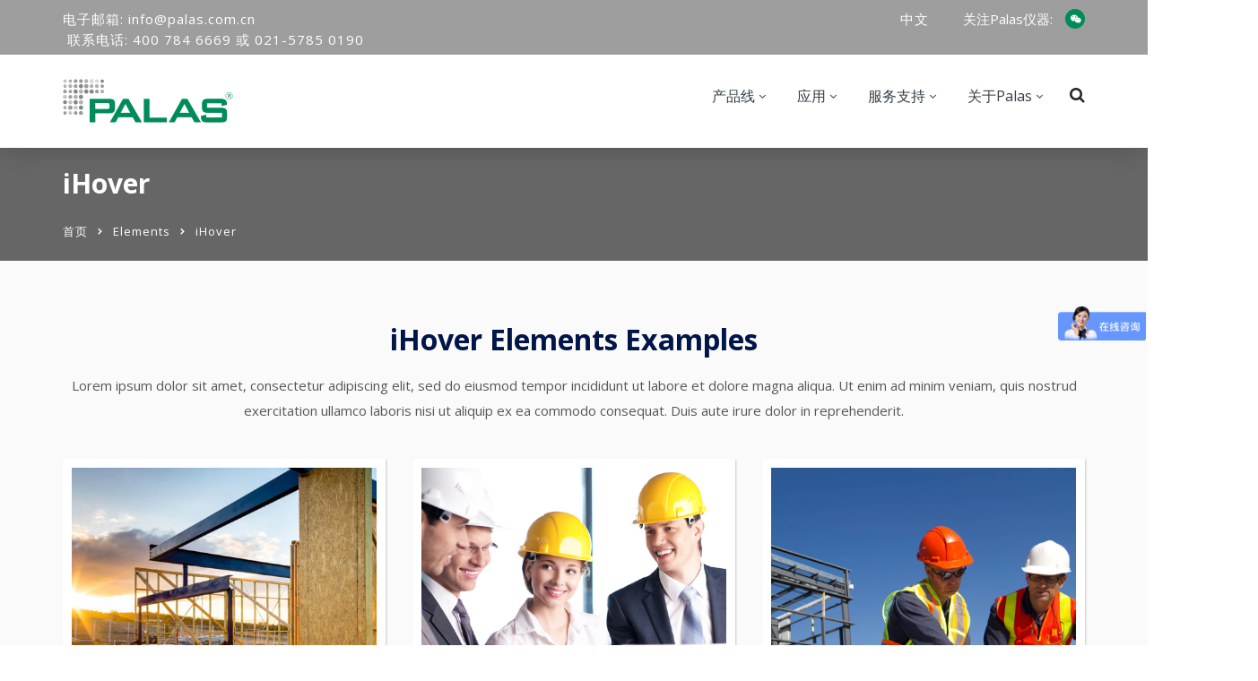

--- FILE ---
content_type: text/html; charset=UTF-8
request_url: https://palas.com.cn/elements/ihover/
body_size: 26574
content:
<!doctype html>
<html lang="en-US">
<head>
	<meta charset="UTF-8">
	<meta http-equiv="Content-Security-Policy" content="upgrade-insecure-requests">
	<meta name="viewport" content="width=device-width, initial-scale=1">
	<link rel="profile" href="http://gmpg.org/xfn/11">
	<title>iHover &#x2d; Palas China</title>

<!-- The SEO Framework by Sybre Waaijer -->
<meta name="robots" content="max-snippet:-1,max-image-preview:standard,max-video-preview:-1" />
<meta property="og:locale" content="en_US" />
<meta property="og:type" content="website" />
<meta property="og:title" content="iHover" />
<meta property="og:url" content="https://palas.com.cn/elements/ihover/" />
<meta property="og:site_name" content="Palas China" />
<meta name="twitter:card" content="summary_large_image" />
<meta name="twitter:title" content="iHover" />
<link rel="canonical" href="https://palas.com.cn/elements/ihover/" />
<script type="application/ld+json">{"@context":"https://schema.org","@type":"BreadcrumbList","itemListElement":[{"@type":"ListItem","position":1,"item":{"@id":"https://palas.com.cn/","name":"\u5e15\u524c\u65af\u4eea\u5668\uff08\u4e0a\u6d77\uff09\u6709\u9650\u516c\u53f8 \u6c14\u6eb6\u80f6\u5149\u8c31\u4eea\u53e3\u7f69\u8fc7\u6ee4\u6548\u7387\u6d4b\u8bd5\u53f0"}},{"@type":"ListItem","position":2,"item":{"@id":"https://palas.com.cn/elements/","name":"Elements"}},{"@type":"ListItem","position":3,"item":{"@id":"https://palas.com.cn/elements/ihover/","name":"iHover"}}]}</script>
<!-- / The SEO Framework by Sybre Waaijer | 2.70ms meta | 0.54ms boot -->

<link rel='dns-prefetch' href='//fonts.googleapis.com' />
<link rel='dns-prefetch' href='//s.w.org' />
<link rel='preconnect' href='https://fonts.gstatic.com' crossorigin />
<link rel="alternate" type="application/rss+xml" title="Palas China &raquo; Feed" href="https://palas.com.cn/feed/" />
<link rel="alternate" type="application/rss+xml" title="Palas China &raquo; Comments Feed" href="https://palas.com.cn/comments/feed/" />
		<script type="text/javascript">
			window._wpemojiSettings = {"baseUrl":"https:\/\/s.w.org\/images\/core\/emoji\/13.0.0\/72x72\/","ext":".png","svgUrl":"https:\/\/s.w.org\/images\/core\/emoji\/13.0.0\/svg\/","svgExt":".svg","source":{"concatemoji":"https:\/\/palas.com.cn\/wp-includes\/js\/wp-emoji-release.min.js?ver=5.5.1"}};
			!function(e,a,t){var r,n,o,i,p=a.createElement("canvas"),s=p.getContext&&p.getContext("2d");function c(e,t){var a=String.fromCharCode;s.clearRect(0,0,p.width,p.height),s.fillText(a.apply(this,e),0,0);var r=p.toDataURL();return s.clearRect(0,0,p.width,p.height),s.fillText(a.apply(this,t),0,0),r===p.toDataURL()}function l(e){if(!s||!s.fillText)return!1;switch(s.textBaseline="top",s.font="600 32px Arial",e){case"flag":return!c([127987,65039,8205,9895,65039],[127987,65039,8203,9895,65039])&&(!c([55356,56826,55356,56819],[55356,56826,8203,55356,56819])&&!c([55356,57332,56128,56423,56128,56418,56128,56421,56128,56430,56128,56423,56128,56447],[55356,57332,8203,56128,56423,8203,56128,56418,8203,56128,56421,8203,56128,56430,8203,56128,56423,8203,56128,56447]));case"emoji":return!c([55357,56424,8205,55356,57212],[55357,56424,8203,55356,57212])}return!1}function d(e){var t=a.createElement("script");t.src=e,t.defer=t.type="text/javascript",a.getElementsByTagName("head")[0].appendChild(t)}for(i=Array("flag","emoji"),t.supports={everything:!0,everythingExceptFlag:!0},o=0;o<i.length;o++)t.supports[i[o]]=l(i[o]),t.supports.everything=t.supports.everything&&t.supports[i[o]],"flag"!==i[o]&&(t.supports.everythingExceptFlag=t.supports.everythingExceptFlag&&t.supports[i[o]]);t.supports.everythingExceptFlag=t.supports.everythingExceptFlag&&!t.supports.flag,t.DOMReady=!1,t.readyCallback=function(){t.DOMReady=!0},t.supports.everything||(n=function(){t.readyCallback()},a.addEventListener?(a.addEventListener("DOMContentLoaded",n,!1),e.addEventListener("load",n,!1)):(e.attachEvent("onload",n),a.attachEvent("onreadystatechange",function(){"complete"===a.readyState&&t.readyCallback()})),(r=t.source||{}).concatemoji?d(r.concatemoji):r.wpemoji&&r.twemoji&&(d(r.twemoji),d(r.wpemoji)))}(window,document,window._wpemojiSettings);
		</script>
		<style type="text/css">
img.wp-smiley,
img.emoji {
	display: inline !important;
	border: none !important;
	box-shadow: none !important;
	height: 1em !important;
	width: 1em !important;
	margin: 0 .07em !important;
	vertical-align: -0.1em !important;
	background: none !important;
	padding: 0 !important;
}
</style>
	<link rel='stylesheet' id='wp-block-library-css'  href='https://palas.com.cn/wp-includes/css/dist/block-library/style.min.css?ver=5.5.1' type='text/css' media='all' />
<link rel='stylesheet' id='wc-block-vendors-style-css'  href='https://palas.com.cn/wp-content/plugins/woocommerce/packages/woocommerce-blocks/build/vendors-style.css?ver=2.7.1' type='text/css' media='all' />
<link rel='stylesheet' id='wc-block-style-css'  href='https://palas.com.cn/wp-content/plugins/woocommerce/packages/woocommerce-blocks/build/style.css?ver=2.7.1' type='text/css' media='all' />
<link rel='stylesheet' id='redux-extendify-styles-css'  href='https://palas.com.cn/wp-content/plugins/redux-framework/redux-core/assets/css/extendify-utilities.css?ver=4.4.13' type='text/css' media='all' />
<link rel='stylesheet' id='button-generation-css'  href='https://palas.com.cn/wp-content/plugins/button-generation/assets/css/style.min.css?ver=2.3.9' type='text/css' media='all' />
<link rel='stylesheet' id='contact-form-7-css'  href='https://palas.com.cn/wp-content/plugins/contact-form-7/includes/css/styles.css?ver=5.2' type='text/css' media='all' />
<link rel='stylesheet' id='email-subscribers-css'  href='https://palas.com.cn/wp-content/plugins/email-subscribers/lite/public/css/email-subscribers-public.css?ver=5.7.19' type='text/css' media='all' />
<link rel='stylesheet' id='h5vp-style-css'  href='https://palas.com.cn/wp-content/plugins/html5-video-player/css/player-style.css?ver=1.4' type='text/css' media='all' />
<link rel='stylesheet' id='menu-image-css'  href='https://palas.com.cn/wp-content/plugins/menu-image/includes/css/menu-image.css?ver=3.11' type='text/css' media='all' />
<link rel='stylesheet' id='dashicons-css'  href='https://palas.com.cn/wp-includes/css/dashicons.min.css?ver=5.5.1' type='text/css' media='all' />
<link rel='stylesheet' id='rt-megamenu-front-end-style-css'  href='https://palas.com.cn/wp-content/plugins/radiantthemes-mega-menu/assets/css/rt-megamenu.css?ver=5.5.1' type='text/css' media='all' />
<link rel='stylesheet' id='rs-plugin-settings-css'  href='https://palas.com.cn/wp-content/plugins/revslider/public/assets/css/rs6.css?ver=6.2.15' type='text/css' media='all' />
<style id='rs-plugin-settings-inline-css' type='text/css'>
#rs-demo-id {}
</style>
<link rel='stylesheet' id='swiper-css-library-css'  href='https://palas.com.cn/wp-content/plugins/swiper-js-slider/public/css/library.css?ver=5.5.1' type='text/css' media='all' />
<link rel='stylesheet' id='swiper-css-main-css'  href='https://palas.com.cn/wp-content/plugins/swiper-js-slider/public/css/main.css?ver=5.5.1' type='text/css' media='all' />
<link rel='stylesheet' id='woocommerce-layout-css'  href='https://palas.com.cn/wp-content/plugins/woocommerce/assets/css/woocommerce-layout.css?ver=4.3.0' type='text/css' media='all' />
<link rel='stylesheet' id='woocommerce-smallscreen-css'  href='https://palas.com.cn/wp-content/plugins/woocommerce/assets/css/woocommerce-smallscreen.css?ver=4.3.0' type='text/css' media='only screen and (max-width: 768px)' />
<link rel='stylesheet' id='woocommerce-general-css'  href='https://palas.com.cn/wp-content/plugins/woocommerce/assets/css/woocommerce.css?ver=4.3.0' type='text/css' media='all' />
<style id='woocommerce-inline-inline-css' type='text/css'>
.woocommerce form .form-row .required { visibility: visible; }
</style>
<link rel='stylesheet' id='bootstrap-css'  href='https://palas.com.cn/wp-content/themes/brixel/css/bootstrap.min.css' type='text/css' media='all' />
<link rel='stylesheet' id='font-awesome-css'  href='https://palas.com.cn/wp-content/themes/brixel/css/font-awesome.min.css' type='text/css' media='all' />
<link rel='stylesheet' id='elusive-icons-css'  href='https://palas.com.cn/wp-content/themes/brixel/css/elusive-icons.min.css' type='text/css' media='all' />
<link rel='stylesheet' id='animate-css'  href='https://palas.com.cn/wp-content/themes/brixel/css/animate.min.css' type='text/css' media='all' />
<link rel='stylesheet' id='js_composer_front-css'  href='https://palas.com.cn/wp-content/plugins/js_composer/assets/css/js_composer.min.css?ver=6.2.0' type='text/css' media='all' />
<link rel='stylesheet' id='radiantthemes-custom-css'  href='https://palas.com.cn/wp-content/themes/brixel/css/radiantthemes-custom.css' type='text/css' media='all' />
<link rel='stylesheet' id='radiantthemes-responsive-css'  href='https://palas.com.cn/wp-content/themes/brixel/css/radiantthemes-responsive.css' type='text/css' media='all' />
<link rel='stylesheet' id='radiantthemes-header-style-nine-css'  href='https://palas.com.cn/wp-content/themes/brixel/css/radiantthemes-header-style-nine.css' type='text/css' media='all' />
<link rel='stylesheet' id='radiantthemes-footer-style-one-css'  href='https://palas.com.cn/wp-content/themes/brixel/css/radiantthemes-footer-style-one.css' type='text/css' media='all' />
<link rel='stylesheet' id='radiantthemes-style-css'  href='https://palas.com.cn/wp-content/themes/brixel/style.css?ver=5.5.1' type='text/css' media='all' />
<style id='radiantthemes-style-inline-css' type='text/css'>


a,
a:hover,
a:focus,
.sidr-close,
.widget-area > .widget.widget_rss ul li .rss-date:before,
.widget-area > .widget.widget_archive ul li a:hover,
.widget-area > .widget.widget_categories ul li a:hover,
.widget-area > .widget.widget_meta ul li a:hover,
.widget-area > .widget.widget_pages ul li a:hover,
.widget-area > .widget.widget_nav_menu ul li a:hover,
.widget-area > .widget.widget_bizcorp_business_contact_box_widget ul.contact li:before,
.post.style-one .post-meta > span i,
.post.style-two .entry-main .post-meta > span i,
.post.style-three .entry-main .post-meta > span i,
.post.style-default .entry-main .entry-meta > .holder > .data .meta > span i,
.post.single-post .entry-header .entry-meta > .holder > .data .meta > span i,
body.rt-coming-soon.coming-soon-style-two .comingsoon_main .comingsoon-counter > .time,
.default-page ul:not(.contact) > li:before,
.comment-content ul:not(.contact) > li:before,
.rt-shop-box > .holder > .data .price{
	color:  ;
}

.nicescroll-cursors,
.preloader,
body > .scrollup,
.pagination > *.current,
.woocommerce nav.woocommerce-pagination ul li span.current,
.woocommerce div.product form.cart .button,
.woocommerce div.product form.cart .button:hover,
.woocommerce #respond input#submit,
.woocommerce #respond input#submit:hover,
.woocommerce input.button[name="apply_coupon"],
.woocommerce button.button[name="update_cart"],
.woocommerce button.button[name="update_cart"]:disabled,
.woocommerce button.button[name="update_cart"]:hover,
.woocommerce input.button:disabled:hover,
.woocommerce input.button:disabled[disabled]:hover,
.woocommerce-cart .wc-proceed-to-checkout a.checkout-button,
.woocommerce-cart .wc-proceed-to-checkout a.checkout-button:hover,
.woocommerce form .form-row input.button,
.woocommerce form .form-row input.button:hover,
.woocommerce form.checkout_coupon .form-row .button,
.woocommerce #payment #place_order,
.widget-area > .widget .tagcloud > [class*='tag-link-']:hover,
.widget-area > .widget.widget_price_filter .ui-slider .ui-slider-range,
.widget-area > .widget.widget_price_filter .ui-slider .ui-slider-handle,
.post.style-default .entry-main .post-read-more .btn,
.page.style-default .entry-main .post-read-more .btn,
.product.style-default .entry-main .post-read-more .btn,
.radiantthemes-search-form .form-row button[type=submit],
.rt-button.element-one > .rt-button-main,
.nav > [class*='menu-'] > ul.menu > li:before,
.rt-megamenu-widget ul.menu > li:before,
.footer_main_item ul.social li a:hover,
.footer_main_item .widget-title:before,
.post.style-two .entry-main .post-read-more .btn,
.post.style-three .entry-main .post-read-more .btn,
.comments-area .comment-form > p button[type=submit],
.comments-area .comment-form > p button[type=reset],
.error_main .btn:before,
.maintenance_main .maintenance-progress > .maintenance-progress-bar,
.maintenance_main .maintenance-progress > .maintenance-progress-bar > .maintenance-progress-percentage > span,
.default-page blockquote,
.comment-content blockquote,
.rt-shop-box > .holder > .onsale,
.shop_single > .product > .woocommerce-tabs > ul.tabs > li > a:before{
	background-color:  ;
}

.edit-link,
.rt-shop-box > .holder > .pic > .action-buttons > .button,
.rt-shop-box > .holder > .pic > .action-buttons > .added_to_cart{
	background-color:  ;
}

.footer_main_item ul.social li a:hover,
.pagination > *.current,
.woocommerce nav.woocommerce-pagination ul li span.current,
.widget-area > .widget .search-form input[type=search]:focus,
.widget-area > .widget select:focus,
.comments-area .comment-form > p input[type=text]:focus,
.comments-area .comment-form > p input[type=email]:focus,
.comments-area .comment-form > p input[type=tel]:focus,
.comments-area .comment-form > p input[type=url]:focus,
.comments-area .comment-form > p input[type=password]:focus,
.comments-area .comment-form > p input[type=date]:focus,
.comments-area .comment-form > p input[type=time]:focus,
.comments-area .comment-form > p select:focus,
.comments-area .comment-form > p textarea:focus,
.rt-shop-box.style-two > .holder > .pic > .data,
.woocommerce #review_form #respond textarea:focus,
.woocommerce form .form-row input.input-text:focus,
.woocommerce form .form-row textarea:focus{
	border-color:  ;
}

.maintenance_main .maintenance-progress > .maintenance-progress-bar > .maintenance-progress-percentage > span:before{
	border-top-color:  ;
}

.radiant-contact-form.element-two .form-row .wpcf7-form-control-wrap:before{
	border-bottom-color:  ;
}


.wraper_header.style-default .wraper_header_main{
	background-color:  ;
}


.wraper_header.style-one .nav > [class*="menu-"] > ul.menu > li:hover > a, .wraper_header.style-one .nav > [class*="menu-"] > ul.menu > li.current-menu-item > a, .wraper_header.style-one .nav > [class*="menu-"] > ul.menu > li.current-menu-parent > a, .wraper_header.style-one .nav > [class*="menu-"] > ul.menu > li.current-menu-ancestor > a{
	color:  ;
}


.wraper_header.style-two .nav > [class*="menu-"] > ul.menu > li:hover > a, .wraper_header.style-two .nav > [class*="menu-"] > ul.menu > li.current-menu-item > a, .wraper_header.style-two .nav > [class*="menu-"] > ul.menu > li.current-menu-parent > a, .wraper_header.style-two .nav > [class*="menu-"] > ul.menu > li.current-menu-ancestor > a{
	color:  ;
}


.wraper_header.style-three .wraper_header_main{
	background-color:  ;
}

.wraper_header.style-three .nav > [class*="menu-"] > ul.menu > li:hover > a, .wraper_header.style-three .nav > [class*="menu-"] > ul.menu > li.current-menu-item > a, .wraper_header.style-three .nav > [class*="menu-"] > ul.menu > li.current-menu-parent > a, .wraper_header.style-three .nav > [class*="menu-"] > ul.menu > li.current-menu-ancestor > a{
	color:  ;
}


.hamburger_menu.header-style-five{
	background-color:  ;
}


.wraper_flyout_menu.header-style-six{
	background-color:  ;
}



.wraper_header.style-nine .wraper_header_top{
	background-color:  ;
}

.wraper_header.style-nine .nav > [class*="menu-"] > ul.menu > li:hover > a, .wraper_header.style-nine .nav > [class*="menu-"] > ul.menu > li.current-menu-item > a, .wraper_header.style-nine .nav > [class*="menu-"] > ul.menu > li.current-menu-parent > a, .wraper_header.style-nine .nav > [class*="menu-"] > ul.menu > li.current-menu-ancestor > a{
	color:  ;
}


.header_top_item ul.contact li i,
.header_main_action ul > li.floating-searchbar > i.fa-times,
.header_main_action ul > li.flyout-searchbar-toggle > i.fa-times,
.rt-megamenu-widget .rt-megamenu-widget-title{
	color:  ;
}

.nav > [class*='menu-'] > ul.menu > li > a:before,
.header_main_action ul > li.header-cart-bar > .header-cart-bar-icon .cart-count{
	background-color:  ;
}


.radiantthemes-button > .radiantthemes-button-main, .radiant-contact-form .form-row input[type=submit], .radiant-contact-form .form-row input[type=button], .radiant-contact-form .form-row button[type=submit], .post.style-two .post-read-more .btn, .post.style-three .entry-main .post-read-more .btn, .woocommerce #respond input#submit, .woocommerce form .form-row input.button, .woocommerce .return-to-shop .button, .widget-area > .widget.widget_price_filter .button, .rt-fancy-text-box.element-one > .holder > .more > a, .rt-fancy-text-box.element-two > .holder > .more > a, .rt-fancy-text-box.element-three > .holder > .more > a, .rt-fancy-text-box.element-four > .holder > .more > a, .team.element-six .team-item > .holder .data .btn, .rt-portfolio-box.element-one .rt-portfolio-box-item > .holder > .title .btn, .rt-portfolio-box.element-one .rt-portfolio-box-item > .holder > .data .btn, .rt-portfolio-box.element-two .rt-portfolio-box-item > .holder > .pic > .title .btn, .rt-portfolio-box.element-two .rt-portfolio-box-item > .holder > .pic > .data .btn, .rt-portfolio-box.element-four .rt-portfolio-box-item > .holder > .pic > .data .btn{
	background-color:  ;
}


.rt-dropcaps.element-one > .holder > .rt-dropcap-letter,
.rt-dropcaps.element-two > .holder > .rt-dropcap-letter{
	background-color:  ;
	border-color:  ;
}


.rt-blockquote.element-one > blockquote > i.fa{
	color:  ;
}


.rt-accordion.element-two .rt-accordion-item > .rt-accordion-item-title > .rt-accordion-item-title-icon > .holder i,
.rt-accordion.element-six .rt-accordion-item > .rt-accordion-item-title > .rt-accordion-item-title-icon .symbol:before{
	color:  ;
}


.rt-pricing-table.element-one.spotlight > .holder,
.rt-pricing-table.element-two > .holder > .more .btn,
.rt-pricing-table.element-four > .holder > .more .btn{
	border-color:  ;
}

.rt-pricing-table.element-one > .holder > .heading .title,
.rt-pricing-table.element-one.spotlight > .holder > .heading .title,
.rt-pricing-table.element-one > .holder > .pricing .price,
.rt-pricing-table.element-one.spotlight > .holder > .pricing .price,
.rt-pricing-table.element-two > .holder > .heading .title,
.rt-pricing-table.element-two > .holder > .list ul li:before,
.rt-pricing-table.element-two > .holder > .more .btn,
.rt-pricing-table.element-three.spotlight > .holder > .data .btn-hover,
.rt-pricing-table.element-four > .holder > .pricing .price,
.rt-pricing-table.element-four > .holder > .more .btn{
	color:  ;
}

.rt-pricing-table.element-one > .holder > .more .btn,
.rt-pricing-table.element-one.spotlight > .holder > .more .btn,
.rt-pricing-table.element-two.spotlight > .holder > .more .btn,
.rt-pricing-table.element-three.spotlight > .holder,
.rt-pricing-table.element-four.spotlight > .holder > .pricing .period,
.rt-pricing-table.element-four.spotlight > .holder > .more .btn,
.rt-pricing-table.element-five > .holder > .data .btn{
	background-color:  ;
}
</style>
<link rel='stylesheet' id='radiantthemes-button-element-one-css'  href='https://palas.com.cn/wp-content/plugins/radiantthemes-addons/button/css/radiantthemes-button-element-one.css?ver=5.5.1' type='text/css' media='all' />
<style id='radiantthemes-button-element-one-inline-css' type='text/css'>
.team.element-six .team-item > .holder .data .btn, .radiantthemes-button > .radiantthemes-button-main, .rt-fancy-text-box > .holder > .more .btn, .rt-call-to-action-wraper .rt-call-to-action-item .btn:hover, .radiant-contact-form .form-row input[type=submit] {  border-radius:30px 30px 30px 30px ; }
</style>
<link rel='stylesheet' id='font_style_js_icf7s-css'  href='https://palas.com.cn/wp-content/plugins/cf7-skins-innozilla/css/front_style.css?ver=5.5.1' type='text/css' media='all' />
<link rel="preload" as="style" href="https://fonts.googleapis.com/css?family=Open%20Sans:300,400,500,600,700,800,300italic,400italic,500italic,600italic,700italic,800italic%7CPoppins:700,500,600,400%7CRubik:400&#038;display=swap&#038;ver=1769738043" /><link rel="stylesheet" href="https://fonts.googleapis.com/css?family=Open%20Sans:300,400,500,600,700,800,300italic,400italic,500italic,600italic,700italic,800italic%7CPoppins:700,500,600,400%7CRubik:400&#038;display=swap&#038;ver=1769738043" media="print" onload="this.media='all'"><noscript><link rel="stylesheet" href="https://fonts.googleapis.com/css?family=Open%20Sans:300,400,500,600,700,800,300italic,400italic,500italic,600italic,700italic,800italic%7CPoppins:700,500,600,400%7CRubik:400&#038;display=swap&#038;ver=1769738043" /></noscript><script type='text/javascript' id='jquery-core-js-extra'>
/* <![CDATA[ */
var SS_DATA = {"ajaxurl":"https:\/\/palas.com.cn\/wp-admin\/admin-ajax.php"};
/* ]]> */
</script>
<script type='text/javascript' src='https://palas.com.cn/wp-includes/js/jquery/jquery.js?ver=1.12.14-wp' id='jquery-core-js'></script>
<script type='text/javascript' src='https://palas.com.cn/wp-content/plugins/e2pdf/js/e2pdf.frontend.js?ver=1.23.05' id='js/e2pdf.frontend-js'></script>
<script type='text/javascript' src='https://palas.com.cn/wp-content/plugins/html5-video-player/js/plyr.js?ver=1.4' id='h5vp-js-js'></script>
<script type='text/javascript' src='https://palas.com.cn/wp-content/plugins/revslider/public/assets/js/rbtools.min.js?ver=6.2.15' id='tp-tools-js'></script>
<script type='text/javascript' src='https://palas.com.cn/wp-content/plugins/revslider/public/assets/js/rs6.min.js?ver=6.2.15' id='revmin-js'></script>
<script type='text/javascript' src='https://palas.com.cn/wp-content/plugins/woocommerce/assets/js/jquery-blockui/jquery.blockUI.min.js?ver=2.70' id='jquery-blockui-js'></script>
<script type='text/javascript' id='wc-add-to-cart-js-extra'>
/* <![CDATA[ */
var wc_add_to_cart_params = {"ajax_url":"\/wp-admin\/admin-ajax.php","wc_ajax_url":"\/?wc-ajax=%%endpoint%%","i18n_view_cart":"View cart","cart_url":"https:\/\/palas.com.cn","is_cart":"","cart_redirect_after_add":"no"};
/* ]]> */
</script>
<script type='text/javascript' src='https://palas.com.cn/wp-content/plugins/woocommerce/assets/js/frontend/add-to-cart.min.js?ver=4.3.0' id='wc-add-to-cart-js'></script>
<script type='text/javascript' src='https://palas.com.cn/wp-content/plugins/js_composer/assets/js/vendors/woocommerce-add-to-cart.js?ver=6.2.0' id='vc_woocommerce-add-to-cart-js-js'></script>
<script type='text/javascript' src='https://palas.com.cn/wp-content/themes/brixel/js/retina.min.js?ver=1' id='retina-js'></script>
<script type='text/javascript' id='filter_js_icf7s-js-extra'>
/* <![CDATA[ */
var icf7s_option = [""];
/* ]]> */
</script>
<script type='text/javascript' src='https://palas.com.cn/wp-content/plugins/cf7-skins-innozilla/js/icf7s_configure.js?ver=5.5.1' id='filter_js_icf7s-js'></script>
<link rel="https://api.w.org/" href="https://palas.com.cn/wp-json/" /><link rel="alternate" type="application/json" href="https://palas.com.cn/wp-json/wp/v2/pages/2301" /><link rel="EditURI" type="application/rsd+xml" title="RSD" href="https://palas.com.cn/xmlrpc.php?rsd" />
<link rel="wlwmanifest" type="application/wlwmanifest+xml" href="https://palas.com.cn/wp-includes/wlwmanifest.xml" /> 
<link rel="alternate" type="application/json+oembed" href="https://palas.com.cn/wp-json/oembed/1.0/embed?url=https%3A%2F%2Fpalas.com.cn%2Felements%2Fihover%2F" />
<link rel="alternate" type="text/xml+oembed" href="https://palas.com.cn/wp-json/oembed/1.0/embed?url=https%3A%2F%2Fpalas.com.cn%2Felements%2Fihover%2F&#038;format=xml" />
<meta name="generator" content="Redux 4.4.13" />			<link rel="icon" href="https://palas.com.cn/wp-content/uploads/2020/07/icon.jpg" sizes="32x32" />
			<link rel="icon" href="https://palas.com.cn/wp-content/uploads/2020/07/icon.jpg" sizes="192x192">
			<link rel="apple-touch-icon-precomposed" href="https://palas.com.cn/wp-content/uploads/2020/07/icon.jpg" />
			<meta name="msapplication-TileImage" content="https://palas.com.cn/wp-content/uploads/2020/07/icon.jpg" />
			<noscript><style>.woocommerce-product-gallery{ opacity: 1 !important; }</style></noscript>
	<meta name="generator" content="Powered by WPBakery Page Builder - drag and drop page builder for WordPress."/>
<meta name="generator" content="Powered by Slider Revolution 6.2.15 - responsive, Mobile-Friendly Slider Plugin for WordPress with comfortable drag and drop interface." />
<script type="text/javascript">function setREVStartSize(e){
			//window.requestAnimationFrame(function() {				 
				window.RSIW = window.RSIW===undefined ? window.innerWidth : window.RSIW;	
				window.RSIH = window.RSIH===undefined ? window.innerHeight : window.RSIH;	
				try {								
					var pw = document.getElementById(e.c).parentNode.offsetWidth,
						newh;
					pw = pw===0 || isNaN(pw) ? window.RSIW : pw;
					e.tabw = e.tabw===undefined ? 0 : parseInt(e.tabw);
					e.thumbw = e.thumbw===undefined ? 0 : parseInt(e.thumbw);
					e.tabh = e.tabh===undefined ? 0 : parseInt(e.tabh);
					e.thumbh = e.thumbh===undefined ? 0 : parseInt(e.thumbh);
					e.tabhide = e.tabhide===undefined ? 0 : parseInt(e.tabhide);
					e.thumbhide = e.thumbhide===undefined ? 0 : parseInt(e.thumbhide);
					e.mh = e.mh===undefined || e.mh=="" || e.mh==="auto" ? 0 : parseInt(e.mh,0);		
					if(e.layout==="fullscreen" || e.l==="fullscreen") 						
						newh = Math.max(e.mh,window.RSIH);					
					else{					
						e.gw = Array.isArray(e.gw) ? e.gw : [e.gw];
						for (var i in e.rl) if (e.gw[i]===undefined || e.gw[i]===0) e.gw[i] = e.gw[i-1];					
						e.gh = e.el===undefined || e.el==="" || (Array.isArray(e.el) && e.el.length==0)? e.gh : e.el;
						e.gh = Array.isArray(e.gh) ? e.gh : [e.gh];
						for (var i in e.rl) if (e.gh[i]===undefined || e.gh[i]===0) e.gh[i] = e.gh[i-1];
											
						var nl = new Array(e.rl.length),
							ix = 0,						
							sl;					
						e.tabw = e.tabhide>=pw ? 0 : e.tabw;
						e.thumbw = e.thumbhide>=pw ? 0 : e.thumbw;
						e.tabh = e.tabhide>=pw ? 0 : e.tabh;
						e.thumbh = e.thumbhide>=pw ? 0 : e.thumbh;					
						for (var i in e.rl) nl[i] = e.rl[i]<window.RSIW ? 0 : e.rl[i];
						sl = nl[0];									
						for (var i in nl) if (sl>nl[i] && nl[i]>0) { sl = nl[i]; ix=i;}															
						var m = pw>(e.gw[ix]+e.tabw+e.thumbw) ? 1 : (pw-(e.tabw+e.thumbw)) / (e.gw[ix]);					
						newh =  (e.gh[ix] * m) + (e.tabh + e.thumbh);
					}				
					if(window.rs_init_css===undefined) window.rs_init_css = document.head.appendChild(document.createElement("style"));					
					document.getElementById(e.c).height = newh+"px";
					window.rs_init_css.innerHTML += "#"+e.c+"_wrapper { height: "+newh+"px }";				
				} catch(e){
					console.log("Failure at Presize of Slider:" + e)
				}					   
			//});
		  };</script>
<style id="brixel_theme_option-dynamic-css" title="dynamic-css" class="redux-options-output">body{background-color:#ffffff;background-repeat:no-repeat;background-attachment:inherit;background-size:cover;}body{font-family:"Open Sans",Arial, Helvetica, sans-serif;line-height:28px;font-weight:400;font-style:normal;color:#010101;font-size:15px;}h1{font-family:"Open Sans",Arial, Helvetica, sans-serif;line-height:46px;font-weight:700;font-style:normal;color:#010101;font-size:40px;}h2{font-family:"Open Sans",Arial, Helvetica, sans-serif;line-height:35px;font-weight:700;font-style:normal;color:#010101;font-size:26px;}h3{font-family:"Open Sans",Arial, Helvetica, sans-serif;line-height:35px;font-weight:700;font-style:normal;color:#010101;font-size:23px;}h4{font-family:"Open Sans",Arial, Helvetica, sans-serif;line-height:35px;font-weight:700;font-style:normal;color:#010101;font-size:22px;}h5{font-family:"Open Sans",Arial, Helvetica, sans-serif;line-height:30px;font-weight:700;font-style:normal;color:#010101;font-size:20px;}h6{font-family:"Open Sans",Arial, Helvetica, sans-serif;line-height:22px;font-weight:700;font-style:normal;color:#010101;font-size:14px;}.wraper_header.style-default .wraper_header_main{background-color:#ffbc13;}.wraper_header.style-one .wraper_header_top{background-color:rgba(14,13,13,0.4);}.wraper_header.style-one .wraper_header_main{background-color:#ffffff;}.wraper_header.style-one .nav{font-family:Poppins;text-transform:uppercase;line-height:25px;font-weight:700;font-style:normal;color:#000000;font-size:14px;}.wraper_header.style-one .nav > [class*="menu-"] > ul.menu > li:hover > a, .wraper_header.style-one .nav > [class*="menu-"] > ul.menu > li.current-menu-item > a, .wraper_header.style-one .nav > [class*="menu-"] > ul.menu > li.current-menu-parent > a, .wraper_header.style-one .nav > [class*="menu-"] > ul.menu > li.current-menu-ancestor > a{color:#000000;}.wraper_header.style-two .wraper_header_main{background-color:#081123;}.wraper_header.style-two .wraper_header_main{border-bottom-color:#000000;}.wraper_header.style-two .nav{font-family:Poppins;text-transform:uppercase;line-height:25px;font-weight:500;font-style:normal;color:#ffffff;font-size:14px;}.wraper_header.style-two .nav > [class*="menu-"] > ul.menu > li:hover > a, .wraper_header.style-two .nav > [class*="menu-"] > ul.menu > li.current-menu-item > a, .wraper_header.style-two .nav > [class*="menu-"] > ul.menu > li.current-menu-parent > a, .wraper_header.style-two .nav > [class*="menu-"] > ul.menu > li.current-menu-ancestor > a{color:#FFBC13;}.wraper_header.style-three .wraper_header_main{background-color:#008b57;}.wraper_header.style-three .nav{font-family:Poppins;text-transform:uppercase;line-height:25px;font-weight:500;font-style:normal;color:#414348;font-size:14px;}.wraper_header.style-four .wraper_header_main{background-color:#f8f8f8;}.wraper_header.style-five .wraper_header_main{background-color:#000000;}.hamburger_menu.header-style-five{background-color:#fec107;}.hamburger_menu.header-style-five > .nav{font-family:Poppins;line-height:40px;font-weight:700;font-style:normal;color:#ffffff;font-size:32px;}.hamburger_menu.header-style-five > .nav > [class*="menu-"] > ul.menu > li:hover > a, .hamburger_menu.header-style-five > .nav > [class*="menu-"] > ul.menu > li.current-menu-item > a, .hamburger_menu.header-style-five > .nav > [class*="menu-"] > ul.menu > li.current-menu-parent > a, .hamburger_menu.header-style-five > .nav > [class*="menu-"] > ul.menu > li > ul > li:hover > a, .hamburger_menu.header-style-five > .nav > [class*="menu-"] > ul.menu > li > ul > li.current-menu-item > a, .hamburger_menu.header-style-five > .nav > [class*="menu-"] > ul.menu > li > ul > li.current-menu-parent > a, .hamburger_menu.header-style-five > .nav > [class*="menu-"] > ul.menu > li > ul > li > ul > li:hover > a, .hamburger_menu.header-style-five > .nav > [class*="menu-"] > ul.menu > li > ul > li > ul > li.current-menu-item > a, .hamburger_menu.header-style-five > .nav > [class*="menu-"] > ul.menu > li > ul > li > ul > li.current-menu-parent > a{color:#010101;}.wraper_header.style-six .wraper_header_main{background-color:#000000;}.wraper_flyout_menu.header-style-six{background-color:#ffbc13;}.wraper_header.style-seven .wraper_header_main{background-color:#000000;}.wraper_header.style-seven .wraper_header_main{border-bottom-color:#000000;}.wraper_header.style-seven .nav{font-family:Poppins;text-transform:uppercase;line-height:25px;font-weight:600;font-style:normal;color:#ffffff;font-size:14px;}.wraper_header.style-seven .nav > [class*="menu-"] > ul.menu > li:hover > a, .wraper_header.style-seven .nav > [class*="menu-"] > ul.menu > li.current-menu-item > a, .wraper_header.style-seven .nav > [class*="menu-"] > ul.menu > li.current-menu-parent > a, .wraper_header.style-seven .nav > [class*="menu-"] > ul.menu > li.current-menu-ancestor > a{color:#08276E;}.wraper_header.style-eight .wraper_header_main{background-color:#000000;}.wraper_header.style-eight .wraper_header_main{border-bottom-color:#000000;}.wraper_header.style-eight .nav{font-family:Poppins;text-transform:uppercase;line-height:25px;font-weight:600;font-style:normal;color:#ffffff;font-size:14px;}.wraper_header.style-eight .nav > [class*="menu-"] > ul.menu > li:hover > a, .wraper_header.style-eight .nav > [class*="menu-"] > ul.menu > li.current-menu-item > a, .wraper_header.style-eight .nav > [class*="menu-"] > ul.menu > li.current-menu-parent > a, .wraper_header.style-eight .nav > [class*="menu-"] > ul.menu > li.current-menu-ancestor > a{color:#FFFFFF;}.wraper_header.style-nine{-moz-box-shadow: 0 0 27px 0 rgba(14,13,13,0.22);-webkit-box-shadow: 0 0 27px 0 rgba(14,13,13,0.22);-ms-box-shadow: 0 0 27px 0 rgba(14,13,13,0.22);-o-box-shadow: 0 0 27px 0 rgba(14,13,13,0.22);box-shadow: 0 0 27px 0 rgba(14,13,13,0.22);}.wraper_header.style-nine .wraper_header_top{background-color:rgba(14,13,13,0.4);}.wraper_header.style-nine .wraper_header_main{background-color:#ffffff;}.wraper_header.style-nine .nav{font-family:"Open Sans";text-transform:none;line-height:25px;font-weight:400;font-style:normal;color:#353F47;font-size:16px;}.wraper_header.style-nine .nav > [class*="menu-"] > ul.menu > li:hover > a, .wraper_header.style-nine .nav > [class*="menu-"] > ul.menu > li.current-menu-item > a, .wraper_header.style-nine .nav > [class*="menu-"] > ul.menu > li.current-menu-parent > a, .wraper_header.style-nine .nav > [class*="menu-"] > ul.menu > li.current-menu-ancestor > a{color:#353F47;}.wraper_header.style-ten .wraper_header_top{background-color:rgba(14,13,13,0.4);}.wraper_header.style-ten .nav{font-family:Rubik;text-transform:none;line-height:25px;font-weight:400;font-style:normal;color:#ffffff;font-size:13px;}.wraper_header.style-ten .nav > [class*="menu-"] > ul.menu > li:hover > a, .wraper_header.style-ten .nav > [class*="menu-"] > ul.menu > li.current-menu-item > a, .wraper_header.style-ten .nav > [class*="menu-"] > ul.menu > li.current-menu-parent > a, .wraper_header.style-ten .nav > [class*="menu-"] > ul.menu > li.current-menu-ancestor > a{color:#FFFFFF;}.wraper_inner_banner{background-color:#666666;background-repeat:no-repeat;background-attachment:inherit;background-size:cover;}.wraper_inner_banner_main{border-bottom-color:rgba(0,0,0,0.01);}.wraper_inner_banner_main > .container{padding-top:15px;padding-bottom:15px;}.inner_banner_main .title{font-family:"Open Sans";line-height:50px;font-weight:700;font-style:normal;color:#ffffff;font-size:30px;}.inner_banner_main .subtitle{font-family:"Open Sans";line-height:26px;font-weight:600;font-style:normal;color:#ffffff;font-size:18px;}.inner_banner_breadcrumb #crumbs{font-family:"Open Sans";line-height:25px;letter-spacing:1px;font-weight:400;font-style:normal;color:#ffffff;font-size:13px;}.wraper_inner_banner_breadcrumb > .container{padding-top:0px;padding-bottom:20px;}.wraper_footer.style-one{background-color:#161616;}.wraper_footer.style-one .wraper_footer_main{background-color:rgba(0,23,77,0.01);}.wraper_footer.style-one .wraper_footer_main{border-bottom-color:rgba(255,255,255,0.01);}.wraper_footer.style-one .wraper_footer_copyright{background-color:rgba(0,23,77,0.01);}.wraper_footer.style-two{background-color:#161616;}.wraper_footer.style-two .wraper_footer_main{background-color:rgba(0,23,77,0.01);}.wraper_footer.style-two .wraper_footer_main{border-bottom-color:rgba(255,255,255,0.01);}.wraper_footer.style-two .wraper_footer_copyright{background-color:rgba(0,23,77,0.01);}.wraper_footer.style-three{background-color:#161616;}.wraper_footer.style-three .wraper_footer_main{background-color:rgba(0,23,77,0.01);}.wraper_footer.style-three .wraper_footer_main{border-bottom-color:#008b57;}.wraper_footer.style-three .wraper_footer_copyright{background-color:rgba(0,23,77,0.01);}.wraper_footer.style-four{background-color:#161616;}.wraper_footer.style-four .wraper_footer_navigation{background-color:rgba(0,23,77,0.01);}.wraper_footer.style-four .wraper_footer_main{background-color:rgba(0,23,77,0.01);}.wraper_footer.style-four .wraper_footer_main{border-bottom-color:rgba(255,255,255,0.01);}.wraper_footer.style-four .wraper_footer_copyright{background-color:rgba(0,23,77,0.01);}.wraper_footer.style-five{background-color:#161616;}.wraper_footer.style-five .wraper_footer_navigation{background-color:rgba(0,23,77,0.01);}.wraper_footer.style-five .wraper_footer_main{background-color:rgba(0,23,77,0.01);}.wraper_footer.style-five .wraper_footer_main{border-bottom-color:rgba(255,255,255,0.01);}.wraper_footer.style-five .wraper_footer_copyright{background-color:rgba(0,23,77,0.01);}.wraper_footer.style-six{background-color:#161616;}.wraper_footer.style-six .wraper_footer_main{background-color:rgba(0,23,77,0.01);}.wraper_footer.style-six .wraper_footer_main{border-bottom-color:rgba(255,255,255,0.01);}.wraper_footer.style-six .wraper_footer_copyright{background-color:rgba(0,23,77,0.01);}.wraper_footer.style-seven{background-color:#161616;}.wraper_footer.style-seven .wraper_footer_main{background-color:rgba(0,23,77,0.01);}.wraper_footer.style-seven .wraper_footer_main{border-bottom-color:rgba(255,255,255,0.01);}.wraper_footer.style-seven .wraper_footer_copyright{background-color:rgba(0,23,77,0.01);}.wraper_footer.style-eight{background-color:#161616;}.wraper_footer.style-eight .wraper_footer_main{background-color:rgba(0,23,77,0.01);}.wraper_footer.style-eight .wraper_footer_main{border-bottom-color:rgba(255,255,255,0.01);}.wraper_footer.style-eight .wraper_footer_copyright{background-color:rgba(0,23,77,0.01);}.wraper_footer.style-nine{background-color:#161616;}.wraper_footer.style-nine .wraper_footer_navigation{background-color:rgba(0,23,77,0.01);}.wraper_footer.style-nine .wraper_footer_main{background-color:rgba(0,23,77,0.01);}.wraper_footer.style-nine .wraper_footer_main{border-bottom-color:rgba(255,255,255,0.01);}.wraper_footer.style-nine .wraper_footer_copyright{background-color:rgba(0,23,77,0.01);}.wraper_footer.style-ten{background-color:#161616;}.wraper_footer.style-ten .wraper_footer_main{background-color:rgba(0,23,77,0.01);}.wraper_footer.style-ten .wraper_footer_main{border-bottom-color:#008b57;}.wraper_footer.style-ten .wraper_footer_copyright{background-color:rgba(0,23,77,0.01);}.radiantthemes-button > .radiantthemes-button-main, .radiant-contact-form .form-row input[type=submit], .radiant-contact-form .form-row input[type=button], .radiant-contact-form .form-row button[type=submit], .post.style-two .post-read-more .btn, .post.style-three .entry-main .post-read-more .btn, .woocommerce #respond input#submit, .woocommerce .return-to-shop .button, .woocommerce form .form-row input.button, .widget-area > .widget.widget_price_filter .button, .rt-fancy-text-box.element-one > .holder > .more > a, .rt-fancy-text-box.element-two > .holder > .more > a, .rt-fancy-text-box.element-three > .holder > .more > a, .rt-fancy-text-box.element-four > .holder > .more > a, .team.element-six .team-item > .holder .data .btn, .rt-portfolio-box.element-one .rt-portfolio-box-item > .holder > .title .btn, .rt-portfolio-box.element-one .rt-portfolio-box-item > .holder > .data .btn, .rt-portfolio-box.element-two .rt-portfolio-box-item > .holder > .pic > .title .btn, .rt-portfolio-box.element-two .rt-portfolio-box-item > .holder > .pic > .data .btn, .rt-portfolio-box.element-four .rt-portfolio-box-item > .holder > .pic > .data .btn{padding-top:12px;padding-right:35px;padding-bottom:13px;padding-left:35px;}.radiantthemes-button > .radiantthemes-button-main, .radiant-contact-form .form-row input[type=submit], .radiant-contact-form .form-row input[type=button], .radiant-contact-form .form-row button[type=submit], .post.style-two .post-read-more .btn, .post.style-three .entry-main .post-read-more .btn, .woocommerce #respond input#submit, .woocommerce form .form-row input.button, .woocommerce .return-to-shop .button, .widget-area > .widget.widget_price_filter .button, .rt-fancy-text-box.element-one > .holder > .more > a, .rt-fancy-text-box.element-two > .holder > .more > a, .rt-fancy-text-box.element-three > .holder > .more > a, .rt-fancy-text-box.element-four > .holder > .more > a, .team.element-six .team-item > .holder .data .btn, .rt-portfolio-box.element-one .rt-portfolio-box-item > .holder > .title .btn, .rt-portfolio-box.element-one .rt-portfolio-box-item > .holder > .data .btn, .rt-portfolio-box.element-two .rt-portfolio-box-item > .holder > .pic > .title .btn, .rt-portfolio-box.element-two .rt-portfolio-box-item > .holder > .pic > .data .btn, .rt-portfolio-box.element-four .rt-portfolio-box-item > .holder > .pic > .data .btn{background-color:#008b57;}.radiantthemes-button[class*="hover-style-"] .radiantthemes-button-main > .overlay, .radiant-contact-form .form-row input[type=submit]:hover, .radiant-contact-form .form-row input[type=button]:hover, .radiant-contact-form .form-row button[type=submit]:hover, .post.style-two .post-read-more .btn:hover, .post.style-three .entry-main .post-read-more .btn:hover, .woocommerce #respond input#submit, .woocommerce .return-to-shop .button:hover, .woocommerce form .form-row input.button:hover, .widget-area > .widget.widget_price_filter .button:hover, .rt-fancy-text-box.element-one > .holder > .more > a:hover, .rt-fancy-text-box.element-two > .holder > .more > a:hover, .rt-fancy-text-box.element-three > .holder > .more > a:hover, .rt-fancy-text-box.element-four > .holder > .more > a:hover, .team.element-six .team-item > .holder .data .btn:hover, .rt-portfolio-box.element-one .rt-portfolio-box-item > .holder > .title .btn:hover, .rt-portfolio-box.element-one .rt-portfolio-box-item > .holder > .data .btn:hover, .rt-portfolio-box.element-two .rt-portfolio-box-item > .holder > .pic > .title .btn:hover, .rt-portfolio-box.element-two .rt-portfolio-box-item > .holder > .pic > .data .btn:hover, .rt-portfolio-box.element-four .rt-portfolio-box-item > .holder > .pic > .data .btn:hover{background-color:#008b57;}.radiantthemes-button > .radiantthemes-button-main, .radiant-contact-form .form-row input[type=submit], .radiant-contact-form .form-row input[type=button], .radiant-contact-form .form-row button[type=submit], .post.style-two .post-read-more .btn, .post.style-three .entry-main .post-read-more .btn, .woocommerce #respond input#submit, .woocommerce .return-to-shop .button, .woocommerce form .form-row input.button, .widget-area > .widget.widget_price_filter .button, .rt-fancy-text-box.element-one > .holder > .more > a, .rt-fancy-text-box.element-two > .holder > .more > a, .rt-fancy-text-box.element-three > .holder > .more > a, .rt-fancy-text-box.element-four > .holder > .more > a, .team.element-six .team-item > .holder .data .btn, .rt-portfolio-box.element-one .rt-portfolio-box-item > .holder > .title .btn, .rt-portfolio-box.element-one .rt-portfolio-box-item > .holder > .data .btn, .rt-portfolio-box.element-two .rt-portfolio-box-item > .holder > .pic > .title .btn, .rt-portfolio-box.element-two .rt-portfolio-box-item > .holder > .pic > .data .btn, .rt-portfolio-box.element-four .rt-portfolio-box-item > .holder > .pic > .data .btn{border-top:0px solid #ffffff;border-bottom:0px solid #ffffff;border-left:0px solid #ffffff;border-right:0px solid #ffffff;}.radiantthemes-button > .radiantthemes-button-main:hover, .radiant-contact-form .form-row input[type=submit]:hover, .radiant-contact-form .form-row input[type=button]:hover, .radiant-contact-form .form-row button[type=submit]:hover, .post.style-two .post-read-more .btn:hover, .post.style-three .entry-main .post-read-more .btn:hover, .woocommerce #respond input#submit, .woocommerce .return-to-shop .button:hover, .woocommerce form .form-row input.button:hover, .widget-area > .widget.widget_price_filter .button:hover, .rt-fancy-text-box.element-one > .holder > .more > a:hover, .rt-fancy-text-box.element-two > .holder > .more > a:hover, .rt-fancy-text-box.element-three > .holder > .more > a:hover, .rt-fancy-text-box.element-four > .holder > .more > a:hover, .team.element-six .team-item > .holder .data .btn:hover, .rt-portfolio-box.element-one .rt-portfolio-box-item > .holder > .title .btn:hover, .rt-portfolio-box.element-one .rt-portfolio-box-item > .holder > .data .btn:hover, .rt-portfolio-box.element-two .rt-portfolio-box-item > .holder > .pic > .title .btn:hover, .rt-portfolio-box.element-two .rt-portfolio-box-item > .holder > .pic > .data .btn:hover, .rt-portfolio-box.element-four .rt-portfolio-box-item > .holder > .pic > .data .btn:hover{border-top:0px solid #ffffff;border-bottom:0px solid #ffffff;border-left:0px solid #ffffff;border-right:0px solid #ffffff;}.radiantthemes-button > .radiantthemes-button-main, .radiant-contact-form .form-row input[type=submit], .radiant-contact-form .form-row input[type=button], .radiant-contact-form .form-row button[type=submit], .post.style-two .post-read-more .btn, .post.style-three .entry-main .post-read-more .btn, .woocommerce #respond input#submit, .woocommerce .return-to-shop .button, .woocommerce form .form-row input.button, .widget-area > .widget.widget_price_filter .button, .rt-fancy-text-box.element-one > .holder > .more > a, .rt-fancy-text-box.element-two > .holder > .more > a, .rt-fancy-text-box.element-three > .holder > .more > a, .rt-fancy-text-box.element-four > .holder > .more > a, .team.element-six .team-item > .holder .data .btn, .rt-portfolio-box.element-one .rt-portfolio-box-item > .holder > .title .btn, .rt-portfolio-box.element-one .rt-portfolio-box-item > .holder > .data .btn, .rt-portfolio-box.element-two .rt-portfolio-box-item > .holder > .pic > .title .btn, .rt-portfolio-box.element-two .rt-portfolio-box-item > .holder > .pic > .data .btn, .rt-portfolio-box.element-four .rt-portfolio-box-item > .holder > .pic > .data .btn{-moz-box-shadow: 0 0 20px 0 rgba(0,0,0,0.15);-webkit-box-shadow: 0 0 20px 0 rgba(0,0,0,0.15);-ms-box-shadow: 0 0 20px 0 rgba(0,0,0,0.15);-o-box-shadow: 0 0 20px 0 rgba(0,0,0,0.15);box-shadow: 0 0 20px 0 rgba(0,0,0,0.15);}.radiantthemes-button > .radiantthemes-button-main, .radiant-contact-form .form-row input[type=submit], .radiant-contact-form .form-row input[type=button], .radiant-contact-form .form-row button[type=submit], .post.style-two .post-read-more .btn, .post.style-three .entry-main .post-read-more .btn, .woocommerce #respond input#submit, .woocommerce .return-to-shop .button, .woocommerce form .form-row input.button, .widget-area > .widget.widget_price_filter .button, .rt-fancy-text-box.element-one > .holder > .more > a, .rt-fancy-text-box.element-two > .holder > .more > a, .rt-fancy-text-box.element-three > .holder > .more > a, .rt-fancy-text-box.element-four > .holder > .more > a, .team.element-six .team-item > .holder .data .btn, .rt-portfolio-box.element-one .rt-portfolio-box-item > .holder > .title .btn, .rt-portfolio-box.element-one .rt-portfolio-box-item > .holder > .data .btn, .rt-portfolio-box.element-two .rt-portfolio-box-item > .holder > .pic > .title .btn, .rt-portfolio-box.element-two .rt-portfolio-box-item > .holder > .pic > .data .btn, .rt-portfolio-box.element-four .rt-portfolio-box-item > .holder > .pic > .data .btn{font-family:Poppins;line-height:25px;font-weight:400;font-style:normal;color:#ffffff;font-size:16px;}.radiantthemes-button > .radiantthemes-button-main:hover, .radiant-contact-form .form-row input[type=submit]:hover, .radiant-contact-form .form-row input[type=button]:hover, .radiant-contact-form .form-row button[type=submit]:hover, .post.style-two .post-read-more .btn:hover, .post.style-three .entry-main .post-read-more .btn:hover, .woocommerce #respond input#submit, .woocommerce .return-to-shop .button:hover, .woocommerce form .form-row input.button:hover, .widget-area > .widget.widget_price_filter .button:hover, .rt-fancy-text-box.element-one > .holder > .more > a:hover, .rt-fancy-text-box.element-two > .holder > .more > a:hover, .rt-fancy-text-box.element-three > .holder > .more > a:hover, .rt-fancy-text-box.element-four > .holder > .more > a:hover, .team.element-six .team-item > .holder .data .btn:hover, .rt-portfolio-box.element-one .rt-portfolio-box-item > .holder > .title .btn:hover, .rt-portfolio-box.element-one .rt-portfolio-box-item > .holder > .data .btn:hover, .rt-portfolio-box.element-two .rt-portfolio-box-item > .holder > .pic > .title .btn:hover, .rt-portfolio-box.element-two .rt-portfolio-box-item > .holder > .pic > .data .btn:hover, .rt-portfolio-box.element-four .rt-portfolio-box-item > .holder > .pic > .data .btn:hover{color:#ffffff;}.radiantthemes-button > .radiantthemes-button-main i{color:#010101;}.radiantthemes-button > .radiantthemes-button-main:hover i{color:#ffffff;}.radiant-contact-form .form-row input[type=text], .radiant-contact-form .form-row input[type=email], .radiant-contact-form .form-row input[type=url], .radiant-contact-form .form-row input[type=tel], .radiant-contact-form .form-row input[type=number], .radiant-contact-form .form-row input[type=password], .radiant-contact-form .form-row input[type=date], .radiant-contact-form .form-row input[type=time], .radiant-contact-form .form-row select{height:45px;}.radiant-contact-form .form-row textarea{height:100px;}.radiant-contact-form .form-row input[type=text]:focus, .radiant-contact-form .form-row input[type=email]:focus, .radiant-contact-form .form-row input[type=url]:focus, .radiant-contact-form .form-row input[type=tel]:focus, .radiant-contact-form .form-row input[type=number]:focus, .radiant-contact-form .form-row input[type=password]:focus, .radiant-contact-form .form-row input[type=date]:focus, .radiant-contact-form .form-row input[type=time]:focus, .radiant-contact-form .form-row select:focus, .radiant-contact-form .form-row textarea:focus{padding-top:0px;padding-right:0px;padding-bottom:0px;padding-left:0px;}.radiant-contact-form .form-row input[type=text], .radiant-contact-form .form-row input[type=email], .radiant-contact-form .form-row input[type=url], .radiant-contact-form .form-row input[type=tel], .radiant-contact-form .form-row input[type=number], .radiant-contact-form .form-row input[type=password], .radiant-contact-form .form-row input[type=date], .radiant-contact-form .form-row input[type=time], .radiant-contact-form .form-row select, .radiant-contact-form .form-row textarea{-moz-box-shadow: 0 0 20px 0 rgba(255,255,255,0.15);-webkit-box-shadow: 0 0 20px 0 rgba(255,255,255,0.15);-ms-box-shadow: 0 0 20px 0 rgba(255,255,255,0.15);-o-box-shadow: 0 0 20px 0 rgba(255,255,255,0.15);box-shadow: 0 0 20px 0 rgba(255,255,255,0.15);}.wraper_error_main > .container{padding-top:190px;padding-bottom:200px;}.wraper_error_main{background-color:#0c0c0c;background-repeat:no-repeat;background-attachment:inherit;background-size:cover;}</style><style type="text/css" data-type="vc_shortcodes-custom-css">.vc_custom_1511166480340{margin-top: 0px !important;margin-bottom: 0px !important;padding-top: 70px !important;padding-bottom: 60px !important;background-color: #fafafa !important;}.vc_custom_1505977193298{padding-top: 0px !important;padding-bottom: 0px !important;}.vc_custom_1518851527536{margin-bottom: 0px !important;padding-bottom: 20px !important;}.vc_custom_1518851548113{margin-top: 40px !important;padding-top: 0px !important;}.vc_custom_1516260484311{margin-top: 70px !important;padding-top: 0px !important;}.vc_custom_1516260484311{margin-top: 70px !important;padding-top: 0px !important;}</style><noscript><style> .wpb_animate_when_almost_visible { opacity: 1; }</style></noscript>	<script>
	var _hmt = _hmt || [];
	(function() {
	  var hm = document.createElement("script");
	  hm.src = "https://hm.baidu.com/hm.js?9ae75f731b86ba999b7b351021d4b5b9";
	  var s = document.getElementsByTagName("script")[0]; 
	  s.parentNode.insertBefore(hm, s);
	})();
	</script>

	<script>
	var _hmt = _hmt || [];
	(function() {
	  var hm = document.createElement("script");
	  hm.src = "https://hm.baidu.com/hm.js?3b503780e2710ad14536282cfa25435a";
	  var s = document.getElementsByTagName("script")[0]; 
	  s.parentNode.insertBefore(hm, s);
	})();
	</script>

</head>


<body  class="page-template-default page page-id-2301 page-child parent-pageid-1097 theme-brixel woocommerce-no-js wpb-js-composer js-comp-ver-6.2.0 vc_responsive" data-nicescroll-cursorcolor="#ffbc13" data-nicescroll-cursorwidth="7px">

	
	
	<!-- overlay -->
	<div class="overlay"></div>
	<!-- overlay -->

	<!-- scrollup -->
			<div class="scrollup left">
			<i class="fa fa-angle-up"></i>
	</div>
	<!-- scrollup -->

	
<!-- wraper_header -->
<header class="wraper_header style-nine">
    <!-- wraper_header_top -->
	<div class="wraper_header_top">
		<div class="container">
			<!-- row -->
			<div class="row header_top">
			    <div class="col-lg-6 col-md-6 col-sm-6 col-xs-12 visible-lg visible-md visible-sm hidden-xs text-left">
			        <!-- header_top_item -->
			        <div class="header_top_item">
						<p>电子邮箱: info@palas.com.cn <a href="tel:联系电话: 400 784 6669 或 021-5785 0190">联系电话: 400 784 6669 或 021-5785 0190</a></p>
			        </div>
			        <!-- header_top_item -->
			    </div>
			    <div class="col-lg-6 col-md-6 col-sm-6 col-xs-12 text-right">
			        <!-- header_top_item -->
			        <div class="header_top_item">
    			            					<!-- header-data-social -->
    					<div class="header-data-social">
    					    <p>关注Palas仪器:</p>
    					        					    <!-- social -->
        					<ul class="social">
        						        						        						        						        						        						        							<li class="flickr"><a href="#" target=&quot;_blank&quot;><i class="fa fa-flickr"></i></a></li>
        						        						        						        						        						        						        						        						        						        						        						        						        					</ul>
        					<!-- social -->
    					</div>
    					<!-- header-data-social -->
					</div>
			        <!-- header_top_item -->
			    </div>
			</div>
			<!-- row -->
		</div>
	</div>
	<!-- wraper_header_top -->
	<!-- wraper_header_main -->
		    <div class="wraper_header_main">
			<div class="container">
			<!-- header_main -->
			<div class="header_main">
				<!-- brand-logo -->
				<div class="brand-logo radiantthemes-retina">
					<a href="https://palas.com.cn/"><img src="https://palas.com.cn/wp-content/uploads/2020/08/logo_new.png" alt="header_nine_logo"></a>
				</div>
				<!-- brand-logo -->
				<!-- responsive-nav -->
				<div class="responsive-nav hidden-lg hidden-md hidden-sm visible-xs" data-responsive-nav-displace="true">
					<i class="fa fa-bars"></i>
				</div>
				<!-- responsive-nav -->
				<!-- header_main_action -->
				<div class="header_main_action visible-lg visible-md visible-sm hidden-xs">
					<ul>
																											<li class="floating-searchbar">
									<i class="fa fa-search"></i>
									<i class="fa fa-times"></i>
									<!-- floating-search-bar -->
									<div class="floating-search-bar">
										<form role="search" method="get" class="search-form" action="https://palas.com.cn/">
										<div class="form-row">
											<input type="search" placeholder="Search..." value="" name="s" required>
											<button type="submit"><i class="fa fa-search"></i></button>
										</div>
										</form>
									</div>
									<!-- floating-search-bar -->
								</li>
																		</ul>
				</div>
				<!-- header_main_action -->
				<!-- nav -->
				<nav class="nav visible-lg visible-md visible-sm hidden-xs">
					<div class="menu-main-menu-2024-container"><ul id="menu-main-menu-2024" class="menu rt-mega-menu-transition-default"><li id="menu-item-9340" class="menu-item menu-item-type-custom menu-item-object-custom menu-item-has-children menu-flyout rt-mega-menu-hover item-9340"><a  href="#">产品线</a>
<ul class="rt-sub-menu">
	<li id="menu-item-9680" class="menu-item menu-item-type-custom menu-item-object-custom menu-item-has-children rt-mega-menu-hover item-9680"><a  href="#">环境</a>
	<ul class="rt-sub-menu">
		<li id="menu-item-9681" class="menu-item menu-item-type-custom menu-item-object-custom menu-item-has-children rt-mega-menu-hover item-9681"><a  href="#">环境空气质量监测仪</a>
		<ul class="rt-sub-menu">
			<li id="menu-item-9359" class="menu-item menu-item-type-custom menu-item-object-custom rt-mega-menu-hover item-9359"><a  href="https://palas.com.cn/air-quality/aq-guard-smart/">AQ Guard Smart System</a></li>
			<li id="menu-item-9360" class="menu-item menu-item-type-custom menu-item-object-custom rt-mega-menu-hover item-9360"><a  href="https://palas.com.cn/air-quality/fidas-system/">Fidas® System</a></li>
			<li id="menu-item-9361" class="menu-item menu-item-type-custom menu-item-object-custom rt-mega-menu-hover item-9361"><a  href="https://palas.com.cn/air-quality/fidas-smart-system/">Fidas® Smart System</a></li>
			<li id="menu-item-10374" class="menu-item menu-item-type-custom menu-item-object-custom rt-mega-menu-hover item-10374"><a >ECoB System</a></li>
			<li id="menu-item-9612" class="menu-item menu-item-type-custom menu-item-object-custom rt-mega-menu-hover item-9612"><a  href="https://palas.com.cn/product-category/products/nanoparticle-measuring-devices/envi-cpc-system/">ENVI-CPC System</a></li>
			<li id="menu-item-10323" class="menu-item menu-item-type-custom menu-item-object-custom rt-mega-menu-hover item-10323"><a  href="https://palas.com.cn/product/cloud-droplet-analyzer/">云滴分析仪</a></li>
		</ul>
</li>
		<li id="menu-item-9682" class="menu-item menu-item-type-custom menu-item-object-custom menu-item-has-children rt-mega-menu-hover item-9682"><a  href="#">室内空气质量监测仪</a>
		<ul class="rt-sub-menu">
			<li id="menu-item-9388" class="menu-item menu-item-type-custom menu-item-object-custom rt-mega-menu-hover item-9388"><a  href="https://palas.com.cn/product/aq-guard/">AQ Guard System</a></li>
			<li id="menu-item-10375" class="menu-item menu-item-type-custom menu-item-object-custom rt-mega-menu-hover item-10375"><a >Fidas® Sense System</a></li>
			<li id="menu-item-10324" class="menu-item menu-item-type-custom menu-item-object-custom rt-mega-menu-hover item-10324"><a  href="https://palas.com.cn/product/fidas-frog/">Fidas® Frog System</a></li>
		</ul>
</li>
		<li id="menu-item-9683" class="menu-item menu-item-type-custom menu-item-object-custom menu-item-has-children rt-mega-menu-hover item-9683"><a  href="#">纳米粒子测量设备</a>
		<ul class="rt-sub-menu">
			<li id="menu-item-9613" class="menu-item menu-item-type-custom menu-item-object-custom rt-mega-menu-hover item-9613"><a  href="https://palas.com.cn/u-smps-system/">U-SMPS System</a></li>
			<li id="menu-item-9614" class="menu-item menu-item-type-custom menu-item-object-custom rt-mega-menu-hover item-9614"><a  href="https://palas.com.cn/product-category/products/nanoparticle-measuring-devices/uf-cpc-system/">UF-CPC System</a></li>
			<li id="menu-item-9615" class="menu-item menu-item-type-custom menu-item-object-custom rt-mega-menu-hover item-9615"><a  href="https://palas.com.cn/product-category/products/nanoparticle-measuring-devices/demc-system/">DEMC System</a></li>
			<li id="menu-item-9616" class="menu-item menu-item-type-custom menu-item-object-custom rt-mega-menu-hover item-9616"><a  href="https://palas.com.cn/product-category/products/nanoparticle-measuring-devices/charme-system/">Charme® System</a></li>
			<li id="menu-item-9617" class="menu-item menu-item-type-custom menu-item-object-custom rt-mega-menu-hover item-9617"><a  href="https://palas.com.cn/product-category/products/nanoparticle-measuring-devices/u-range-system/">U-RANGE System</a></li>
			<li id="menu-item-9618" class="menu-item menu-item-type-custom menu-item-object-custom rt-mega-menu-hover item-9618"><a  href="https://palas.com.cn/product-category/products/nanoparticle-measuring-devices/envi-cpc-system/">ENVI-CPC System</a></li>
			<li id="menu-item-9619" class="menu-item menu-item-type-custom menu-item-object-custom rt-mega-menu-hover item-9619"><a  href="https://palas.com.cn/product/aq-guard-smart-2000/">AQ Guard Smart 2000</a></li>
			<li id="menu-item-10376" class="menu-item menu-item-type-custom menu-item-object-custom rt-mega-menu-hover item-10376"><a >BEMS 3000</a></li>
		</ul>
</li>
	</ul>
</li>
	<li id="menu-item-9684" class="menu-item menu-item-type-custom menu-item-object-custom menu-item-has-children rt-mega-menu-hover item-9684"><a  href="#">工业 &#038; 科研</a>
	<ul class="rt-sub-menu">
		<li id="menu-item-9685" class="menu-item menu-item-type-custom menu-item-object-custom menu-item-has-children rt-mega-menu-hover item-9685"><a  href="#">过滤器测试台</a>
		<ul class="rt-sub-menu">
			<li id="menu-item-9620" class="menu-item menu-item-type-custom menu-item-object-custom rt-mega-menu-hover item-9620"><a  href="https://palas.com.cn/filter/fet-system/">FET System</a></li>
			<li id="menu-item-9621" class="menu-item menu-item-type-custom menu-item-object-custom rt-mega-menu-hover item-9621"><a  href="https://palas.com.cn/filter/lft-system/">LFT System</a></li>
			<li id="menu-item-9622" class="menu-item menu-item-type-custom menu-item-object-custom rt-mega-menu-hover item-9622"><a  href="https://palas.com.cn/product/dfp-3000/">DFP System</a></li>
			<li id="menu-item-9623" class="menu-item menu-item-type-custom menu-item-object-custom rt-mega-menu-hover item-9623"><a  href="https://palas.com.cn/product-category/products/filter-test-rigs/cif-system/">CIF System</a></li>
			<li id="menu-item-9624" class="menu-item menu-item-type-custom menu-item-object-custom rt-mega-menu-hover item-9624"><a  href="https://palas.com.cn/product/hmt-1000/">HMT System</a></li>
			<li id="menu-item-9625" class="menu-item menu-item-type-custom menu-item-object-custom rt-mega-menu-hover item-9625"><a  href="https://palas.com.cn/product-category/products/filter-test-rigs/gvt-system/">GVT System</a></li>
			<li id="menu-item-9626" class="menu-item menu-item-type-custom menu-item-object-custom rt-mega-menu-hover item-9626"><a  href="https://palas.com.cn/product/tve-3000/">TVE System</a></li>
			<li id="menu-item-10378" class="menu-item menu-item-type-custom menu-item-object-custom rt-mega-menu-hover item-10378"><a  href="https://palas.com.cn/product-category/products/protective-mask-test-system/pmft-system/">PMFT System</a></li>
		</ul>
</li>
		<li id="menu-item-9686" class="menu-item menu-item-type-custom menu-item-object-custom menu-item-has-children rt-mega-menu-hover item-9686"><a  href="#">过滤材料测试台</a>
		<ul class="rt-sub-menu">
			<li id="menu-item-9627" class="menu-item menu-item-type-custom menu-item-object-custom rt-mega-menu-hover item-9627"><a  href="https://palas.com.cn/product-category/products/filtration/filter-media-test-rigs/mfp-system/">MFP System</a></li>
			<li id="menu-item-9628" class="menu-item menu-item-type-custom menu-item-object-custom rt-mega-menu-hover item-9628"><a  href="https://palas.com.cn/product-category/products/filtration/filter-media-test-rigs/mfp-nano-plus-system/">MFP Nano plus System</a></li>
			<li id="menu-item-9629" class="menu-item menu-item-type-custom menu-item-object-custom rt-mega-menu-hover item-9629"><a  href="https://palas.com.cn/product-category/products/filtration/filter-media-test-rigs/mmtc-system/">MMTC System</a></li>
		</ul>
</li>
		<li id="menu-item-9687" class="menu-item menu-item-type-custom menu-item-object-custom menu-item-has-children rt-mega-menu-hover item-9687"><a  href="#">防护面罩测试系统</a>
		<ul class="rt-sub-menu">
			<li id="menu-item-10380" class="menu-item menu-item-type-custom menu-item-object-custom rt-mega-menu-hover item-10380"><a  href="https://palas.com.cn/product-category/products/protective-mask-test-system/pmft-system/">PMFT System</a></li>
			<li id="menu-item-9630" class="menu-item menu-item-type-custom menu-item-object-custom rt-mega-menu-hover item-9630"><a  href="https://palas.com.cn/mask-testing-equipment/">面罩测试系统</a></li>
		</ul>
</li>
		<li id="menu-item-9688" class="menu-item menu-item-type-custom menu-item-object-custom menu-item-has-children rt-mega-menu-hover item-9688"><a  href="#">气溶胶粒径谱仪</a>
		<ul class="rt-sub-menu">
			<li id="menu-item-10381" class="menu-item menu-item-type-custom menu-item-object-custom rt-mega-menu-hover item-10381"><a >Resp-Aer-Meter System</a></li>
			<li id="menu-item-10382" class="menu-item menu-item-type-custom menu-item-object-custom rt-mega-menu-hover item-10382"><a  href="https://palas.com.cn/product-category/products/aerosol-spectrometers/welas-digital/">Welas® digital System</a></li>
			<li id="menu-item-9631" class="menu-item menu-item-type-custom menu-item-object-custom rt-mega-menu-hover item-9631"><a  href="https://palas.com.cn/product-category/products/aerosol-spectrometers/promo-system/">Promo® System</a></li>
			<li id="menu-item-9632" class="menu-item menu-item-type-custom menu-item-object-custom rt-mega-menu-hover item-9632"><a  href="https://palas.com.cn/product-category/products/aerosol-spectrometers/promo-led-system/">Promo® LED System</a></li>
			<li id="menu-item-10325" class="menu-item menu-item-type-custom menu-item-object-custom rt-mega-menu-hover item-10325"><a  href="https://palas.com.cn/product/cloud-droplet-analyzer/">云滴分析仪</a></li>
		</ul>
</li>
		<li id="menu-item-9689" class="menu-item menu-item-type-custom menu-item-object-custom menu-item-has-children rt-mega-menu-hover item-9689"><a  href="#">液体颗粒气溶胶发生器</a>
		<ul class="rt-sub-menu">
			<li id="menu-item-9633" class="menu-item menu-item-type-custom menu-item-object-custom rt-mega-menu-hover item-9633"><a  href="https://palas.com.cn/product-category/products/aerosol-generation/aerosol-generators-for-liquid-particles/agf-system/">AGF System</a></li>
			<li id="menu-item-9634" class="menu-item menu-item-type-custom menu-item-object-custom rt-mega-menu-hover item-9634"><a  href="https://palas.com.cn/product-category/products/aerosol-generation/aerosol-generators-for-liquid-particles/mag-system/">MAG System</a></li>
			<li id="menu-item-9635" class="menu-item menu-item-type-custom menu-item-object-custom rt-mega-menu-hover item-9635"><a  href="https://palas.com.cn/product-category/products/aerosol-generation/aerosol-generators-for-liquid-particles/plg-system/">PLG System</a></li>
			<li id="menu-item-9636" class="menu-item menu-item-type-custom menu-item-object-custom rt-mega-menu-hover item-9636"><a  href="https://palas.com.cn/product-category/products/aerosol-generation/aerosol-generators-for-liquid-particles/ugf-system/">UGF System</a></li>
			<li id="menu-item-9637" class="menu-item menu-item-type-custom menu-item-object-custom rt-mega-menu-hover item-9637"><a  href="https://palas.com.cn/product-category/products/aerosol-generation/aerosol-generators-for-liquid-particles/pag-system/">PAG System</a></li>
		</ul>
</li>
		<li id="menu-item-9691" class="menu-item menu-item-type-custom menu-item-object-custom menu-item-has-children rt-mega-menu-hover item-9691"><a  href="#">固体颗粒气溶胶发生器</a>
		<ul class="rt-sub-menu">
			<li id="menu-item-9638" class="menu-item menu-item-type-custom menu-item-object-custom rt-mega-menu-hover item-9638"><a  href="https://palas.com.cn/rbg-system/">RBG System</a></li>
			<li id="menu-item-9639" class="menu-item menu-item-type-custom menu-item-object-custom rt-mega-menu-hover item-9639"><a  href="https://palas.com.cn/product-category/products/aerosol-generation/aerosol-generators-for-solid-particles/lspg-system/">LSPG System</a></li>
			<li id="menu-item-9640" class="menu-item menu-item-type-custom menu-item-object-custom rt-mega-menu-hover item-9640"><a  href="https://palas.com.cn/product-category/products/aerosol-generation/aerosol-generators-for-solid-particles/agk-system/">AGK System</a></li>
			<li id="menu-item-9641" class="menu-item menu-item-type-custom menu-item-object-custom rt-mega-menu-hover item-9641"><a  href="https://palas.com.cn/product-category/products/aerosol-generation/aerosol-generators-for-solid-particles/beg-system/">BEG System</a></li>
			<li id="menu-item-9642" class="menu-item menu-item-type-custom menu-item-object-custom rt-mega-menu-hover item-9642"><a  href="https://palas.com.cn/product-category/products/aerosol-generation/aerosol-generators-for-solid-particles/dnp-digital-system/">DNP digital System</a></li>
		</ul>
</li>
		<li id="menu-item-9692" class="menu-item menu-item-type-custom menu-item-object-custom menu-item-has-children rt-mega-menu-hover item-9692"><a  href="#">纳米粒子测量设备</a>
		<ul class="rt-sub-menu">
			<li id="menu-item-9643" class="menu-item menu-item-type-custom menu-item-object-custom rt-mega-menu-hover item-9643"><a  href="https://palas.com.cn/u-smps-system/">U-SMPS System</a></li>
			<li id="menu-item-9644" class="menu-item menu-item-type-custom menu-item-object-custom rt-mega-menu-hover item-9644"><a  href="https://palas.com.cn/product-category/products/nanoparticle-measuring-devices/uf-cpc-system/">UF-CPC System</a></li>
			<li id="menu-item-9645" class="menu-item menu-item-type-custom menu-item-object-custom rt-mega-menu-hover item-9645"><a  href="https://palas.com.cn/product-category/products/nanoparticle-measuring-devices/demc-system/">DEMC System</a></li>
			<li id="menu-item-9646" class="menu-item menu-item-type-custom menu-item-object-custom rt-mega-menu-hover item-9646"><a  href="https://palas.com.cn/product-category/products/nanoparticle-measuring-devices/charme-system/">Charme® System</a></li>
			<li id="menu-item-9647" class="menu-item menu-item-type-custom menu-item-object-custom rt-mega-menu-hover item-9647"><a  href="https://palas.com.cn/product-category/products/nanoparticle-measuring-devices/u-range-system/">U-RANGE System</a></li>
			<li id="menu-item-9648" class="menu-item menu-item-type-custom menu-item-object-custom rt-mega-menu-hover item-9648"><a  href="https://palas.com.cn/product-category/products/nanoparticle-measuring-devices/envi-cpc-system/">ENVI-CPC System</a></li>
			<li id="menu-item-9649" class="menu-item menu-item-type-custom menu-item-object-custom rt-mega-menu-hover item-9649"><a  href="https://palas.com.cn/product/aq-guard-smart-2000/">AQ Guard Smart 2000</a></li>
			<li id="menu-item-10377" class="menu-item menu-item-type-custom menu-item-object-custom rt-mega-menu-hover item-10377"><a >BEMS 3000</a></li>
		</ul>
</li>
		<li id="menu-item-9693" class="menu-item menu-item-type-custom menu-item-object-custom menu-item-has-children rt-mega-menu-hover item-9693"><a  href="#">流程监控器</a>
		<ul class="rt-sub-menu">
			<li id="menu-item-10383" class="menu-item menu-item-type-custom menu-item-object-custom rt-mega-menu-hover item-10383"><a >P-MFP inline System</a></li>
			<li id="menu-item-10326" class="menu-item menu-item-type-custom menu-item-object-custom rt-mega-menu-hover item-10326"><a  href="https://palas.com.cn/product/dustview-ii/">DustView II</a></li>
			<li id="menu-item-10384" class="menu-item menu-item-type-custom menu-item-object-custom rt-mega-menu-hover item-10384"><a >P-DAP System</a></li>
			<li id="menu-item-10385" class="menu-item menu-item-type-custom menu-item-object-custom rt-mega-menu-hover item-10385"><a >BEMS System</a></li>
		</ul>
</li>
		<li id="menu-item-9694" class="menu-item menu-item-type-custom menu-item-object-custom menu-item-has-children rt-mega-menu-hover item-9694"><a  href="#">稀释系统</a>
		<ul class="rt-sub-menu">
			<li id="menu-item-9650" class="menu-item menu-item-type-custom menu-item-object-custom rt-mega-menu-hover item-9650"><a  href="https://palas.com.cn/product-category/products/aerosol-accessoirs/dilution-systems/dc-system/">DC system</a></li>
			<li id="menu-item-9651" class="menu-item menu-item-type-custom menu-item-object-custom rt-mega-menu-hover item-9651"><a  href="https://palas.com.cn/product-category/products/aerosol-accessoirs/dilution-systems/khg-system/">KHG System</a></li>
			<li id="menu-item-9652" class="menu-item menu-item-type-custom menu-item-object-custom rt-mega-menu-hover item-9652"><a  href="https://palas.com.cn/product-category/products/aerosol-accessoirs/dilution-systems/vkl-system/">VKL System</a></li>
			<li id="menu-item-9653" class="menu-item menu-item-type-custom menu-item-object-custom rt-mega-menu-hover item-9653"><a  href="https://palas.com.cn/product-category/products/aerosol-accessoirs/dilution-systems/pmpd-system/">PMPD System</a></li>
			<li id="menu-item-9654" class="menu-item menu-item-type-custom menu-item-object-custom rt-mega-menu-hover item-9654"><a  href="https://palas.com.cn/product-category/products/aerosol-accessoirs/dilution-systems/ldd-system/">LDD System</a></li>
		</ul>
</li>
	</ul>
</li>
	<li id="menu-item-9695" class="menu-item menu-item-type-custom menu-item-object-custom menu-item-has-children rt-mega-menu-hover item-9695"><a  href="#">配件 &#038; 软件</a>
	<ul class="rt-sub-menu">
		<li id="menu-item-9696" class="menu-item menu-item-type-custom menu-item-object-custom menu-item-has-children rt-mega-menu-hover item-9696"><a  href="#">静电中和器</a>
		<ul class="rt-sub-menu">
			<li id="menu-item-9655" class="menu-item menu-item-type-custom menu-item-object-custom rt-mega-menu-hover item-9655"><a  href="https://palas.com.cn/product/cd-2000/">CD System</a></li>
			<li id="menu-item-9656" class="menu-item menu-item-type-custom menu-item-object-custom rt-mega-menu-hover item-9656"><a  href="https://palas.com.cn/product/kr-85-370/">Kr-85 System</a></li>
			<li id="menu-item-9657" class="menu-item menu-item-type-custom menu-item-object-custom rt-mega-menu-hover item-9657"><a  href="https://palas.com.cn/product/xrc-049/">XRC System</a></li>
		</ul>
</li>
		<li id="menu-item-9697" class="menu-item menu-item-type-custom menu-item-object-custom menu-item-has-children rt-mega-menu-hover item-9697"><a  href="#">软件</a>
		<ul class="rt-sub-menu">
			<li id="menu-item-10386" class="menu-item menu-item-type-custom menu-item-object-custom rt-mega-menu-hover item-10386"><a >FTControl</a></li>
			<li id="menu-item-10387" class="menu-item menu-item-type-custom menu-item-object-custom rt-mega-menu-hover item-10387"><a >PDControl</a></li>
			<li id="menu-item-10388" class="menu-item menu-item-type-custom menu-item-object-custom rt-mega-menu-hover item-10388"><a >PDAnalyze</a></li>
			<li id="menu-item-10389" class="menu-item menu-item-type-custom menu-item-object-custom rt-mega-menu-hover item-10389"><a >AQControl</a></li>
			<li id="menu-item-10390" class="menu-item menu-item-type-custom menu-item-object-custom rt-mega-menu-hover item-10390"><a >云数据平台</a></li>
		</ul>
</li>
		<li id="menu-item-9698" class="menu-item menu-item-type-custom menu-item-object-custom menu-item-has-children rt-mega-menu-hover item-9698"><a  href="#">气溶胶技术配件</a>
		<ul class="rt-sub-menu">
			<li id="menu-item-9658" class="menu-item menu-item-type-custom menu-item-object-custom rt-mega-menu-hover item-9658"><a  href="https://palas.com.cn/product-category/products/aerosol-technology-accessories/dehs-system/">DEHS System</a></li>
			<li id="menu-item-9611" class="menu-item menu-item-type-custom menu-item-object-custom rt-mega-menu-hover item-9611"><a  href="https://palas.com.cn/product-category/products/aerosol-technology-accessories/dlb-system/">DLB System</a></li>
			<li id="menu-item-9610" class="menu-item menu-item-type-custom menu-item-object-custom rt-mega-menu-hover item-9610"><a >MP System</a></li>
		</ul>
</li>
	</ul>
</li>
</ul>
</li>
<li id="menu-item-9659" class="menu-item menu-item-type-custom menu-item-object-custom menu-item-has-children menu-flyout rt-mega-menu-hover item-9659"><a  href="https://palas.com.cn/appliactions">应用</a>
<ul class="rt-sub-menu">
	<li id="menu-item-9660" class="menu-item menu-item-type-custom menu-item-object-custom menu-item-has-children rt-mega-menu-hover item-9660"><a  href="#">环境 &#038; 汽车</a>
	<ul class="rt-sub-menu">
		<li id="menu-item-10286" class="menu-item menu-item-type-custom menu-item-object-custom rt-mega-menu-hover item-10286"><a  href="https://palas.com.cn/appliactions/ufp/">超细颗粒物监测解决方案</a></li>
	</ul>
</li>
	<li id="menu-item-9662" class="menu-item menu-item-type-custom menu-item-object-custom menu-item-has-children rt-mega-menu-hover item-9662"><a  href="#">工业 &#038; 科研</a>
	<ul class="rt-sub-menu">
		<li id="menu-item-10287" class="menu-item menu-item-type-custom menu-item-object-custom rt-mega-menu-hover item-10287"><a  href="https://palas.com.cn/filtertesting/">定制化的过滤器测试解决方案</a></li>
		<li id="menu-item-10288" class="menu-item menu-item-type-custom menu-item-object-custom rt-mega-menu-hover item-10288"><a  href="https://palas.com.cn/filtertestingservice/">过滤器及滤材测试服务</a></li>
	</ul>
</li>
</ul>
</li>
<li id="menu-item-9664" class="menu-item menu-item-type-custom menu-item-object-custom menu-item-has-children menu-flyout rt-mega-menu-hover item-9664"><a  href="#">服务支持</a>
<ul class="rt-sub-menu">
	<li id="menu-item-9665" class="menu-item menu-item-type-custom menu-item-object-custom rt-mega-menu-hover item-9665"><a  target="_blank" href="https://palas.com.cn/maintenance">维修维护</a></li>
	<li id="menu-item-9666" class="menu-item menu-item-type-custom menu-item-object-custom rt-mega-menu-hover item-9666"></li>
	<li id="menu-item-9667" class="menu-item menu-item-type-custom menu-item-object-custom rt-mega-menu-hover item-9667"></li>
	<li id="menu-item-9668" class="menu-item menu-item-type-custom menu-item-object-custom rt-mega-menu-hover item-9668"><a  target="_blank" href="https://palas.com.cn/downloads">下载内容</a></li>
</ul>
</li>
<li id="menu-item-9669" class="menu-item menu-item-type-custom menu-item-object-custom menu-item-has-children menu-flyout rt-mega-menu-hover item-9669"><a  href="https://palas.com.cn/about-palas-china">关于Palas</a>
<ul class="rt-sub-menu">
	<li id="menu-item-9670" class="menu-item menu-item-type-custom menu-item-object-custom rt-mega-menu-hover item-9670"><a  href="https://palas.com.cn/about-palas-germany/">Palas全球</a></li>
	<li id="menu-item-9671" class="menu-item menu-item-type-custom menu-item-object-custom rt-mega-menu-hover item-9671"><a  href="https://palas.com.cn/about-palas-china">Palas中国</a></li>
	<li id="menu-item-9672" class="menu-item menu-item-type-custom menu-item-object-custom rt-mega-menu-hover item-9672"><a  href="https://palas.com.cn/news">新闻</a></li>
	<li id="menu-item-9673" class="menu-item menu-item-type-custom menu-item-object-custom rt-mega-menu-hover item-9673"><a  href="https://palas.com.cn/events">活动</a></li>
	<li id="menu-item-9674" class="menu-item menu-item-type-custom menu-item-object-custom rt-mega-menu-hover item-9674"><a  href="https://palas.com.cn/contact-us/">联系我们</a></li>
	<li id="menu-item-9675" class="menu-item menu-item-type-custom menu-item-object-custom rt-mega-menu-hover item-9675"><a  href="https://palas.com.cn/apply-occupation/">职业发展</a></li>
</ul>
</li>
</ul></div>				</nav>
				<!-- nav -->
			</div>
			<!-- header_main -->
		</div>
	</div>
	<!-- wraper_header_main -->
</header>
<!-- wraper_header -->

	
				                                                                                                                                                                                                <!-- wraper_header_bannerinner -->
                                                                                                                                                                                                                                                                                                                                                                                                                                                                                                                                                                                                        <div class = 'wraper_inner_banner'>
                                                                                                                                                                                                                                                                                                                                                                                                                                                                                                                                                                                                                            <!-- wraper_inner_banner_main -->
                                                                                                                                                                                                            <div class = 'wraper_inner_banner_main'>
                                                                                                                                                                                                            <div class = 'container'>
                                                                                                                                                                                                            <!-- row -->
                                                                                                                                                                                                            <div class = 'row'>
                                                                                                                                                                                                            <div class = 'col-lg-12 col-md-12 col-sm-12 col-xs-12'>
                                                                                                                                                                                                            <!-- inner_banner_main -->
                                                                                                                                                                                                            <div class = 'inner_banner_main'>
                                                                                                                                                                                                                                                                                                                                                                                                                        <p class = 'title'>
                                                                                                                                                                                                            iHover                                                                                                                                                                                                            </p>
                                                                                                                                                                                                                                                                                                                                                                                                                        </div>
                                                                                                                                                                                                            <!-- inner_banner_main -->
                                                                                                                                                                                                            </div>
                                                                                                                                                                                                            </div>
                                                                                                                                                                                                            <!-- row -->
                                                                                                                                                                                                            </div>
                                                                                                                                                                                                            </div>
                                                                                                                                                                                                            <!-- wraper_inner_banner_main -->
                                                                                                                                                                                                                                                                                                                                                                                                                                                                                                                                                                                                                                        <!-- wraper_inner_banner_breadcrumb -->
                                                                                                                                                                                                                <div class = 'wraper_inner_banner_breadcrumb'>
                                                                                                                                                                                                                <div class = 'container'>
                                                                                                                                                                                                                <!-- row -->
                                                                                                                                                                                                                <div class = 'row'>
                                                                                                                                                                                                                <div class = 'col-lg-12 col-md-12 col-sm-12 col-xs-12'>
                                                                                                                                                                                                                <!-- inner_banner_breadcrumb -->
                                                                                                                                                                                                                <div class = 'inner_banner_breadcrumb'>
                                                                                                                                                                                                                <div id="crumbs"><a href="https://palas.com.cn">首页</a> <span class="gap"><i class="el el-chevron-right"></i></span> <a href="https://palas.com.cn/elements/">Elements</a> <span class="gap"><i class="el el-chevron-right"></i></span> <span class="current">iHover</span></div>                                                                                                                                                                                                                </div>
                                                                                                                                                                                                                <!-- inner_banner_breadcrumb -->
                                                                                                                                                                                                                </div>
                                                                                                                                                                                                                </div>
                                                                                                                                                                                                                <!-- row -->
                                                                                                                                                                                                                </div>
                                                                                                                                                                                                                </div>
                                                                                                                                                                                                                <!-- wraper_inner_banner_breadcrumb -->
                                                                                                                                                                                                                                                                                                                                                                                                                                </div>
                                                                                                                                                                                                                <!-- wraper_header_bannerinner -->
                                                                                                                                                                                                                                                                                                                                                                                                                                <!-- wraper_header_bannerinner -->

	<!-- #page -->
	<div id="page" class="site">
		<!-- #content -->
		<div id="content" class="site-content">
    <div id="primary" class="content-area">
    	<main id="main" class="site-main">
    		    			<div class="container">
    				
<article id="post-2301" class="post-2301 page type-page status-publish hentry">
	<header class="entry-header">
	    	</header><!-- .entry-header -->
	<div class="entry-content">
		<div data-vc-full-width="true" data-vc-full-width-init="false" class="vc_row wpb_row vc_row-fluid vc_custom_1511166480340 vc_row-has-fill"><div class="wpb_column vc_column_container vc_col-sm-12"><div class="vc_column-inner vc_custom_1505977193298"><div class="wpb_wrapper"><h2 style="font-size: 32px;color: #001649;text-align: center" class="vc_custom_heading vc_custom_1518851527536" >iHover Elements Examples</h2>
	<div class="wpb_text_column wpb_content_element " >
		<div class="wpb_wrapper">
			<p style="text-align: center;"><span style="color: #575757;">Lorem ipsum dolor sit amet, consectetur adipiscing elit, sed do eiusmod tempor incididunt ut labore et dolore magna aliqua. Ut enim ad minim veniam, quis nostrud exercitation ullamco laboris nisi ut aliquip ex ea commodo consequat. Duis aute irure dolor in reprehenderit.</span></p>

		</div>
	</div>
<div class="vc_row wpb_row vc_inner vc_row-fluid vc_custom_1518851548113"><div class="wpb_column vc_column_container vc_col-sm-4"><div class="vc_column-inner"><div class="wpb_wrapper"><div class="rt-ihover element-one   " ><div class="holder"><div class="pic"><img width="1000" height="1000" src="https://palas.com.cn/wp-content/uploads/2018/03/iHover-Image-001.jpg" class="attachment-full size-full" alt="iHover-Image-001" loading="lazy" srcset="https://palas.com.cn/wp-content/uploads/2018/03/iHover-Image-001.jpg 1000w, https://palas.com.cn/wp-content/uploads/2018/03/iHover-Image-001-300x300.jpg 300w, https://palas.com.cn/wp-content/uploads/2018/03/iHover-Image-001-100x100.jpg 100w, https://palas.com.cn/wp-content/uploads/2018/03/iHover-Image-001-600x600.jpg 600w" sizes="(max-width: 1000px) 100vw, 1000px" /></div><div class="data"><div class="table"><div class="table-cell"><h2>Hover Title</h2><p>A wonderful serenity has taken possession of my entire soul, like these sweet mornings of spring which I enjoy with my whole heart.</p></div></div></div></div></div></div></div></div><div class="wpb_column vc_column_container vc_col-sm-4"><div class="vc_column-inner"><div class="wpb_wrapper"><div class="rt-ihover element-two   " ><div class="holder"><div class="pic"><img width="1000" height="1000" src="https://palas.com.cn/wp-content/uploads/2018/03/iHover-Image-002.jpg" class="attachment-full size-full" alt="iHover-Image-002" loading="lazy" srcset="https://palas.com.cn/wp-content/uploads/2018/03/iHover-Image-002.jpg 1000w, https://palas.com.cn/wp-content/uploads/2018/03/iHover-Image-002-300x300.jpg 300w, https://palas.com.cn/wp-content/uploads/2018/03/iHover-Image-002-100x100.jpg 100w, https://palas.com.cn/wp-content/uploads/2018/03/iHover-Image-002-600x600.jpg 600w" sizes="(max-width: 1000px) 100vw, 1000px" /></div><div class="overlay"></div><div class="data"><div class="table"><div class="table-cell"><h2>Hover Title</h2><p>A wonderful serenity has taken possession of my entire soul, like these sweet mornings of spring which I enjoy with my whole heart.</p></div></div></div></div></div></div></div></div><div class="wpb_column vc_column_container vc_col-sm-4"><div class="vc_column-inner"><div class="wpb_wrapper"><div class="rt-ihover element-three   " ><div class="holder"><div class="pic"><img width="1000" height="1000" src="https://palas.com.cn/wp-content/uploads/2018/03/iHover-Image-003.jpg" class="attachment-full size-full" alt="iHover-Image-003" loading="lazy" srcset="https://palas.com.cn/wp-content/uploads/2018/03/iHover-Image-003.jpg 1000w, https://palas.com.cn/wp-content/uploads/2018/03/iHover-Image-003-300x300.jpg 300w, https://palas.com.cn/wp-content/uploads/2018/03/iHover-Image-003-100x100.jpg 100w, https://palas.com.cn/wp-content/uploads/2018/03/iHover-Image-003-600x600.jpg 600w" sizes="(max-width: 1000px) 100vw, 1000px" /></div><div class="overlay"></div><div class="data"><div class="table"><div class="table-cell"><h2>Hover Title</h2><p>A wonderful serenity has taken possession of my entire soul, like these sweet mornings of spring which I enjoy with my whole heart.</p></div></div></div></div></div></div></div></div></div><div class="vc_row wpb_row vc_inner vc_row-fluid vc_custom_1516260484311"><div class="wpb_column vc_column_container vc_col-sm-4"><div class="vc_column-inner"><div class="wpb_wrapper"><div class="rt-ihover element-four   " ><div class="holder"><div class="pic"><img width="1000" height="1000" src="https://palas.com.cn/wp-content/uploads/2018/03/iHover-Image-004.jpg" class="attachment-full size-full" alt="iHover-Image-004" loading="lazy" srcset="https://palas.com.cn/wp-content/uploads/2018/03/iHover-Image-004.jpg 1000w, https://palas.com.cn/wp-content/uploads/2018/03/iHover-Image-004-300x300.jpg 300w, https://palas.com.cn/wp-content/uploads/2018/03/iHover-Image-004-100x100.jpg 100w, https://palas.com.cn/wp-content/uploads/2018/03/iHover-Image-004-600x600.jpg 600w" sizes="(max-width: 1000px) 100vw, 1000px" /></div><div class="data"><div class="table"><div class="table-cell"><h2>Hover Title</h2><p>A wonderful serenity has taken possession of my entire soul, like these sweet mornings of spring which I enjoy with my whole heart.</p></div></div></div></div></div></div></div></div><div class="wpb_column vc_column_container vc_col-sm-4"><div class="vc_column-inner"><div class="wpb_wrapper"><div class="rt-ihover element-five   " ><div class="holder"><div class="pic"><img width="1000" height="1000" src="https://palas.com.cn/wp-content/uploads/2018/03/iHover-Image-005.jpg" class="attachment-full size-full" alt="iHover-Image-005" loading="lazy" srcset="https://palas.com.cn/wp-content/uploads/2018/03/iHover-Image-005.jpg 1000w, https://palas.com.cn/wp-content/uploads/2018/03/iHover-Image-005-300x300.jpg 300w, https://palas.com.cn/wp-content/uploads/2018/03/iHover-Image-005-100x100.jpg 100w, https://palas.com.cn/wp-content/uploads/2018/03/iHover-Image-005-600x600.jpg 600w" sizes="(max-width: 1000px) 100vw, 1000px" /></div><div class="data"><div class="table"><div class="table-cell"><h2>Hover Title</h2><p>A wonderful serenity has taken possession of my entire soul, like these sweet mornings of spring which I enjoy with my whole heart.</p></div></div></div></div></div></div></div></div><div class="wpb_column vc_column_container vc_col-sm-4"><div class="vc_column-inner"><div class="wpb_wrapper"><div class="rt-ihover element-six   " ><div class="holder"><div class="pic"><img width="1000" height="1000" src="https://palas.com.cn/wp-content/uploads/2018/03/iHover-Image-006.jpg" class="attachment-full size-full" alt="iHover-Image-006" loading="lazy" srcset="https://palas.com.cn/wp-content/uploads/2018/03/iHover-Image-006.jpg 1000w, https://palas.com.cn/wp-content/uploads/2018/03/iHover-Image-006-300x300.jpg 300w, https://palas.com.cn/wp-content/uploads/2018/03/iHover-Image-006-100x100.jpg 100w, https://palas.com.cn/wp-content/uploads/2018/03/iHover-Image-006-600x600.jpg 600w" sizes="(max-width: 1000px) 100vw, 1000px" /></div><div class="data"><div class="table"><div class="table-cell"><h2>Hover Title</h2><p>A wonderful serenity has taken possession of my entire soul, like these sweet mornings of spring which I enjoy with my whole heart.</p></div></div></div></div></div></div></div></div></div><div class="vc_row wpb_row vc_inner vc_row-fluid vc_custom_1516260484311"><div class="wpb_column vc_column_container vc_col-sm-4"><div class="vc_column-inner"><div class="wpb_wrapper"><div class="rt-ihover element-seven   " ><div class="holder"><div class="pic"><img width="1000" height="1000" src="https://palas.com.cn/wp-content/uploads/2018/03/iHover-Image-007.jpg" class="attachment-full size-full" alt="iHover-Image-007" loading="lazy" srcset="https://palas.com.cn/wp-content/uploads/2018/03/iHover-Image-007.jpg 1000w, https://palas.com.cn/wp-content/uploads/2018/03/iHover-Image-007-300x300.jpg 300w, https://palas.com.cn/wp-content/uploads/2018/03/iHover-Image-007-100x100.jpg 100w, https://palas.com.cn/wp-content/uploads/2018/03/iHover-Image-007-600x600.jpg 600w" sizes="(max-width: 1000px) 100vw, 1000px" /></div><div class="data"><div class="table"><div class="table-cell"><h2>Hover Title</h2><p>A wonderful serenity has taken possession of my entire soul, like these sweet mornings of spring which I enjoy with my whole heart.</p></div></div></div></div></div></div></div></div><div class="wpb_column vc_column_container vc_col-sm-4"><div class="vc_column-inner"><div class="wpb_wrapper"><div class="rt-ihover element-eight   " ><div class="holder"><div class="pic"><img width="1000" height="1000" src="https://palas.com.cn/wp-content/uploads/2018/03/iHover-Image-008.jpg" class="attachment-full size-full" alt="iHover-Image-008" loading="lazy" srcset="https://palas.com.cn/wp-content/uploads/2018/03/iHover-Image-008.jpg 1000w, https://palas.com.cn/wp-content/uploads/2018/03/iHover-Image-008-300x300.jpg 300w, https://palas.com.cn/wp-content/uploads/2018/03/iHover-Image-008-100x100.jpg 100w, https://palas.com.cn/wp-content/uploads/2018/03/iHover-Image-008-600x600.jpg 600w" sizes="(max-width: 1000px) 100vw, 1000px" /></div><div class="data"><div class="table"><div class="table-cell"><h2>Hover Title</h2><p>A wonderful serenity has taken possession of my entire soul, like these sweet mornings of spring which I enjoy with my whole heart.</p></div></div></div></div></div></div></div></div><div class="wpb_column vc_column_container vc_col-sm-4"><div class="vc_column-inner"><div class="wpb_wrapper"><div class="rt-ihover element-nine   " ><div class="holder"><div class="pic"><img width="1000" height="1000" src="https://palas.com.cn/wp-content/uploads/2018/03/iHover-Image-009.jpg" class="attachment-full size-full" alt="iHover-Image-009" loading="lazy" srcset="https://palas.com.cn/wp-content/uploads/2018/03/iHover-Image-009.jpg 1000w, https://palas.com.cn/wp-content/uploads/2018/03/iHover-Image-009-300x300.jpg 300w, https://palas.com.cn/wp-content/uploads/2018/03/iHover-Image-009-100x100.jpg 100w, https://palas.com.cn/wp-content/uploads/2018/03/iHover-Image-009-600x600.jpg 600w" sizes="(max-width: 1000px) 100vw, 1000px" /></div><div class="data"><div class="table"><div class="table-cell"><h2>Hover Title</h2><p>A wonderful serenity has taken possession of my entire soul, like these sweet mornings of spring which I enjoy with my whole heart.</p></div></div></div></div></div></div></div></div></div></div></div></div></div><div class="vc_row-full-width vc_clearfix"></div>
	</div><!-- .entry-content -->
	</article><!-- #post-2301 -->    			</div>
    		    	</main><!-- #main -->
    </div><!-- #primary -->

	</div>
	<!-- #content -->
</div>
<!-- #page -->

<!-- wraper_footer -->
<footer class="wraper_footer style-one">

    	<!-- wraper_footer_main -->
	<div class="wraper_footer_main">
		<div class="container">
			<!-- row -->
			<div class="row footer_main">
				<div class="col-lg-4 col-md-4 col-sm-4 col-xs-12"><div class="footer_main_item matchHeight"><section id="media_image-6" class="widget widget_media_image"><a href="https://palas.com.cn/"><img width="190" height="60" src="https://palas.com.cn/wp-content/uploads/2020/08/logo_new.png" class="image wp-image-4952  attachment-full size-full" alt="" loading="lazy" style="max-width: 100%; height: auto;" srcset="https://palas.com.cn/wp-content/uploads/2020/08/logo_new.png 190w, https://palas.com.cn/wp-content/uploads/2020/08/logo_new-24x8.png 24w, https://palas.com.cn/wp-content/uploads/2020/08/logo_new-36x11.png 36w, https://palas.com.cn/wp-content/uploads/2020/08/logo_new-48x15.png 48w" sizes="(max-width: 190px) 100vw, 190px" /></a></section><section id="text-8" class="widget widget_text">			<div class="textwidget"><p><a href="https://beian.miit.gov.cn/"><strong><span style="color: white;">沪ICP备2020032392号-2</span></strong></a></p>
</div>
		</section></div>
									 </div><div class="col-lg-4 col-md-4 col-sm-4 col-xs-12"><div class="footer_main_item matchHeight"></div>
									 </div><div class="col-lg-4 col-md-4 col-sm-4 col-xs-12"><div class="footer_main_item matchHeight"><section id="brixel_contact_box_widget-4" class="widget widget_brixel_contact_box_widget"><h5 class="widget-title">帕剌斯仪器（上海）有限公司</h5><ul class="contact">
                    <li class="address">
                    	地址：上海市松江区顺庆路650号6C幢5楼 201612
                    </li>
                    <li class="phone">
                    	电话：400 784 6669 或 021-5785 0190
                    </li>
                    <li class="email">
                    	电邮：info@palas.com.cn
                    </li>
                    </ul></section></div>
									 </div>			</div>
			<!-- row -->
		</div>
	</div>
	<!-- wraper_footer_main -->
    	<!-- wraper_footer_copyright -->
	<div class="wraper_footer_copyright">
		<div class="container">
			<!-- row -->
			<div class="row footer_copyright">
				<div class="col-lg-6 col-md-6 col-sm-6 col-xs-12">
					<!-- footer_copyright_item -->
					<div class="footer_copyright_item text-left">
											</div>
					<!-- footer_copyright_item -->
				</div>
				<div class="col-lg-6 col-md-6 col-sm-6 col-xs-12">
					<!-- footer_copyright_item -->
					<div class="footer_copyright_item text-right">
						<p><div style="text-align: center">   <div style="font-size: 12px;color: #ffffff;line-height: 1">     <a href="/privacy-policy/" style="color: #ffffff;text-decoration: none;margin: 0 4px">隐私政策</a>&nbsp;&nbsp;     © 2026 帕剌斯仪器（上海）有限公司 保留所有权利   </div> </div></p>
					</div>
					<!-- footer_copyright_item -->
				</div>
			</div>
			<!-- row -->
		</div>
	</div>
	<!-- wraper_footer_copyright -->
</footer>
<!-- wraper_footer -->

<style type="text/css">


    .wpcf7.icf7s-9609 :hover, 
    .wpcf7.icf7s-9609 :active, 
    .wpcf7.icf7s-9609 :focus{
        outline: 0;
        outline: none;
        box-shadow: none;
    }
    .wpcf7.icf7s-9609 {
        max-width: 100%;
        height: inherit;
        display: inline-block;
        padding: 20px;
                    }
    .wpcf7.icf7s-9609 p {
        padding: 0px;
    }
    .wpcf7.icf7s-9609 label {
        width: 100%;
        display: inline-block;
        font-size: 16px;
        color: #444;
                line-height: 100%;
        font-family: sans-serif;
        cursor: inherit;
        margin-bottom: 15px;
    }
    .wpcf7.icf7s-9609 br {
        display: none;
    }
    .wpcf7.icf7s-9609 .wpcf7-range {
        width: 100%;
        min-height: 40px;
    }

    .wpcf7.icf7s-9609 label.text-area-full {
        width: 100%;
    }
    /* 1.1.3 Update */
    .wpcf7.icf7s-9609 label .wpcf7-list-item-label{
        margin: 0;
    }
    .wpcf7.icf7s-9609 .wpcf7-list-item.first {
        margin: 0;
    }
    .wpcf7.icf7s-9609 label .wpcf7-list-item {
        margin-bottom: 0;
    }
    .wpcf7.icf7s-9609 .wpcf7-list-item-label {
        display: inline-block;
        font-size: 16px;
        color: #444;
                line-height: 100%;
        font-family: sans-serif;
        cursor: inherit;
        margin-bottom: 15px;
        font-style: initial;
    }
    .wpcf7.icf7s-9609 .wpcf7-checkbox input[type=checkbox] {
        transform: scale(1.2);
        margin: 0 10px;
        position: relative;
        top: -2px;
    }
    .wpcf7.icf7s-9609 .wpcf7-acceptance .wpcf7-list-item {
        margin: 0;
    }
    .wpcf7.icf7s-9609 label input[type=checkbox] {
        transform: scale(1.2);
        margin-top: 0px;
        margin-right: 10px;
    }
    /* end of 1.1.3 Update */
    .wpcf7.icf7s-9609 label input,
    .wpcf7.icf7s-9609 label textarea,
    .wpcf7.icf7s-9609 label select {
        margin-top: 10px;
        font-family: sans-serif;
        padding: 5px 10px;
    }
    .wpcf7.icf7s-9609 label .wpcf7-text,
    .wpcf7.icf7s-9609 label .wpcf7-textarea,
    .wpcf7.icf7s-9609 label .wpcf7-number,
    .wpcf7.icf7s-9609 label .wpcf7-date,
    .wpcf7.icf7s-9609 label .wpcf7-select {     
        min-height: 40px;
        height: inherit;
        background-color:#fff;
        border-width: 1px;
        border-color: #444;
        border-style: solid;
        border-radius: 0px;
        color: #444;
        width: 100%;
        font-size:16px;
        font-weight: 400;
        box-shadow: none;
    }

    .wpcf7.icf7s-9609 label .wpcf7-text::placeholder,
    .wpcf7.icf7s-9609 label .wpcf7-text::-webkit-input-placeholder,
    .wpcf7.icf7s-9609 label .wpcf7-textarea::placeholder,
    .wpcf7.icf7s-9609 label .wpcf7-textarea::-webkit-input-placeholder,
    .wpcf7.icf7s-9609 label .wpcf7-number::placeholder,
    .wpcf7.icf7s-9609 label .wpcf7-number::-webkit-input-placeholder,
    .wpcf7.icf7s-9609 label .wpcf7-date::placeholder,
    .wpcf7.icf7s-9609 label .wpcf7-date::-webkit-input-placeholder,
    .wpcf7.icf7s-9609 label .wpcf7-select::placeholder,
    .wpcf7.icf7s-9609 label .wpcf7-select::-webkit-input-placeholder { 
        font-size:16px;
        color: #ababab;
    }


    .wpcf7.icf7s-9609 label .wpcf7-file {
        font-size: 16px;
    }
    .wpcf7.icf7s-9609 label .wpcf7-checkbox,
    .wpcf7.icf7s-9609 label .wpcf7-radio {
        width: 100%;
        display: inline-block;
        margin-top: 10px;
    }
    .wpcf7.icf7s-9609 label .wpcf7-checkbox .wpcf7-list-item,
    .wpcf7.icf7s-9609 label .wpcf7-radio .wpcf7-list-item {
        width: 40%;
        float: left;
        font-size: 16px;
        position: relative;
        margin-bottom: 10px;
        left: 30px;
        margin-right: 10%;
        height: 35px;
        display: table;
    }
    .wpcf7.icf7s-9609 label .wpcf7-checkbox .wpcf7-list-item label,
    .wpcf7.icf7s-9609 label .wpcf7-radio .wpcf7-list-item label {
        width: 100%;
    }
    .wpcf7.icf7s-9609 label .wpcf7-checkbox .wpcf7-list-item .wpcf7-list-item-label,
    .wpcf7.icf7s-9609 label .wpcf7-radio .wpcf7-list-item .wpcf7-list-item-label,
    .wpcf7.icf7s-9609 label .wpcf7-checkbox .wpcf7-list-item label,
    .wpcf7.icf7s-9609 label .wpcf7-radio .wpcf7-list-item label {
        vertical-align: middle;
        display: table-cell;
        float:  none;
    }

    .wpcf7.icf7s-9609 label .wpcf7-checkbox .wpcf7-list-item input,
    .wpcf7.icf7s-9609 label .wpcf7-radio .wpcf7-list-item input {
        position: absolute;
        left: -25px;
        top: 10px;
        margin: 0;
    }
    .wpcf7.icf7s-9609 label .wpcf7-select[multiple] {
        min-height: 55px;
    }
    .wpcf7.icf7s-9609 label .wpcf7-date {
        display: block;
        padding: 0.5rem 1rem;
    }
    .wpcf7.icf7s-9609 label .wpcf7-number {
        max-width: 100px;
        text-align: center;
    }
    .wpcf7.icf7s-9609 label .wpcf7-textarea {
        max-height: 250px;
        resize: vertical;
        height: inherit;
    }

    /* button */
    .wpcf7.icf7s-9609 .icf7s-button {
        width: 100%;
        display: inline-block;
    }
    .wpcf7.icf7s-9609 .icf7s-button .wpcf7-submit {
        border: 1px solid #fff;
        border-width: 1px;
        border-radius: 1px;
        border-style: solid;
        border-color: #444;
        background-color: #444;
        font-size:16px;
        color: #fff;
        width: 100%;
                max-width: 15%;
        min-width: 95px;
        padding: 5px 0px;
        height: 100px;
        cursor: pointer;
        height: 40px;
        font-weight: 500;
        -webkit-transition: opacity .3s ease-in-out;
        -moz-transition: opacity .3s ease-in-out;
        -ms-transition: opacity .3s ease-in-out;
        -o-transition: opacity .3s ease-in-out;
        transition: opacity .3s ease-in-out;
    }
    .wpcf7.icf7s-9609 .icf7s-button .wpcf7-submit:hover {
        opacity: 0.8;
    }

    /* validation */
    .wpcf7.icf7s-9609 .wpcf7-not-valid-tip {
        margin-top: 15px;
        font-size: 16px;
        color: #f00;
        display: block;
    }
    .wpcf7.icf7s-9609 .wpcf7-response-output {
        font-family: sans-serif;
        border-color: #f7e700;
        color: #444;
    }


    /* range style */

    .wpcf7.icf7s-9609 label input[type="range"] {
        width: 100%;
        margin: 0px;
        padding: 8px 0px;
        outline: none;
        background-color: transparent;
        -webkit-appearance: none;
        margin-top: 10px;
    }

    .wpcf7.icf7s-9609 label input[type="range"]:focus {
        outline: none;
    }

    .wpcf7.icf7s-9609 label input[type="range"]::-webkit-slider-runnable-track {
        width: 100%;
        height: 4px;
        background: #CCC;
        border-radius: 7px;
        cursor: pointer;
    }

    .wpcf7.icf7s-9609 label input[type="range"]:focus::-webkit-slider-runnable-track {
        background:#444;
    }

    .wpcf7.icf7s-9609 label input[type="range"]::-webkit-slider-thumb {
        height: 18px;
        width: 18px;
        margin-top: -7px;
        border:1px solid #444;
        background:#444;
        border-radius: 50%;
        cursor: pointer;
        -webkit-appearance: none;
    }

    .wpcf7.icf7s-9609 label input[type="range"]::-moz-range-thumb {
        height: 18px;
        width: 18px;
        border:1px solid #444;
        background: #444;
        border-radius: 50%;
        cursor: pointer;
    }

    .wpcf7.icf7s-9609 label input[type="range"]::-moz-range-track {
        width: 100%;
        height: 4px;
        background: #CCC;
        border-radius: 7px;
        cursor: pointer;
    }

    .wpcf7.icf7s-9609 label input[type="range"]:focus::-moz-range-track {
        background:#00AD7A;
    }

    .wpcf7.icf7s-9609 label input[type="range"]::-ms-thumb {
        height: 18px;
        width: 18px;
        border:1px solid #444;
        background: #444;
        border-radius: 50%;
        cursor: pointer;
    }

    .wpcf7.icf7s-9609 label input[type="range"]::-ms-track {
        width: 100%;
        height: 4px;
        color: transparent;
        border-width: 16px 0;
        border-color: transparent;
        background: transparent;
        cursor: pointer;
    }

    .wpcf7.icf7s-9609 label input[type="range"]::-ms-fill-lower {
        background: #CCC;
        border-radius: 3px;
    }

    .wpcf7.icf7s-9609 label input[type="range"]::-ms-fill-upper {
        background: #CCC;
        border-radius: 3px;
    }

    .wpcf7.icf7s-9609 label input[type="range"]:focus::-ms-fill-lower {
        background: #444;
    }

    .wpcf7.icf7s-9609 label input[type="range"]:focus::-ms-fill-upper {
        background:#444;
    }

                    .wpcf7.icf7s-9609 label {
                    width:100%;
                }
                .wpcf7.icf7s-9609 {
                    width: -webkit-fill-available;
                }
            ?>

</style>


<style type="text/css">


    .wpcf7.icf7s-9608 :hover, 
    .wpcf7.icf7s-9608 :active, 
    .wpcf7.icf7s-9608 :focus{
        outline: 0;
        outline: none;
        box-shadow: none;
    }
    .wpcf7.icf7s-9608 {
        max-width: 100%;
        height: inherit;
        display: inline-block;
        padding: 20px;
                    }
    .wpcf7.icf7s-9608 p {
        padding: 0px;
    }
    .wpcf7.icf7s-9608 label {
        width: 100%;
        display: inline-block;
        font-size: 16px;
        color: #444;
                line-height: 100%;
        font-family: sans-serif;
        cursor: inherit;
        margin-bottom: 15px;
    }
    .wpcf7.icf7s-9608 br {
        display: none;
    }
    .wpcf7.icf7s-9608 .wpcf7-range {
        width: 100%;
        min-height: 40px;
    }

    .wpcf7.icf7s-9608 label.text-area-full {
        width: 100%;
    }
    /* 1.1.3 Update */
    .wpcf7.icf7s-9608 label .wpcf7-list-item-label{
        margin: 0;
    }
    .wpcf7.icf7s-9608 .wpcf7-list-item.first {
        margin: 0;
    }
    .wpcf7.icf7s-9608 label .wpcf7-list-item {
        margin-bottom: 0;
    }
    .wpcf7.icf7s-9608 .wpcf7-list-item-label {
        display: inline-block;
        font-size: 16px;
        color: #444;
                line-height: 100%;
        font-family: sans-serif;
        cursor: inherit;
        margin-bottom: 15px;
        font-style: initial;
    }
    .wpcf7.icf7s-9608 .wpcf7-checkbox input[type=checkbox] {
        transform: scale(1.2);
        margin: 0 10px;
        position: relative;
        top: -2px;
    }
    .wpcf7.icf7s-9608 .wpcf7-acceptance .wpcf7-list-item {
        margin: 0;
    }
    .wpcf7.icf7s-9608 label input[type=checkbox] {
        transform: scale(1.2);
        margin-top: 0px;
        margin-right: 10px;
    }
    /* end of 1.1.3 Update */
    .wpcf7.icf7s-9608 label input,
    .wpcf7.icf7s-9608 label textarea,
    .wpcf7.icf7s-9608 label select {
        margin-top: 10px;
        font-family: sans-serif;
        padding: 5px 10px;
    }
    .wpcf7.icf7s-9608 label .wpcf7-text,
    .wpcf7.icf7s-9608 label .wpcf7-textarea,
    .wpcf7.icf7s-9608 label .wpcf7-number,
    .wpcf7.icf7s-9608 label .wpcf7-date,
    .wpcf7.icf7s-9608 label .wpcf7-select {     
        min-height: 40px;
        height: inherit;
        background-color:#fff;
        border-width: 1px;
        border-color: #444;
        border-style: solid;
        border-radius: 0px;
        color: #444;
        width: 100%;
        font-size:16px;
        font-weight: 400;
        box-shadow: none;
    }

    .wpcf7.icf7s-9608 label .wpcf7-text::placeholder,
    .wpcf7.icf7s-9608 label .wpcf7-text::-webkit-input-placeholder,
    .wpcf7.icf7s-9608 label .wpcf7-textarea::placeholder,
    .wpcf7.icf7s-9608 label .wpcf7-textarea::-webkit-input-placeholder,
    .wpcf7.icf7s-9608 label .wpcf7-number::placeholder,
    .wpcf7.icf7s-9608 label .wpcf7-number::-webkit-input-placeholder,
    .wpcf7.icf7s-9608 label .wpcf7-date::placeholder,
    .wpcf7.icf7s-9608 label .wpcf7-date::-webkit-input-placeholder,
    .wpcf7.icf7s-9608 label .wpcf7-select::placeholder,
    .wpcf7.icf7s-9608 label .wpcf7-select::-webkit-input-placeholder { 
        font-size:16px;
        color: #ababab;
    }


    .wpcf7.icf7s-9608 label .wpcf7-file {
        font-size: 16px;
    }
    .wpcf7.icf7s-9608 label .wpcf7-checkbox,
    .wpcf7.icf7s-9608 label .wpcf7-radio {
        width: 100%;
        display: inline-block;
        margin-top: 10px;
    }
    .wpcf7.icf7s-9608 label .wpcf7-checkbox .wpcf7-list-item,
    .wpcf7.icf7s-9608 label .wpcf7-radio .wpcf7-list-item {
        width: 40%;
        float: left;
        font-size: 16px;
        position: relative;
        margin-bottom: 10px;
        left: 30px;
        margin-right: 10%;
        height: 35px;
        display: table;
    }
    .wpcf7.icf7s-9608 label .wpcf7-checkbox .wpcf7-list-item label,
    .wpcf7.icf7s-9608 label .wpcf7-radio .wpcf7-list-item label {
        width: 100%;
    }
    .wpcf7.icf7s-9608 label .wpcf7-checkbox .wpcf7-list-item .wpcf7-list-item-label,
    .wpcf7.icf7s-9608 label .wpcf7-radio .wpcf7-list-item .wpcf7-list-item-label,
    .wpcf7.icf7s-9608 label .wpcf7-checkbox .wpcf7-list-item label,
    .wpcf7.icf7s-9608 label .wpcf7-radio .wpcf7-list-item label {
        vertical-align: middle;
        display: table-cell;
        float:  none;
    }

    .wpcf7.icf7s-9608 label .wpcf7-checkbox .wpcf7-list-item input,
    .wpcf7.icf7s-9608 label .wpcf7-radio .wpcf7-list-item input {
        position: absolute;
        left: -25px;
        top: 10px;
        margin: 0;
    }
    .wpcf7.icf7s-9608 label .wpcf7-select[multiple] {
        min-height: 55px;
    }
    .wpcf7.icf7s-9608 label .wpcf7-date {
        display: block;
        padding: 0.5rem 1rem;
    }
    .wpcf7.icf7s-9608 label .wpcf7-number {
        max-width: 100px;
        text-align: center;
    }
    .wpcf7.icf7s-9608 label .wpcf7-textarea {
        max-height: 250px;
        resize: vertical;
        height: inherit;
    }

    /* button */
    .wpcf7.icf7s-9608 .icf7s-button {
        width: 100%;
        display: inline-block;
    }
    .wpcf7.icf7s-9608 .icf7s-button .wpcf7-submit {
        border: 1px solid #fff;
        border-width: 1px;
        border-radius: 1px;
        border-style: solid;
        border-color: #444;
        background-color: #444;
        font-size:16px;
        color: #fff;
        width: 100%;
                max-width: 15%;
        min-width: 95px;
        padding: 5px 0px;
        height: 100px;
        cursor: pointer;
        height: 40px;
        font-weight: 500;
        -webkit-transition: opacity .3s ease-in-out;
        -moz-transition: opacity .3s ease-in-out;
        -ms-transition: opacity .3s ease-in-out;
        -o-transition: opacity .3s ease-in-out;
        transition: opacity .3s ease-in-out;
    }
    .wpcf7.icf7s-9608 .icf7s-button .wpcf7-submit:hover {
        opacity: 0.8;
    }

    /* validation */
    .wpcf7.icf7s-9608 .wpcf7-not-valid-tip {
        margin-top: 15px;
        font-size: 16px;
        color: #f00;
        display: block;
    }
    .wpcf7.icf7s-9608 .wpcf7-response-output {
        font-family: sans-serif;
        border-color: #f7e700;
        color: #444;
    }


    /* range style */

    .wpcf7.icf7s-9608 label input[type="range"] {
        width: 100%;
        margin: 0px;
        padding: 8px 0px;
        outline: none;
        background-color: transparent;
        -webkit-appearance: none;
        margin-top: 10px;
    }

    .wpcf7.icf7s-9608 label input[type="range"]:focus {
        outline: none;
    }

    .wpcf7.icf7s-9608 label input[type="range"]::-webkit-slider-runnable-track {
        width: 100%;
        height: 4px;
        background: #CCC;
        border-radius: 7px;
        cursor: pointer;
    }

    .wpcf7.icf7s-9608 label input[type="range"]:focus::-webkit-slider-runnable-track {
        background:#444;
    }

    .wpcf7.icf7s-9608 label input[type="range"]::-webkit-slider-thumb {
        height: 18px;
        width: 18px;
        margin-top: -7px;
        border:1px solid #444;
        background:#444;
        border-radius: 50%;
        cursor: pointer;
        -webkit-appearance: none;
    }

    .wpcf7.icf7s-9608 label input[type="range"]::-moz-range-thumb {
        height: 18px;
        width: 18px;
        border:1px solid #444;
        background: #444;
        border-radius: 50%;
        cursor: pointer;
    }

    .wpcf7.icf7s-9608 label input[type="range"]::-moz-range-track {
        width: 100%;
        height: 4px;
        background: #CCC;
        border-radius: 7px;
        cursor: pointer;
    }

    .wpcf7.icf7s-9608 label input[type="range"]:focus::-moz-range-track {
        background:#00AD7A;
    }

    .wpcf7.icf7s-9608 label input[type="range"]::-ms-thumb {
        height: 18px;
        width: 18px;
        border:1px solid #444;
        background: #444;
        border-radius: 50%;
        cursor: pointer;
    }

    .wpcf7.icf7s-9608 label input[type="range"]::-ms-track {
        width: 100%;
        height: 4px;
        color: transparent;
        border-width: 16px 0;
        border-color: transparent;
        background: transparent;
        cursor: pointer;
    }

    .wpcf7.icf7s-9608 label input[type="range"]::-ms-fill-lower {
        background: #CCC;
        border-radius: 3px;
    }

    .wpcf7.icf7s-9608 label input[type="range"]::-ms-fill-upper {
        background: #CCC;
        border-radius: 3px;
    }

    .wpcf7.icf7s-9608 label input[type="range"]:focus::-ms-fill-lower {
        background: #444;
    }

    .wpcf7.icf7s-9608 label input[type="range"]:focus::-ms-fill-upper {
        background:#444;
    }

                    .wpcf7.icf7s-9608 label {
                    width:100%;
                }
                .wpcf7.icf7s-9608 {
                    width: -webkit-fill-available;
                }
            ?>

</style>


<style type="text/css">


    .wpcf7.icf7s-9603 :hover, 
    .wpcf7.icf7s-9603 :active, 
    .wpcf7.icf7s-9603 :focus{
        outline: 0;
        outline: none;
        box-shadow: none;
    }
    .wpcf7.icf7s-9603 {
        max-width: 100%;
        height: inherit;
        display: inline-block;
        padding: 20px;
                    }
    .wpcf7.icf7s-9603 p {
        padding: 0px;
    }
    .wpcf7.icf7s-9603 label {
        width: 100%;
        display: inline-block;
        font-size: 16px;
        color: #444;
                line-height: 100%;
        font-family: sans-serif;
        cursor: inherit;
        margin-bottom: 15px;
    }
    .wpcf7.icf7s-9603 br {
        display: none;
    }
    .wpcf7.icf7s-9603 .wpcf7-range {
        width: 100%;
        min-height: 40px;
    }

    .wpcf7.icf7s-9603 label.text-area-full {
        width: 100%;
    }
    /* 1.1.3 Update */
    .wpcf7.icf7s-9603 label .wpcf7-list-item-label{
        margin: 0;
    }
    .wpcf7.icf7s-9603 .wpcf7-list-item.first {
        margin: 0;
    }
    .wpcf7.icf7s-9603 label .wpcf7-list-item {
        margin-bottom: 0;
    }
    .wpcf7.icf7s-9603 .wpcf7-list-item-label {
        display: inline-block;
        font-size: 16px;
        color: #444;
                line-height: 100%;
        font-family: sans-serif;
        cursor: inherit;
        margin-bottom: 15px;
        font-style: initial;
    }
    .wpcf7.icf7s-9603 .wpcf7-checkbox input[type=checkbox] {
        transform: scale(1.2);
        margin: 0 10px;
        position: relative;
        top: -2px;
    }
    .wpcf7.icf7s-9603 .wpcf7-acceptance .wpcf7-list-item {
        margin: 0;
    }
    .wpcf7.icf7s-9603 label input[type=checkbox] {
        transform: scale(1.2);
        margin-top: 0px;
        margin-right: 10px;
    }
    /* end of 1.1.3 Update */
    .wpcf7.icf7s-9603 label input,
    .wpcf7.icf7s-9603 label textarea,
    .wpcf7.icf7s-9603 label select {
        margin-top: 10px;
        font-family: sans-serif;
        padding: 5px 10px;
    }
    .wpcf7.icf7s-9603 label .wpcf7-text,
    .wpcf7.icf7s-9603 label .wpcf7-textarea,
    .wpcf7.icf7s-9603 label .wpcf7-number,
    .wpcf7.icf7s-9603 label .wpcf7-date,
    .wpcf7.icf7s-9603 label .wpcf7-select {     
        min-height: 40px;
        height: inherit;
        background-color:#fff;
        border-width: 1px;
        border-color: #444;
        border-style: solid;
        border-radius: 0px;
        color: #444;
        width: 100%;
        font-size:16px;
        font-weight: 400;
        box-shadow: none;
    }

    .wpcf7.icf7s-9603 label .wpcf7-text::placeholder,
    .wpcf7.icf7s-9603 label .wpcf7-text::-webkit-input-placeholder,
    .wpcf7.icf7s-9603 label .wpcf7-textarea::placeholder,
    .wpcf7.icf7s-9603 label .wpcf7-textarea::-webkit-input-placeholder,
    .wpcf7.icf7s-9603 label .wpcf7-number::placeholder,
    .wpcf7.icf7s-9603 label .wpcf7-number::-webkit-input-placeholder,
    .wpcf7.icf7s-9603 label .wpcf7-date::placeholder,
    .wpcf7.icf7s-9603 label .wpcf7-date::-webkit-input-placeholder,
    .wpcf7.icf7s-9603 label .wpcf7-select::placeholder,
    .wpcf7.icf7s-9603 label .wpcf7-select::-webkit-input-placeholder { 
        font-size:16px;
        color: #ababab;
    }


    .wpcf7.icf7s-9603 label .wpcf7-file {
        font-size: 16px;
    }
    .wpcf7.icf7s-9603 label .wpcf7-checkbox,
    .wpcf7.icf7s-9603 label .wpcf7-radio {
        width: 100%;
        display: inline-block;
        margin-top: 10px;
    }
    .wpcf7.icf7s-9603 label .wpcf7-checkbox .wpcf7-list-item,
    .wpcf7.icf7s-9603 label .wpcf7-radio .wpcf7-list-item {
        width: 40%;
        float: left;
        font-size: 16px;
        position: relative;
        margin-bottom: 10px;
        left: 30px;
        margin-right: 10%;
        height: 35px;
        display: table;
    }
    .wpcf7.icf7s-9603 label .wpcf7-checkbox .wpcf7-list-item label,
    .wpcf7.icf7s-9603 label .wpcf7-radio .wpcf7-list-item label {
        width: 100%;
    }
    .wpcf7.icf7s-9603 label .wpcf7-checkbox .wpcf7-list-item .wpcf7-list-item-label,
    .wpcf7.icf7s-9603 label .wpcf7-radio .wpcf7-list-item .wpcf7-list-item-label,
    .wpcf7.icf7s-9603 label .wpcf7-checkbox .wpcf7-list-item label,
    .wpcf7.icf7s-9603 label .wpcf7-radio .wpcf7-list-item label {
        vertical-align: middle;
        display: table-cell;
        float:  none;
    }

    .wpcf7.icf7s-9603 label .wpcf7-checkbox .wpcf7-list-item input,
    .wpcf7.icf7s-9603 label .wpcf7-radio .wpcf7-list-item input {
        position: absolute;
        left: -25px;
        top: 10px;
        margin: 0;
    }
    .wpcf7.icf7s-9603 label .wpcf7-select[multiple] {
        min-height: 55px;
    }
    .wpcf7.icf7s-9603 label .wpcf7-date {
        display: block;
        padding: 0.5rem 1rem;
    }
    .wpcf7.icf7s-9603 label .wpcf7-number {
        max-width: 100px;
        text-align: center;
    }
    .wpcf7.icf7s-9603 label .wpcf7-textarea {
        max-height: 250px;
        resize: vertical;
        height: inherit;
    }

    /* button */
    .wpcf7.icf7s-9603 .icf7s-button {
        width: 100%;
        display: inline-block;
    }
    .wpcf7.icf7s-9603 .icf7s-button .wpcf7-submit {
        border: 1px solid #fff;
        border-width: 1px;
        border-radius: 1px;
        border-style: solid;
        border-color: #444;
        background-color: #444;
        font-size:16px;
        color: #fff;
        width: 100%;
                max-width: 15%;
        min-width: 95px;
        padding: 5px 0px;
        height: 100px;
        cursor: pointer;
        height: 40px;
        font-weight: 500;
        -webkit-transition: opacity .3s ease-in-out;
        -moz-transition: opacity .3s ease-in-out;
        -ms-transition: opacity .3s ease-in-out;
        -o-transition: opacity .3s ease-in-out;
        transition: opacity .3s ease-in-out;
    }
    .wpcf7.icf7s-9603 .icf7s-button .wpcf7-submit:hover {
        opacity: 0.8;
    }

    /* validation */
    .wpcf7.icf7s-9603 .wpcf7-not-valid-tip {
        margin-top: 15px;
        font-size: 16px;
        color: #f00;
        display: block;
    }
    .wpcf7.icf7s-9603 .wpcf7-response-output {
        font-family: sans-serif;
        border-color: #f7e700;
        color: #444;
    }


    /* range style */

    .wpcf7.icf7s-9603 label input[type="range"] {
        width: 100%;
        margin: 0px;
        padding: 8px 0px;
        outline: none;
        background-color: transparent;
        -webkit-appearance: none;
        margin-top: 10px;
    }

    .wpcf7.icf7s-9603 label input[type="range"]:focus {
        outline: none;
    }

    .wpcf7.icf7s-9603 label input[type="range"]::-webkit-slider-runnable-track {
        width: 100%;
        height: 4px;
        background: #CCC;
        border-radius: 7px;
        cursor: pointer;
    }

    .wpcf7.icf7s-9603 label input[type="range"]:focus::-webkit-slider-runnable-track {
        background:#444;
    }

    .wpcf7.icf7s-9603 label input[type="range"]::-webkit-slider-thumb {
        height: 18px;
        width: 18px;
        margin-top: -7px;
        border:1px solid #444;
        background:#444;
        border-radius: 50%;
        cursor: pointer;
        -webkit-appearance: none;
    }

    .wpcf7.icf7s-9603 label input[type="range"]::-moz-range-thumb {
        height: 18px;
        width: 18px;
        border:1px solid #444;
        background: #444;
        border-radius: 50%;
        cursor: pointer;
    }

    .wpcf7.icf7s-9603 label input[type="range"]::-moz-range-track {
        width: 100%;
        height: 4px;
        background: #CCC;
        border-radius: 7px;
        cursor: pointer;
    }

    .wpcf7.icf7s-9603 label input[type="range"]:focus::-moz-range-track {
        background:#00AD7A;
    }

    .wpcf7.icf7s-9603 label input[type="range"]::-ms-thumb {
        height: 18px;
        width: 18px;
        border:1px solid #444;
        background: #444;
        border-radius: 50%;
        cursor: pointer;
    }

    .wpcf7.icf7s-9603 label input[type="range"]::-ms-track {
        width: 100%;
        height: 4px;
        color: transparent;
        border-width: 16px 0;
        border-color: transparent;
        background: transparent;
        cursor: pointer;
    }

    .wpcf7.icf7s-9603 label input[type="range"]::-ms-fill-lower {
        background: #CCC;
        border-radius: 3px;
    }

    .wpcf7.icf7s-9603 label input[type="range"]::-ms-fill-upper {
        background: #CCC;
        border-radius: 3px;
    }

    .wpcf7.icf7s-9603 label input[type="range"]:focus::-ms-fill-lower {
        background: #444;
    }

    .wpcf7.icf7s-9603 label input[type="range"]:focus::-ms-fill-upper {
        background:#444;
    }

                    .wpcf7.icf7s-9603 label {
                    width:100%;
                }
                .wpcf7.icf7s-9603 {
                    width: -webkit-fill-available;
                }
            ?>

</style>


<style type="text/css">


    .wpcf7.icf7s-7003 :hover, 
    .wpcf7.icf7s-7003 :active, 
    .wpcf7.icf7s-7003 :focus{
        outline: 0;
        outline: none;
        box-shadow: none;
    }
    .wpcf7.icf7s-7003 {
        max-width: 100%;
        height: inherit;
        display: inline-block;
        padding: 20px;
                    }
    .wpcf7.icf7s-7003 p {
        padding: 0px;
    }
    .wpcf7.icf7s-7003 label {
        width: 100%;
        display: inline-block;
        font-size: 16px;
        color: #444;
                line-height: 100%;
        font-family: sans-serif;
        cursor: inherit;
        margin-bottom: 15px;
    }
    .wpcf7.icf7s-7003 br {
        display: none;
    }
    .wpcf7.icf7s-7003 .wpcf7-range {
        width: 100%;
        min-height: 40px;
    }

    .wpcf7.icf7s-7003 label.text-area-full {
        width: 100%;
    }
    /* 1.1.3 Update */
    .wpcf7.icf7s-7003 label .wpcf7-list-item-label{
        margin: 0;
    }
    .wpcf7.icf7s-7003 .wpcf7-list-item.first {
        margin: 0;
    }
    .wpcf7.icf7s-7003 label .wpcf7-list-item {
        margin-bottom: 0;
    }
    .wpcf7.icf7s-7003 .wpcf7-list-item-label {
        display: inline-block;
        font-size: 16px;
        color: #444;
                line-height: 100%;
        font-family: sans-serif;
        cursor: inherit;
        margin-bottom: 15px;
        font-style: initial;
    }
    .wpcf7.icf7s-7003 .wpcf7-checkbox input[type=checkbox] {
        transform: scale(1.2);
        margin: 0 10px;
        position: relative;
        top: -2px;
    }
    .wpcf7.icf7s-7003 .wpcf7-acceptance .wpcf7-list-item {
        margin: 0;
    }
    .wpcf7.icf7s-7003 label input[type=checkbox] {
        transform: scale(1.2);
        margin-top: 0px;
        margin-right: 10px;
    }
    /* end of 1.1.3 Update */
    .wpcf7.icf7s-7003 label input,
    .wpcf7.icf7s-7003 label textarea,
    .wpcf7.icf7s-7003 label select {
        margin-top: 10px;
        font-family: sans-serif;
        padding: 5px 10px;
    }
    .wpcf7.icf7s-7003 label .wpcf7-text,
    .wpcf7.icf7s-7003 label .wpcf7-textarea,
    .wpcf7.icf7s-7003 label .wpcf7-number,
    .wpcf7.icf7s-7003 label .wpcf7-date,
    .wpcf7.icf7s-7003 label .wpcf7-select {     
        min-height: 40px;
        height: inherit;
        background-color:#fff;
        border-width: 1px;
        border-color: #444;
        border-style: solid;
        border-radius: 0px;
        color: #444;
        width: 100%;
        font-size:16px;
        font-weight: 400;
        box-shadow: none;
    }

    .wpcf7.icf7s-7003 label .wpcf7-text::placeholder,
    .wpcf7.icf7s-7003 label .wpcf7-text::-webkit-input-placeholder,
    .wpcf7.icf7s-7003 label .wpcf7-textarea::placeholder,
    .wpcf7.icf7s-7003 label .wpcf7-textarea::-webkit-input-placeholder,
    .wpcf7.icf7s-7003 label .wpcf7-number::placeholder,
    .wpcf7.icf7s-7003 label .wpcf7-number::-webkit-input-placeholder,
    .wpcf7.icf7s-7003 label .wpcf7-date::placeholder,
    .wpcf7.icf7s-7003 label .wpcf7-date::-webkit-input-placeholder,
    .wpcf7.icf7s-7003 label .wpcf7-select::placeholder,
    .wpcf7.icf7s-7003 label .wpcf7-select::-webkit-input-placeholder { 
        font-size:16px;
        color: #ababab;
    }


    .wpcf7.icf7s-7003 label .wpcf7-file {
        font-size: 16px;
    }
    .wpcf7.icf7s-7003 label .wpcf7-checkbox,
    .wpcf7.icf7s-7003 label .wpcf7-radio {
        width: 100%;
        display: inline-block;
        margin-top: 10px;
    }
    .wpcf7.icf7s-7003 label .wpcf7-checkbox .wpcf7-list-item,
    .wpcf7.icf7s-7003 label .wpcf7-radio .wpcf7-list-item {
        width: 40%;
        float: left;
        font-size: 16px;
        position: relative;
        margin-bottom: 10px;
        left: 30px;
        margin-right: 10%;
        height: 35px;
        display: table;
    }
    .wpcf7.icf7s-7003 label .wpcf7-checkbox .wpcf7-list-item label,
    .wpcf7.icf7s-7003 label .wpcf7-radio .wpcf7-list-item label {
        width: 100%;
    }
    .wpcf7.icf7s-7003 label .wpcf7-checkbox .wpcf7-list-item .wpcf7-list-item-label,
    .wpcf7.icf7s-7003 label .wpcf7-radio .wpcf7-list-item .wpcf7-list-item-label,
    .wpcf7.icf7s-7003 label .wpcf7-checkbox .wpcf7-list-item label,
    .wpcf7.icf7s-7003 label .wpcf7-radio .wpcf7-list-item label {
        vertical-align: middle;
        display: table-cell;
        float:  none;
    }

    .wpcf7.icf7s-7003 label .wpcf7-checkbox .wpcf7-list-item input,
    .wpcf7.icf7s-7003 label .wpcf7-radio .wpcf7-list-item input {
        position: absolute;
        left: -25px;
        top: 10px;
        margin: 0;
    }
    .wpcf7.icf7s-7003 label .wpcf7-select[multiple] {
        min-height: 55px;
    }
    .wpcf7.icf7s-7003 label .wpcf7-date {
        display: block;
        padding: 0.5rem 1rem;
    }
    .wpcf7.icf7s-7003 label .wpcf7-number {
        max-width: 100px;
        text-align: center;
    }
    .wpcf7.icf7s-7003 label .wpcf7-textarea {
        max-height: 250px;
        resize: vertical;
        height: inherit;
    }

    /* button */
    .wpcf7.icf7s-7003 .icf7s-button {
        width: 100%;
        display: inline-block;
    }
    .wpcf7.icf7s-7003 .icf7s-button .wpcf7-submit {
        border: 1px solid #fff;
        border-width: 1px;
        border-radius: 1px;
        border-style: solid;
        border-color: #444;
        background-color: #444;
        font-size:16px;
        color: #fff;
        width: 100%;
                max-width: 15%;
        min-width: 95px;
        padding: 5px 0px;
        height: 100px;
        cursor: pointer;
        height: 40px;
        font-weight: 500;
        -webkit-transition: opacity .3s ease-in-out;
        -moz-transition: opacity .3s ease-in-out;
        -ms-transition: opacity .3s ease-in-out;
        -o-transition: opacity .3s ease-in-out;
        transition: opacity .3s ease-in-out;
    }
    .wpcf7.icf7s-7003 .icf7s-button .wpcf7-submit:hover {
        opacity: 0.8;
    }

    /* validation */
    .wpcf7.icf7s-7003 .wpcf7-not-valid-tip {
        margin-top: 15px;
        font-size: 16px;
        color: #f00;
        display: block;
    }
    .wpcf7.icf7s-7003 .wpcf7-response-output {
        font-family: sans-serif;
        border-color: #f7e700;
        color: #444;
    }


    /* range style */

    .wpcf7.icf7s-7003 label input[type="range"] {
        width: 100%;
        margin: 0px;
        padding: 8px 0px;
        outline: none;
        background-color: transparent;
        -webkit-appearance: none;
        margin-top: 10px;
    }

    .wpcf7.icf7s-7003 label input[type="range"]:focus {
        outline: none;
    }

    .wpcf7.icf7s-7003 label input[type="range"]::-webkit-slider-runnable-track {
        width: 100%;
        height: 4px;
        background: #CCC;
        border-radius: 7px;
        cursor: pointer;
    }

    .wpcf7.icf7s-7003 label input[type="range"]:focus::-webkit-slider-runnable-track {
        background:#444;
    }

    .wpcf7.icf7s-7003 label input[type="range"]::-webkit-slider-thumb {
        height: 18px;
        width: 18px;
        margin-top: -7px;
        border:1px solid #444;
        background:#444;
        border-radius: 50%;
        cursor: pointer;
        -webkit-appearance: none;
    }

    .wpcf7.icf7s-7003 label input[type="range"]::-moz-range-thumb {
        height: 18px;
        width: 18px;
        border:1px solid #444;
        background: #444;
        border-radius: 50%;
        cursor: pointer;
    }

    .wpcf7.icf7s-7003 label input[type="range"]::-moz-range-track {
        width: 100%;
        height: 4px;
        background: #CCC;
        border-radius: 7px;
        cursor: pointer;
    }

    .wpcf7.icf7s-7003 label input[type="range"]:focus::-moz-range-track {
        background:#00AD7A;
    }

    .wpcf7.icf7s-7003 label input[type="range"]::-ms-thumb {
        height: 18px;
        width: 18px;
        border:1px solid #444;
        background: #444;
        border-radius: 50%;
        cursor: pointer;
    }

    .wpcf7.icf7s-7003 label input[type="range"]::-ms-track {
        width: 100%;
        height: 4px;
        color: transparent;
        border-width: 16px 0;
        border-color: transparent;
        background: transparent;
        cursor: pointer;
    }

    .wpcf7.icf7s-7003 label input[type="range"]::-ms-fill-lower {
        background: #CCC;
        border-radius: 3px;
    }

    .wpcf7.icf7s-7003 label input[type="range"]::-ms-fill-upper {
        background: #CCC;
        border-radius: 3px;
    }

    .wpcf7.icf7s-7003 label input[type="range"]:focus::-ms-fill-lower {
        background: #444;
    }

    .wpcf7.icf7s-7003 label input[type="range"]:focus::-ms-fill-upper {
        background:#444;
    }

                    .wpcf7.icf7s-7003 label {
                    width:100%;
                }
                .wpcf7.icf7s-7003 {
                    width: -webkit-fill-available;
                }
            ?>

</style>


<style type="text/css">


    .wpcf7.icf7s-6599 :hover, 
    .wpcf7.icf7s-6599 :active, 
    .wpcf7.icf7s-6599 :focus{
        outline: 0;
        outline: none;
        box-shadow: none;
    }
    .wpcf7.icf7s-6599 {
        max-width: 100%;
        height: inherit;
        display: inline-block;
        padding: 20px;
                    }
    .wpcf7.icf7s-6599 p {
        padding: 0px;
    }
    .wpcf7.icf7s-6599 label {
        width: 100%;
        display: inline-block;
        font-size: 16px;
        color: #444;
                line-height: 100%;
        font-family: sans-serif;
        cursor: inherit;
        margin-bottom: 15px;
    }
    .wpcf7.icf7s-6599 br {
        display: none;
    }
    .wpcf7.icf7s-6599 .wpcf7-range {
        width: 100%;
        min-height: 40px;
    }

    .wpcf7.icf7s-6599 label.text-area-full {
        width: 100%;
    }
    /* 1.1.3 Update */
    .wpcf7.icf7s-6599 label .wpcf7-list-item-label{
        margin: 0;
    }
    .wpcf7.icf7s-6599 .wpcf7-list-item.first {
        margin: 0;
    }
    .wpcf7.icf7s-6599 label .wpcf7-list-item {
        margin-bottom: 0;
    }
    .wpcf7.icf7s-6599 .wpcf7-list-item-label {
        display: inline-block;
        font-size: 16px;
        color: #444;
                line-height: 100%;
        font-family: sans-serif;
        cursor: inherit;
        margin-bottom: 15px;
        font-style: initial;
    }
    .wpcf7.icf7s-6599 .wpcf7-checkbox input[type=checkbox] {
        transform: scale(1.2);
        margin: 0 10px;
        position: relative;
        top: -2px;
    }
    .wpcf7.icf7s-6599 .wpcf7-acceptance .wpcf7-list-item {
        margin: 0;
    }
    .wpcf7.icf7s-6599 label input[type=checkbox] {
        transform: scale(1.2);
        margin-top: 0px;
        margin-right: 10px;
    }
    /* end of 1.1.3 Update */
    .wpcf7.icf7s-6599 label input,
    .wpcf7.icf7s-6599 label textarea,
    .wpcf7.icf7s-6599 label select {
        margin-top: 10px;
        font-family: sans-serif;
        padding: 5px 10px;
    }
    .wpcf7.icf7s-6599 label .wpcf7-text,
    .wpcf7.icf7s-6599 label .wpcf7-textarea,
    .wpcf7.icf7s-6599 label .wpcf7-number,
    .wpcf7.icf7s-6599 label .wpcf7-date,
    .wpcf7.icf7s-6599 label .wpcf7-select {     
        min-height: 40px;
        height: inherit;
        background-color:#fff;
        border-width: 1px;
        border-color: #444;
        border-style: solid;
        border-radius: 0px;
        color: #444;
        width: 100%;
        font-size:16px;
        font-weight: 400;
        box-shadow: none;
    }

    .wpcf7.icf7s-6599 label .wpcf7-text::placeholder,
    .wpcf7.icf7s-6599 label .wpcf7-text::-webkit-input-placeholder,
    .wpcf7.icf7s-6599 label .wpcf7-textarea::placeholder,
    .wpcf7.icf7s-6599 label .wpcf7-textarea::-webkit-input-placeholder,
    .wpcf7.icf7s-6599 label .wpcf7-number::placeholder,
    .wpcf7.icf7s-6599 label .wpcf7-number::-webkit-input-placeholder,
    .wpcf7.icf7s-6599 label .wpcf7-date::placeholder,
    .wpcf7.icf7s-6599 label .wpcf7-date::-webkit-input-placeholder,
    .wpcf7.icf7s-6599 label .wpcf7-select::placeholder,
    .wpcf7.icf7s-6599 label .wpcf7-select::-webkit-input-placeholder { 
        font-size:16px;
        color: #ababab;
    }


    .wpcf7.icf7s-6599 label .wpcf7-file {
        font-size: 16px;
    }
    .wpcf7.icf7s-6599 label .wpcf7-checkbox,
    .wpcf7.icf7s-6599 label .wpcf7-radio {
        width: 100%;
        display: inline-block;
        margin-top: 10px;
    }
    .wpcf7.icf7s-6599 label .wpcf7-checkbox .wpcf7-list-item,
    .wpcf7.icf7s-6599 label .wpcf7-radio .wpcf7-list-item {
        width: 40%;
        float: left;
        font-size: 16px;
        position: relative;
        margin-bottom: 10px;
        left: 30px;
        margin-right: 10%;
        height: 35px;
        display: table;
    }
    .wpcf7.icf7s-6599 label .wpcf7-checkbox .wpcf7-list-item label,
    .wpcf7.icf7s-6599 label .wpcf7-radio .wpcf7-list-item label {
        width: 100%;
    }
    .wpcf7.icf7s-6599 label .wpcf7-checkbox .wpcf7-list-item .wpcf7-list-item-label,
    .wpcf7.icf7s-6599 label .wpcf7-radio .wpcf7-list-item .wpcf7-list-item-label,
    .wpcf7.icf7s-6599 label .wpcf7-checkbox .wpcf7-list-item label,
    .wpcf7.icf7s-6599 label .wpcf7-radio .wpcf7-list-item label {
        vertical-align: middle;
        display: table-cell;
        float:  none;
    }

    .wpcf7.icf7s-6599 label .wpcf7-checkbox .wpcf7-list-item input,
    .wpcf7.icf7s-6599 label .wpcf7-radio .wpcf7-list-item input {
        position: absolute;
        left: -25px;
        top: 10px;
        margin: 0;
    }
    .wpcf7.icf7s-6599 label .wpcf7-select[multiple] {
        min-height: 55px;
    }
    .wpcf7.icf7s-6599 label .wpcf7-date {
        display: block;
        padding: 0.5rem 1rem;
    }
    .wpcf7.icf7s-6599 label .wpcf7-number {
        max-width: 100px;
        text-align: center;
    }
    .wpcf7.icf7s-6599 label .wpcf7-textarea {
        max-height: 250px;
        resize: vertical;
        height: inherit;
    }

    /* button */
    .wpcf7.icf7s-6599 .icf7s-button {
        width: 100%;
        display: inline-block;
    }
    .wpcf7.icf7s-6599 .icf7s-button .wpcf7-submit {
        border: 1px solid #fff;
        border-width: 1px;
        border-radius: 1px;
        border-style: solid;
        border-color: #444;
        background-color: #444;
        font-size:16px;
        color: #fff;
        width: 100%;
                max-width: 15%;
        min-width: 95px;
        padding: 5px 0px;
        height: 100px;
        cursor: pointer;
        height: 40px;
        font-weight: 500;
        -webkit-transition: opacity .3s ease-in-out;
        -moz-transition: opacity .3s ease-in-out;
        -ms-transition: opacity .3s ease-in-out;
        -o-transition: opacity .3s ease-in-out;
        transition: opacity .3s ease-in-out;
    }
    .wpcf7.icf7s-6599 .icf7s-button .wpcf7-submit:hover {
        opacity: 0.8;
    }

    /* validation */
    .wpcf7.icf7s-6599 .wpcf7-not-valid-tip {
        margin-top: 15px;
        font-size: 16px;
        color: #f00;
        display: block;
    }
    .wpcf7.icf7s-6599 .wpcf7-response-output {
        font-family: sans-serif;
        border-color: #f7e700;
        color: #444;
    }


    /* range style */

    .wpcf7.icf7s-6599 label input[type="range"] {
        width: 100%;
        margin: 0px;
        padding: 8px 0px;
        outline: none;
        background-color: transparent;
        -webkit-appearance: none;
        margin-top: 10px;
    }

    .wpcf7.icf7s-6599 label input[type="range"]:focus {
        outline: none;
    }

    .wpcf7.icf7s-6599 label input[type="range"]::-webkit-slider-runnable-track {
        width: 100%;
        height: 4px;
        background: #CCC;
        border-radius: 7px;
        cursor: pointer;
    }

    .wpcf7.icf7s-6599 label input[type="range"]:focus::-webkit-slider-runnable-track {
        background:#444;
    }

    .wpcf7.icf7s-6599 label input[type="range"]::-webkit-slider-thumb {
        height: 18px;
        width: 18px;
        margin-top: -7px;
        border:1px solid #444;
        background:#444;
        border-radius: 50%;
        cursor: pointer;
        -webkit-appearance: none;
    }

    .wpcf7.icf7s-6599 label input[type="range"]::-moz-range-thumb {
        height: 18px;
        width: 18px;
        border:1px solid #444;
        background: #444;
        border-radius: 50%;
        cursor: pointer;
    }

    .wpcf7.icf7s-6599 label input[type="range"]::-moz-range-track {
        width: 100%;
        height: 4px;
        background: #CCC;
        border-radius: 7px;
        cursor: pointer;
    }

    .wpcf7.icf7s-6599 label input[type="range"]:focus::-moz-range-track {
        background:#00AD7A;
    }

    .wpcf7.icf7s-6599 label input[type="range"]::-ms-thumb {
        height: 18px;
        width: 18px;
        border:1px solid #444;
        background: #444;
        border-radius: 50%;
        cursor: pointer;
    }

    .wpcf7.icf7s-6599 label input[type="range"]::-ms-track {
        width: 100%;
        height: 4px;
        color: transparent;
        border-width: 16px 0;
        border-color: transparent;
        background: transparent;
        cursor: pointer;
    }

    .wpcf7.icf7s-6599 label input[type="range"]::-ms-fill-lower {
        background: #CCC;
        border-radius: 3px;
    }

    .wpcf7.icf7s-6599 label input[type="range"]::-ms-fill-upper {
        background: #CCC;
        border-radius: 3px;
    }

    .wpcf7.icf7s-6599 label input[type="range"]:focus::-ms-fill-lower {
        background: #444;
    }

    .wpcf7.icf7s-6599 label input[type="range"]:focus::-ms-fill-upper {
        background:#444;
    }

                    .wpcf7.icf7s-6599 label {
                    width:100%;
                }
                .wpcf7.icf7s-6599 {
                    width: -webkit-fill-available;
                }
            ?>

</style>


<style type="text/css">


    .wpcf7.icf7s-6490 :hover, 
    .wpcf7.icf7s-6490 :active, 
    .wpcf7.icf7s-6490 :focus{
        outline: 0;
        outline: none;
        box-shadow: none;
    }
    .wpcf7.icf7s-6490 {
        max-width: 100%;
        height: inherit;
        display: inline-block;
        padding: 20px;
                    }
    .wpcf7.icf7s-6490 p {
        padding: 0px;
    }
    .wpcf7.icf7s-6490 label {
        width: 100%;
        display: inline-block;
        font-size: 16px;
        color: #444;
                line-height: 100%;
        font-family: sans-serif;
        cursor: inherit;
        margin-bottom: 15px;
    }
    .wpcf7.icf7s-6490 br {
        display: none;
    }
    .wpcf7.icf7s-6490 .wpcf7-range {
        width: 100%;
        min-height: 40px;
    }

    .wpcf7.icf7s-6490 label.text-area-full {
        width: 100%;
    }
    /* 1.1.3 Update */
    .wpcf7.icf7s-6490 label .wpcf7-list-item-label{
        margin: 0;
    }
    .wpcf7.icf7s-6490 .wpcf7-list-item.first {
        margin: 0;
    }
    .wpcf7.icf7s-6490 label .wpcf7-list-item {
        margin-bottom: 0;
    }
    .wpcf7.icf7s-6490 .wpcf7-list-item-label {
        display: inline-block;
        font-size: 16px;
        color: #444;
                line-height: 100%;
        font-family: sans-serif;
        cursor: inherit;
        margin-bottom: 15px;
        font-style: initial;
    }
    .wpcf7.icf7s-6490 .wpcf7-checkbox input[type=checkbox] {
        transform: scale(1.2);
        margin: 0 10px;
        position: relative;
        top: -2px;
    }
    .wpcf7.icf7s-6490 .wpcf7-acceptance .wpcf7-list-item {
        margin: 0;
    }
    .wpcf7.icf7s-6490 label input[type=checkbox] {
        transform: scale(1.2);
        margin-top: 0px;
        margin-right: 10px;
    }
    /* end of 1.1.3 Update */
    .wpcf7.icf7s-6490 label input,
    .wpcf7.icf7s-6490 label textarea,
    .wpcf7.icf7s-6490 label select {
        margin-top: 10px;
        font-family: sans-serif;
        padding: 5px 10px;
    }
    .wpcf7.icf7s-6490 label .wpcf7-text,
    .wpcf7.icf7s-6490 label .wpcf7-textarea,
    .wpcf7.icf7s-6490 label .wpcf7-number,
    .wpcf7.icf7s-6490 label .wpcf7-date,
    .wpcf7.icf7s-6490 label .wpcf7-select {     
        min-height: 40px;
        height: inherit;
        background-color:#fff;
        border-width: 1px;
        border-color: #444;
        border-style: solid;
        border-radius: 0px;
        color: #444;
        width: 100%;
        font-size:16px;
        font-weight: 400;
        box-shadow: none;
    }

    .wpcf7.icf7s-6490 label .wpcf7-text::placeholder,
    .wpcf7.icf7s-6490 label .wpcf7-text::-webkit-input-placeholder,
    .wpcf7.icf7s-6490 label .wpcf7-textarea::placeholder,
    .wpcf7.icf7s-6490 label .wpcf7-textarea::-webkit-input-placeholder,
    .wpcf7.icf7s-6490 label .wpcf7-number::placeholder,
    .wpcf7.icf7s-6490 label .wpcf7-number::-webkit-input-placeholder,
    .wpcf7.icf7s-6490 label .wpcf7-date::placeholder,
    .wpcf7.icf7s-6490 label .wpcf7-date::-webkit-input-placeholder,
    .wpcf7.icf7s-6490 label .wpcf7-select::placeholder,
    .wpcf7.icf7s-6490 label .wpcf7-select::-webkit-input-placeholder { 
        font-size:16px;
        color: #ababab;
    }


    .wpcf7.icf7s-6490 label .wpcf7-file {
        font-size: 16px;
    }
    .wpcf7.icf7s-6490 label .wpcf7-checkbox,
    .wpcf7.icf7s-6490 label .wpcf7-radio {
        width: 100%;
        display: inline-block;
        margin-top: 10px;
    }
    .wpcf7.icf7s-6490 label .wpcf7-checkbox .wpcf7-list-item,
    .wpcf7.icf7s-6490 label .wpcf7-radio .wpcf7-list-item {
        width: 40%;
        float: left;
        font-size: 16px;
        position: relative;
        margin-bottom: 10px;
        left: 30px;
        margin-right: 10%;
        height: 35px;
        display: table;
    }
    .wpcf7.icf7s-6490 label .wpcf7-checkbox .wpcf7-list-item label,
    .wpcf7.icf7s-6490 label .wpcf7-radio .wpcf7-list-item label {
        width: 100%;
    }
    .wpcf7.icf7s-6490 label .wpcf7-checkbox .wpcf7-list-item .wpcf7-list-item-label,
    .wpcf7.icf7s-6490 label .wpcf7-radio .wpcf7-list-item .wpcf7-list-item-label,
    .wpcf7.icf7s-6490 label .wpcf7-checkbox .wpcf7-list-item label,
    .wpcf7.icf7s-6490 label .wpcf7-radio .wpcf7-list-item label {
        vertical-align: middle;
        display: table-cell;
        float:  none;
    }

    .wpcf7.icf7s-6490 label .wpcf7-checkbox .wpcf7-list-item input,
    .wpcf7.icf7s-6490 label .wpcf7-radio .wpcf7-list-item input {
        position: absolute;
        left: -25px;
        top: 10px;
        margin: 0;
    }
    .wpcf7.icf7s-6490 label .wpcf7-select[multiple] {
        min-height: 55px;
    }
    .wpcf7.icf7s-6490 label .wpcf7-date {
        display: block;
        padding: 0.5rem 1rem;
    }
    .wpcf7.icf7s-6490 label .wpcf7-number {
        max-width: 100px;
        text-align: center;
    }
    .wpcf7.icf7s-6490 label .wpcf7-textarea {
        max-height: 250px;
        resize: vertical;
        height: inherit;
    }

    /* button */
    .wpcf7.icf7s-6490 .icf7s-button {
        width: 100%;
        display: inline-block;
    }
    .wpcf7.icf7s-6490 .icf7s-button .wpcf7-submit {
        border: 1px solid #fff;
        border-width: 1px;
        border-radius: 1px;
        border-style: solid;
        border-color: #444;
        background-color: #444;
        font-size:16px;
        color: #fff;
        width: 100%;
                max-width: 15%;
        min-width: 95px;
        padding: 5px 0px;
        height: 100px;
        cursor: pointer;
        height: 40px;
        font-weight: 500;
        -webkit-transition: opacity .3s ease-in-out;
        -moz-transition: opacity .3s ease-in-out;
        -ms-transition: opacity .3s ease-in-out;
        -o-transition: opacity .3s ease-in-out;
        transition: opacity .3s ease-in-out;
    }
    .wpcf7.icf7s-6490 .icf7s-button .wpcf7-submit:hover {
        opacity: 0.8;
    }

    /* validation */
    .wpcf7.icf7s-6490 .wpcf7-not-valid-tip {
        margin-top: 15px;
        font-size: 16px;
        color: #f00;
        display: block;
    }
    .wpcf7.icf7s-6490 .wpcf7-response-output {
        font-family: sans-serif;
        border-color: #f7e700;
        color: #444;
    }


    /* range style */

    .wpcf7.icf7s-6490 label input[type="range"] {
        width: 100%;
        margin: 0px;
        padding: 8px 0px;
        outline: none;
        background-color: transparent;
        -webkit-appearance: none;
        margin-top: 10px;
    }

    .wpcf7.icf7s-6490 label input[type="range"]:focus {
        outline: none;
    }

    .wpcf7.icf7s-6490 label input[type="range"]::-webkit-slider-runnable-track {
        width: 100%;
        height: 4px;
        background: #CCC;
        border-radius: 7px;
        cursor: pointer;
    }

    .wpcf7.icf7s-6490 label input[type="range"]:focus::-webkit-slider-runnable-track {
        background:#444;
    }

    .wpcf7.icf7s-6490 label input[type="range"]::-webkit-slider-thumb {
        height: 18px;
        width: 18px;
        margin-top: -7px;
        border:1px solid #444;
        background:#444;
        border-radius: 50%;
        cursor: pointer;
        -webkit-appearance: none;
    }

    .wpcf7.icf7s-6490 label input[type="range"]::-moz-range-thumb {
        height: 18px;
        width: 18px;
        border:1px solid #444;
        background: #444;
        border-radius: 50%;
        cursor: pointer;
    }

    .wpcf7.icf7s-6490 label input[type="range"]::-moz-range-track {
        width: 100%;
        height: 4px;
        background: #CCC;
        border-radius: 7px;
        cursor: pointer;
    }

    .wpcf7.icf7s-6490 label input[type="range"]:focus::-moz-range-track {
        background:#00AD7A;
    }

    .wpcf7.icf7s-6490 label input[type="range"]::-ms-thumb {
        height: 18px;
        width: 18px;
        border:1px solid #444;
        background: #444;
        border-radius: 50%;
        cursor: pointer;
    }

    .wpcf7.icf7s-6490 label input[type="range"]::-ms-track {
        width: 100%;
        height: 4px;
        color: transparent;
        border-width: 16px 0;
        border-color: transparent;
        background: transparent;
        cursor: pointer;
    }

    .wpcf7.icf7s-6490 label input[type="range"]::-ms-fill-lower {
        background: #CCC;
        border-radius: 3px;
    }

    .wpcf7.icf7s-6490 label input[type="range"]::-ms-fill-upper {
        background: #CCC;
        border-radius: 3px;
    }

    .wpcf7.icf7s-6490 label input[type="range"]:focus::-ms-fill-lower {
        background: #444;
    }

    .wpcf7.icf7s-6490 label input[type="range"]:focus::-ms-fill-upper {
        background:#444;
    }

                    .wpcf7.icf7s-6490 label {
                    width:100%;
                }
                .wpcf7.icf7s-6490 {
                    width: -webkit-fill-available;
                }
            ?>

</style>


<style type="text/css">


    .wpcf7.icf7s-6485 :hover, 
    .wpcf7.icf7s-6485 :active, 
    .wpcf7.icf7s-6485 :focus{
        outline: 0;
        outline: none;
        box-shadow: none;
    }
    .wpcf7.icf7s-6485 {
        max-width: 100%;
        height: inherit;
        display: inline-block;
        padding: 20px;
                    }
    .wpcf7.icf7s-6485 p {
        padding: 0px;
    }
    .wpcf7.icf7s-6485 label {
        width: 100%;
        display: inline-block;
        font-size: 16px;
        color: #444;
                line-height: 100%;
        font-family: sans-serif;
        cursor: inherit;
        margin-bottom: 15px;
    }
    .wpcf7.icf7s-6485 br {
        display: none;
    }
    .wpcf7.icf7s-6485 .wpcf7-range {
        width: 100%;
        min-height: 40px;
    }

    .wpcf7.icf7s-6485 label.text-area-full {
        width: 100%;
    }
    /* 1.1.3 Update */
    .wpcf7.icf7s-6485 label .wpcf7-list-item-label{
        margin: 0;
    }
    .wpcf7.icf7s-6485 .wpcf7-list-item.first {
        margin: 0;
    }
    .wpcf7.icf7s-6485 label .wpcf7-list-item {
        margin-bottom: 0;
    }
    .wpcf7.icf7s-6485 .wpcf7-list-item-label {
        display: inline-block;
        font-size: 16px;
        color: #444;
                line-height: 100%;
        font-family: sans-serif;
        cursor: inherit;
        margin-bottom: 15px;
        font-style: initial;
    }
    .wpcf7.icf7s-6485 .wpcf7-checkbox input[type=checkbox] {
        transform: scale(1.2);
        margin: 0 10px;
        position: relative;
        top: -2px;
    }
    .wpcf7.icf7s-6485 .wpcf7-acceptance .wpcf7-list-item {
        margin: 0;
    }
    .wpcf7.icf7s-6485 label input[type=checkbox] {
        transform: scale(1.2);
        margin-top: 0px;
        margin-right: 10px;
    }
    /* end of 1.1.3 Update */
    .wpcf7.icf7s-6485 label input,
    .wpcf7.icf7s-6485 label textarea,
    .wpcf7.icf7s-6485 label select {
        margin-top: 10px;
        font-family: sans-serif;
        padding: 5px 10px;
    }
    .wpcf7.icf7s-6485 label .wpcf7-text,
    .wpcf7.icf7s-6485 label .wpcf7-textarea,
    .wpcf7.icf7s-6485 label .wpcf7-number,
    .wpcf7.icf7s-6485 label .wpcf7-date,
    .wpcf7.icf7s-6485 label .wpcf7-select {     
        min-height: 40px;
        height: inherit;
        background-color:#fff;
        border-width: 1px;
        border-color: #444;
        border-style: solid;
        border-radius: 0px;
        color: #444;
        width: 100%;
        font-size:16px;
        font-weight: 400;
        box-shadow: none;
    }

    .wpcf7.icf7s-6485 label .wpcf7-text::placeholder,
    .wpcf7.icf7s-6485 label .wpcf7-text::-webkit-input-placeholder,
    .wpcf7.icf7s-6485 label .wpcf7-textarea::placeholder,
    .wpcf7.icf7s-6485 label .wpcf7-textarea::-webkit-input-placeholder,
    .wpcf7.icf7s-6485 label .wpcf7-number::placeholder,
    .wpcf7.icf7s-6485 label .wpcf7-number::-webkit-input-placeholder,
    .wpcf7.icf7s-6485 label .wpcf7-date::placeholder,
    .wpcf7.icf7s-6485 label .wpcf7-date::-webkit-input-placeholder,
    .wpcf7.icf7s-6485 label .wpcf7-select::placeholder,
    .wpcf7.icf7s-6485 label .wpcf7-select::-webkit-input-placeholder { 
        font-size:16px;
        color: #ababab;
    }


    .wpcf7.icf7s-6485 label .wpcf7-file {
        font-size: 16px;
    }
    .wpcf7.icf7s-6485 label .wpcf7-checkbox,
    .wpcf7.icf7s-6485 label .wpcf7-radio {
        width: 100%;
        display: inline-block;
        margin-top: 10px;
    }
    .wpcf7.icf7s-6485 label .wpcf7-checkbox .wpcf7-list-item,
    .wpcf7.icf7s-6485 label .wpcf7-radio .wpcf7-list-item {
        width: 40%;
        float: left;
        font-size: 16px;
        position: relative;
        margin-bottom: 10px;
        left: 30px;
        margin-right: 10%;
        height: 35px;
        display: table;
    }
    .wpcf7.icf7s-6485 label .wpcf7-checkbox .wpcf7-list-item label,
    .wpcf7.icf7s-6485 label .wpcf7-radio .wpcf7-list-item label {
        width: 100%;
    }
    .wpcf7.icf7s-6485 label .wpcf7-checkbox .wpcf7-list-item .wpcf7-list-item-label,
    .wpcf7.icf7s-6485 label .wpcf7-radio .wpcf7-list-item .wpcf7-list-item-label,
    .wpcf7.icf7s-6485 label .wpcf7-checkbox .wpcf7-list-item label,
    .wpcf7.icf7s-6485 label .wpcf7-radio .wpcf7-list-item label {
        vertical-align: middle;
        display: table-cell;
        float:  none;
    }

    .wpcf7.icf7s-6485 label .wpcf7-checkbox .wpcf7-list-item input,
    .wpcf7.icf7s-6485 label .wpcf7-radio .wpcf7-list-item input {
        position: absolute;
        left: -25px;
        top: 10px;
        margin: 0;
    }
    .wpcf7.icf7s-6485 label .wpcf7-select[multiple] {
        min-height: 55px;
    }
    .wpcf7.icf7s-6485 label .wpcf7-date {
        display: block;
        padding: 0.5rem 1rem;
    }
    .wpcf7.icf7s-6485 label .wpcf7-number {
        max-width: 100px;
        text-align: center;
    }
    .wpcf7.icf7s-6485 label .wpcf7-textarea {
        max-height: 250px;
        resize: vertical;
        height: inherit;
    }

    /* button */
    .wpcf7.icf7s-6485 .icf7s-button {
        width: 100%;
        display: inline-block;
    }
    .wpcf7.icf7s-6485 .icf7s-button .wpcf7-submit {
        border: 1px solid #fff;
        border-width: 1px;
        border-radius: 1px;
        border-style: solid;
        border-color: #444;
        background-color: #444;
        font-size:16px;
        color: #fff;
        width: 100%;
                max-width: 15%;
        min-width: 95px;
        padding: 5px 0px;
        height: 100px;
        cursor: pointer;
        height: 40px;
        font-weight: 500;
        -webkit-transition: opacity .3s ease-in-out;
        -moz-transition: opacity .3s ease-in-out;
        -ms-transition: opacity .3s ease-in-out;
        -o-transition: opacity .3s ease-in-out;
        transition: opacity .3s ease-in-out;
    }
    .wpcf7.icf7s-6485 .icf7s-button .wpcf7-submit:hover {
        opacity: 0.8;
    }

    /* validation */
    .wpcf7.icf7s-6485 .wpcf7-not-valid-tip {
        margin-top: 15px;
        font-size: 16px;
        color: #f00;
        display: block;
    }
    .wpcf7.icf7s-6485 .wpcf7-response-output {
        font-family: sans-serif;
        border-color: #f7e700;
        color: #444;
    }


    /* range style */

    .wpcf7.icf7s-6485 label input[type="range"] {
        width: 100%;
        margin: 0px;
        padding: 8px 0px;
        outline: none;
        background-color: transparent;
        -webkit-appearance: none;
        margin-top: 10px;
    }

    .wpcf7.icf7s-6485 label input[type="range"]:focus {
        outline: none;
    }

    .wpcf7.icf7s-6485 label input[type="range"]::-webkit-slider-runnable-track {
        width: 100%;
        height: 4px;
        background: #CCC;
        border-radius: 7px;
        cursor: pointer;
    }

    .wpcf7.icf7s-6485 label input[type="range"]:focus::-webkit-slider-runnable-track {
        background:#444;
    }

    .wpcf7.icf7s-6485 label input[type="range"]::-webkit-slider-thumb {
        height: 18px;
        width: 18px;
        margin-top: -7px;
        border:1px solid #444;
        background:#444;
        border-radius: 50%;
        cursor: pointer;
        -webkit-appearance: none;
    }

    .wpcf7.icf7s-6485 label input[type="range"]::-moz-range-thumb {
        height: 18px;
        width: 18px;
        border:1px solid #444;
        background: #444;
        border-radius: 50%;
        cursor: pointer;
    }

    .wpcf7.icf7s-6485 label input[type="range"]::-moz-range-track {
        width: 100%;
        height: 4px;
        background: #CCC;
        border-radius: 7px;
        cursor: pointer;
    }

    .wpcf7.icf7s-6485 label input[type="range"]:focus::-moz-range-track {
        background:#00AD7A;
    }

    .wpcf7.icf7s-6485 label input[type="range"]::-ms-thumb {
        height: 18px;
        width: 18px;
        border:1px solid #444;
        background: #444;
        border-radius: 50%;
        cursor: pointer;
    }

    .wpcf7.icf7s-6485 label input[type="range"]::-ms-track {
        width: 100%;
        height: 4px;
        color: transparent;
        border-width: 16px 0;
        border-color: transparent;
        background: transparent;
        cursor: pointer;
    }

    .wpcf7.icf7s-6485 label input[type="range"]::-ms-fill-lower {
        background: #CCC;
        border-radius: 3px;
    }

    .wpcf7.icf7s-6485 label input[type="range"]::-ms-fill-upper {
        background: #CCC;
        border-radius: 3px;
    }

    .wpcf7.icf7s-6485 label input[type="range"]:focus::-ms-fill-lower {
        background: #444;
    }

    .wpcf7.icf7s-6485 label input[type="range"]:focus::-ms-fill-upper {
        background:#444;
    }

                    .wpcf7.icf7s-6485 label {
                    width:100%;
                }
                .wpcf7.icf7s-6485 {
                    width: -webkit-fill-available;
                }
            ?>

</style>


<style type="text/css">


    .wpcf7.icf7s-6480 :hover, 
    .wpcf7.icf7s-6480 :active, 
    .wpcf7.icf7s-6480 :focus{
        outline: 0;
        outline: none;
        box-shadow: none;
    }
    .wpcf7.icf7s-6480 {
        max-width: 100%;
        height: inherit;
        display: inline-block;
        padding: 20px;
                    }
    .wpcf7.icf7s-6480 p {
        padding: 0px;
    }
    .wpcf7.icf7s-6480 label {
        width: 100%;
        display: inline-block;
        font-size: 16px;
        color: #444;
                line-height: 100%;
        font-family: sans-serif;
        cursor: inherit;
        margin-bottom: 15px;
    }
    .wpcf7.icf7s-6480 br {
        display: none;
    }
    .wpcf7.icf7s-6480 .wpcf7-range {
        width: 100%;
        min-height: 40px;
    }

    .wpcf7.icf7s-6480 label.text-area-full {
        width: 100%;
    }
    /* 1.1.3 Update */
    .wpcf7.icf7s-6480 label .wpcf7-list-item-label{
        margin: 0;
    }
    .wpcf7.icf7s-6480 .wpcf7-list-item.first {
        margin: 0;
    }
    .wpcf7.icf7s-6480 label .wpcf7-list-item {
        margin-bottom: 0;
    }
    .wpcf7.icf7s-6480 .wpcf7-list-item-label {
        display: inline-block;
        font-size: 16px;
        color: #444;
                line-height: 100%;
        font-family: sans-serif;
        cursor: inherit;
        margin-bottom: 15px;
        font-style: initial;
    }
    .wpcf7.icf7s-6480 .wpcf7-checkbox input[type=checkbox] {
        transform: scale(1.2);
        margin: 0 10px;
        position: relative;
        top: -2px;
    }
    .wpcf7.icf7s-6480 .wpcf7-acceptance .wpcf7-list-item {
        margin: 0;
    }
    .wpcf7.icf7s-6480 label input[type=checkbox] {
        transform: scale(1.2);
        margin-top: 0px;
        margin-right: 10px;
    }
    /* end of 1.1.3 Update */
    .wpcf7.icf7s-6480 label input,
    .wpcf7.icf7s-6480 label textarea,
    .wpcf7.icf7s-6480 label select {
        margin-top: 10px;
        font-family: sans-serif;
        padding: 5px 10px;
    }
    .wpcf7.icf7s-6480 label .wpcf7-text,
    .wpcf7.icf7s-6480 label .wpcf7-textarea,
    .wpcf7.icf7s-6480 label .wpcf7-number,
    .wpcf7.icf7s-6480 label .wpcf7-date,
    .wpcf7.icf7s-6480 label .wpcf7-select {     
        min-height: 40px;
        height: inherit;
        background-color:#fff;
        border-width: 1px;
        border-color: #444;
        border-style: solid;
        border-radius: 0px;
        color: #444;
        width: 100%;
        font-size:16px;
        font-weight: 400;
        box-shadow: none;
    }

    .wpcf7.icf7s-6480 label .wpcf7-text::placeholder,
    .wpcf7.icf7s-6480 label .wpcf7-text::-webkit-input-placeholder,
    .wpcf7.icf7s-6480 label .wpcf7-textarea::placeholder,
    .wpcf7.icf7s-6480 label .wpcf7-textarea::-webkit-input-placeholder,
    .wpcf7.icf7s-6480 label .wpcf7-number::placeholder,
    .wpcf7.icf7s-6480 label .wpcf7-number::-webkit-input-placeholder,
    .wpcf7.icf7s-6480 label .wpcf7-date::placeholder,
    .wpcf7.icf7s-6480 label .wpcf7-date::-webkit-input-placeholder,
    .wpcf7.icf7s-6480 label .wpcf7-select::placeholder,
    .wpcf7.icf7s-6480 label .wpcf7-select::-webkit-input-placeholder { 
        font-size:16px;
        color: #ababab;
    }


    .wpcf7.icf7s-6480 label .wpcf7-file {
        font-size: 16px;
    }
    .wpcf7.icf7s-6480 label .wpcf7-checkbox,
    .wpcf7.icf7s-6480 label .wpcf7-radio {
        width: 100%;
        display: inline-block;
        margin-top: 10px;
    }
    .wpcf7.icf7s-6480 label .wpcf7-checkbox .wpcf7-list-item,
    .wpcf7.icf7s-6480 label .wpcf7-radio .wpcf7-list-item {
        width: 40%;
        float: left;
        font-size: 16px;
        position: relative;
        margin-bottom: 10px;
        left: 30px;
        margin-right: 10%;
        height: 35px;
        display: table;
    }
    .wpcf7.icf7s-6480 label .wpcf7-checkbox .wpcf7-list-item label,
    .wpcf7.icf7s-6480 label .wpcf7-radio .wpcf7-list-item label {
        width: 100%;
    }
    .wpcf7.icf7s-6480 label .wpcf7-checkbox .wpcf7-list-item .wpcf7-list-item-label,
    .wpcf7.icf7s-6480 label .wpcf7-radio .wpcf7-list-item .wpcf7-list-item-label,
    .wpcf7.icf7s-6480 label .wpcf7-checkbox .wpcf7-list-item label,
    .wpcf7.icf7s-6480 label .wpcf7-radio .wpcf7-list-item label {
        vertical-align: middle;
        display: table-cell;
        float:  none;
    }

    .wpcf7.icf7s-6480 label .wpcf7-checkbox .wpcf7-list-item input,
    .wpcf7.icf7s-6480 label .wpcf7-radio .wpcf7-list-item input {
        position: absolute;
        left: -25px;
        top: 10px;
        margin: 0;
    }
    .wpcf7.icf7s-6480 label .wpcf7-select[multiple] {
        min-height: 55px;
    }
    .wpcf7.icf7s-6480 label .wpcf7-date {
        display: block;
        padding: 0.5rem 1rem;
    }
    .wpcf7.icf7s-6480 label .wpcf7-number {
        max-width: 100px;
        text-align: center;
    }
    .wpcf7.icf7s-6480 label .wpcf7-textarea {
        max-height: 250px;
        resize: vertical;
        height: inherit;
    }

    /* button */
    .wpcf7.icf7s-6480 .icf7s-button {
        width: 100%;
        display: inline-block;
    }
    .wpcf7.icf7s-6480 .icf7s-button .wpcf7-submit {
        border: 1px solid #fff;
        border-width: 1px;
        border-radius: 1px;
        border-style: solid;
        border-color: #444;
        background-color: #444;
        font-size:16px;
        color: #fff;
        width: 100%;
                max-width: 15%;
        min-width: 95px;
        padding: 5px 0px;
        height: 100px;
        cursor: pointer;
        height: 40px;
        font-weight: 500;
        -webkit-transition: opacity .3s ease-in-out;
        -moz-transition: opacity .3s ease-in-out;
        -ms-transition: opacity .3s ease-in-out;
        -o-transition: opacity .3s ease-in-out;
        transition: opacity .3s ease-in-out;
    }
    .wpcf7.icf7s-6480 .icf7s-button .wpcf7-submit:hover {
        opacity: 0.8;
    }

    /* validation */
    .wpcf7.icf7s-6480 .wpcf7-not-valid-tip {
        margin-top: 15px;
        font-size: 16px;
        color: #f00;
        display: block;
    }
    .wpcf7.icf7s-6480 .wpcf7-response-output {
        font-family: sans-serif;
        border-color: #f7e700;
        color: #444;
    }


    /* range style */

    .wpcf7.icf7s-6480 label input[type="range"] {
        width: 100%;
        margin: 0px;
        padding: 8px 0px;
        outline: none;
        background-color: transparent;
        -webkit-appearance: none;
        margin-top: 10px;
    }

    .wpcf7.icf7s-6480 label input[type="range"]:focus {
        outline: none;
    }

    .wpcf7.icf7s-6480 label input[type="range"]::-webkit-slider-runnable-track {
        width: 100%;
        height: 4px;
        background: #CCC;
        border-radius: 7px;
        cursor: pointer;
    }

    .wpcf7.icf7s-6480 label input[type="range"]:focus::-webkit-slider-runnable-track {
        background:#444;
    }

    .wpcf7.icf7s-6480 label input[type="range"]::-webkit-slider-thumb {
        height: 18px;
        width: 18px;
        margin-top: -7px;
        border:1px solid #444;
        background:#444;
        border-radius: 50%;
        cursor: pointer;
        -webkit-appearance: none;
    }

    .wpcf7.icf7s-6480 label input[type="range"]::-moz-range-thumb {
        height: 18px;
        width: 18px;
        border:1px solid #444;
        background: #444;
        border-radius: 50%;
        cursor: pointer;
    }

    .wpcf7.icf7s-6480 label input[type="range"]::-moz-range-track {
        width: 100%;
        height: 4px;
        background: #CCC;
        border-radius: 7px;
        cursor: pointer;
    }

    .wpcf7.icf7s-6480 label input[type="range"]:focus::-moz-range-track {
        background:#00AD7A;
    }

    .wpcf7.icf7s-6480 label input[type="range"]::-ms-thumb {
        height: 18px;
        width: 18px;
        border:1px solid #444;
        background: #444;
        border-radius: 50%;
        cursor: pointer;
    }

    .wpcf7.icf7s-6480 label input[type="range"]::-ms-track {
        width: 100%;
        height: 4px;
        color: transparent;
        border-width: 16px 0;
        border-color: transparent;
        background: transparent;
        cursor: pointer;
    }

    .wpcf7.icf7s-6480 label input[type="range"]::-ms-fill-lower {
        background: #CCC;
        border-radius: 3px;
    }

    .wpcf7.icf7s-6480 label input[type="range"]::-ms-fill-upper {
        background: #CCC;
        border-radius: 3px;
    }

    .wpcf7.icf7s-6480 label input[type="range"]:focus::-ms-fill-lower {
        background: #444;
    }

    .wpcf7.icf7s-6480 label input[type="range"]:focus::-ms-fill-upper {
        background:#444;
    }

                    .wpcf7.icf7s-6480 label {
                    width:100%;
                }
                .wpcf7.icf7s-6480 {
                    width: -webkit-fill-available;
                }
            ?>

</style>


<style type="text/css">


    .wpcf7.icf7s-6466 :hover, 
    .wpcf7.icf7s-6466 :active, 
    .wpcf7.icf7s-6466 :focus{
        outline: 0;
        outline: none;
        box-shadow: none;
    }
    .wpcf7.icf7s-6466 {
        max-width: 100%;
        height: inherit;
        display: inline-block;
        padding: 20px;
                    }
    .wpcf7.icf7s-6466 p {
        padding: 0px;
    }
    .wpcf7.icf7s-6466 label {
        width: 100%;
        display: inline-block;
        font-size: 16px;
        color: #444;
                line-height: 100%;
        font-family: sans-serif;
        cursor: inherit;
        margin-bottom: 15px;
    }
    .wpcf7.icf7s-6466 br {
        display: none;
    }
    .wpcf7.icf7s-6466 .wpcf7-range {
        width: 100%;
        min-height: 40px;
    }

    .wpcf7.icf7s-6466 label.text-area-full {
        width: 100%;
    }
    /* 1.1.3 Update */
    .wpcf7.icf7s-6466 label .wpcf7-list-item-label{
        margin: 0;
    }
    .wpcf7.icf7s-6466 .wpcf7-list-item.first {
        margin: 0;
    }
    .wpcf7.icf7s-6466 label .wpcf7-list-item {
        margin-bottom: 0;
    }
    .wpcf7.icf7s-6466 .wpcf7-list-item-label {
        display: inline-block;
        font-size: 16px;
        color: #444;
                line-height: 100%;
        font-family: sans-serif;
        cursor: inherit;
        margin-bottom: 15px;
        font-style: initial;
    }
    .wpcf7.icf7s-6466 .wpcf7-checkbox input[type=checkbox] {
        transform: scale(1.2);
        margin: 0 10px;
        position: relative;
        top: -2px;
    }
    .wpcf7.icf7s-6466 .wpcf7-acceptance .wpcf7-list-item {
        margin: 0;
    }
    .wpcf7.icf7s-6466 label input[type=checkbox] {
        transform: scale(1.2);
        margin-top: 0px;
        margin-right: 10px;
    }
    /* end of 1.1.3 Update */
    .wpcf7.icf7s-6466 label input,
    .wpcf7.icf7s-6466 label textarea,
    .wpcf7.icf7s-6466 label select {
        margin-top: 10px;
        font-family: sans-serif;
        padding: 5px 10px;
    }
    .wpcf7.icf7s-6466 label .wpcf7-text,
    .wpcf7.icf7s-6466 label .wpcf7-textarea,
    .wpcf7.icf7s-6466 label .wpcf7-number,
    .wpcf7.icf7s-6466 label .wpcf7-date,
    .wpcf7.icf7s-6466 label .wpcf7-select {     
        min-height: 40px;
        height: inherit;
        background-color:#fff;
        border-width: 1px;
        border-color: #444;
        border-style: solid;
        border-radius: 0px;
        color: #444;
        width: 100%;
        font-size:16px;
        font-weight: 400;
        box-shadow: none;
    }

    .wpcf7.icf7s-6466 label .wpcf7-text::placeholder,
    .wpcf7.icf7s-6466 label .wpcf7-text::-webkit-input-placeholder,
    .wpcf7.icf7s-6466 label .wpcf7-textarea::placeholder,
    .wpcf7.icf7s-6466 label .wpcf7-textarea::-webkit-input-placeholder,
    .wpcf7.icf7s-6466 label .wpcf7-number::placeholder,
    .wpcf7.icf7s-6466 label .wpcf7-number::-webkit-input-placeholder,
    .wpcf7.icf7s-6466 label .wpcf7-date::placeholder,
    .wpcf7.icf7s-6466 label .wpcf7-date::-webkit-input-placeholder,
    .wpcf7.icf7s-6466 label .wpcf7-select::placeholder,
    .wpcf7.icf7s-6466 label .wpcf7-select::-webkit-input-placeholder { 
        font-size:16px;
        color: #ababab;
    }


    .wpcf7.icf7s-6466 label .wpcf7-file {
        font-size: 16px;
    }
    .wpcf7.icf7s-6466 label .wpcf7-checkbox,
    .wpcf7.icf7s-6466 label .wpcf7-radio {
        width: 100%;
        display: inline-block;
        margin-top: 10px;
    }
    .wpcf7.icf7s-6466 label .wpcf7-checkbox .wpcf7-list-item,
    .wpcf7.icf7s-6466 label .wpcf7-radio .wpcf7-list-item {
        width: 40%;
        float: left;
        font-size: 16px;
        position: relative;
        margin-bottom: 10px;
        left: 30px;
        margin-right: 10%;
        height: 35px;
        display: table;
    }
    .wpcf7.icf7s-6466 label .wpcf7-checkbox .wpcf7-list-item label,
    .wpcf7.icf7s-6466 label .wpcf7-radio .wpcf7-list-item label {
        width: 100%;
    }
    .wpcf7.icf7s-6466 label .wpcf7-checkbox .wpcf7-list-item .wpcf7-list-item-label,
    .wpcf7.icf7s-6466 label .wpcf7-radio .wpcf7-list-item .wpcf7-list-item-label,
    .wpcf7.icf7s-6466 label .wpcf7-checkbox .wpcf7-list-item label,
    .wpcf7.icf7s-6466 label .wpcf7-radio .wpcf7-list-item label {
        vertical-align: middle;
        display: table-cell;
        float:  none;
    }

    .wpcf7.icf7s-6466 label .wpcf7-checkbox .wpcf7-list-item input,
    .wpcf7.icf7s-6466 label .wpcf7-radio .wpcf7-list-item input {
        position: absolute;
        left: -25px;
        top: 10px;
        margin: 0;
    }
    .wpcf7.icf7s-6466 label .wpcf7-select[multiple] {
        min-height: 55px;
    }
    .wpcf7.icf7s-6466 label .wpcf7-date {
        display: block;
        padding: 0.5rem 1rem;
    }
    .wpcf7.icf7s-6466 label .wpcf7-number {
        max-width: 100px;
        text-align: center;
    }
    .wpcf7.icf7s-6466 label .wpcf7-textarea {
        max-height: 250px;
        resize: vertical;
        height: inherit;
    }

    /* button */
    .wpcf7.icf7s-6466 .icf7s-button {
        width: 100%;
        display: inline-block;
    }
    .wpcf7.icf7s-6466 .icf7s-button .wpcf7-submit {
        border: 1px solid #fff;
        border-width: 1px;
        border-radius: 1px;
        border-style: solid;
        border-color: #444;
        background-color: #444;
        font-size:16px;
        color: #fff;
        width: 100%;
                max-width: 15%;
        min-width: 95px;
        padding: 5px 0px;
        height: 100px;
        cursor: pointer;
        height: 40px;
        font-weight: 500;
        -webkit-transition: opacity .3s ease-in-out;
        -moz-transition: opacity .3s ease-in-out;
        -ms-transition: opacity .3s ease-in-out;
        -o-transition: opacity .3s ease-in-out;
        transition: opacity .3s ease-in-out;
    }
    .wpcf7.icf7s-6466 .icf7s-button .wpcf7-submit:hover {
        opacity: 0.8;
    }

    /* validation */
    .wpcf7.icf7s-6466 .wpcf7-not-valid-tip {
        margin-top: 15px;
        font-size: 16px;
        color: #f00;
        display: block;
    }
    .wpcf7.icf7s-6466 .wpcf7-response-output {
        font-family: sans-serif;
        border-color: #f7e700;
        color: #444;
    }


    /* range style */

    .wpcf7.icf7s-6466 label input[type="range"] {
        width: 100%;
        margin: 0px;
        padding: 8px 0px;
        outline: none;
        background-color: transparent;
        -webkit-appearance: none;
        margin-top: 10px;
    }

    .wpcf7.icf7s-6466 label input[type="range"]:focus {
        outline: none;
    }

    .wpcf7.icf7s-6466 label input[type="range"]::-webkit-slider-runnable-track {
        width: 100%;
        height: 4px;
        background: #CCC;
        border-radius: 7px;
        cursor: pointer;
    }

    .wpcf7.icf7s-6466 label input[type="range"]:focus::-webkit-slider-runnable-track {
        background:#444;
    }

    .wpcf7.icf7s-6466 label input[type="range"]::-webkit-slider-thumb {
        height: 18px;
        width: 18px;
        margin-top: -7px;
        border:1px solid #444;
        background:#444;
        border-radius: 50%;
        cursor: pointer;
        -webkit-appearance: none;
    }

    .wpcf7.icf7s-6466 label input[type="range"]::-moz-range-thumb {
        height: 18px;
        width: 18px;
        border:1px solid #444;
        background: #444;
        border-radius: 50%;
        cursor: pointer;
    }

    .wpcf7.icf7s-6466 label input[type="range"]::-moz-range-track {
        width: 100%;
        height: 4px;
        background: #CCC;
        border-radius: 7px;
        cursor: pointer;
    }

    .wpcf7.icf7s-6466 label input[type="range"]:focus::-moz-range-track {
        background:#00AD7A;
    }

    .wpcf7.icf7s-6466 label input[type="range"]::-ms-thumb {
        height: 18px;
        width: 18px;
        border:1px solid #444;
        background: #444;
        border-radius: 50%;
        cursor: pointer;
    }

    .wpcf7.icf7s-6466 label input[type="range"]::-ms-track {
        width: 100%;
        height: 4px;
        color: transparent;
        border-width: 16px 0;
        border-color: transparent;
        background: transparent;
        cursor: pointer;
    }

    .wpcf7.icf7s-6466 label input[type="range"]::-ms-fill-lower {
        background: #CCC;
        border-radius: 3px;
    }

    .wpcf7.icf7s-6466 label input[type="range"]::-ms-fill-upper {
        background: #CCC;
        border-radius: 3px;
    }

    .wpcf7.icf7s-6466 label input[type="range"]:focus::-ms-fill-lower {
        background: #444;
    }

    .wpcf7.icf7s-6466 label input[type="range"]:focus::-ms-fill-upper {
        background:#444;
    }

                    .wpcf7.icf7s-6466 label {
                    width:100%;
                }
                .wpcf7.icf7s-6466 {
                    width: -webkit-fill-available;
                }
            ?>

</style>


<style type="text/css">


    .wpcf7.icf7s-5742 :hover, 
    .wpcf7.icf7s-5742 :active, 
    .wpcf7.icf7s-5742 :focus{
        outline: 0;
        outline: none;
        box-shadow: none;
    }
    .wpcf7.icf7s-5742 {
        max-width: 100%;
        height: inherit;
        display: inline-block;
        padding: 20px;
                    }
    .wpcf7.icf7s-5742 p {
        padding: 0px;
    }
    .wpcf7.icf7s-5742 label {
        width: 100%;
        display: inline-block;
        font-size: 16px;
        color: #444;
                line-height: 100%;
        font-family: sans-serif;
        cursor: inherit;
        margin-bottom: 15px;
    }
    .wpcf7.icf7s-5742 br {
        display: none;
    }
    .wpcf7.icf7s-5742 .wpcf7-range {
        width: 100%;
        min-height: 40px;
    }

    .wpcf7.icf7s-5742 label.text-area-full {
        width: 100%;
    }
    /* 1.1.3 Update */
    .wpcf7.icf7s-5742 label .wpcf7-list-item-label{
        margin: 0;
    }
    .wpcf7.icf7s-5742 .wpcf7-list-item.first {
        margin: 0;
    }
    .wpcf7.icf7s-5742 label .wpcf7-list-item {
        margin-bottom: 0;
    }
    .wpcf7.icf7s-5742 .wpcf7-list-item-label {
        display: inline-block;
        font-size: 16px;
        color: #444;
                line-height: 100%;
        font-family: sans-serif;
        cursor: inherit;
        margin-bottom: 15px;
        font-style: initial;
    }
    .wpcf7.icf7s-5742 .wpcf7-checkbox input[type=checkbox] {
        transform: scale(1.2);
        margin: 0 10px;
        position: relative;
        top: -2px;
    }
    .wpcf7.icf7s-5742 .wpcf7-acceptance .wpcf7-list-item {
        margin: 0;
    }
    .wpcf7.icf7s-5742 label input[type=checkbox] {
        transform: scale(1.2);
        margin-top: 0px;
        margin-right: 10px;
    }
    /* end of 1.1.3 Update */
    .wpcf7.icf7s-5742 label input,
    .wpcf7.icf7s-5742 label textarea,
    .wpcf7.icf7s-5742 label select {
        margin-top: 10px;
        font-family: sans-serif;
        padding: 5px 10px;
    }
    .wpcf7.icf7s-5742 label .wpcf7-text,
    .wpcf7.icf7s-5742 label .wpcf7-textarea,
    .wpcf7.icf7s-5742 label .wpcf7-number,
    .wpcf7.icf7s-5742 label .wpcf7-date,
    .wpcf7.icf7s-5742 label .wpcf7-select {     
        min-height: 40px;
        height: inherit;
        background-color:#fff;
        border-width: 1px;
        border-color: #444;
        border-style: solid;
        border-radius: 0px;
        color: #444;
        width: 100%;
        font-size:16px;
        font-weight: 400;
        box-shadow: none;
    }

    .wpcf7.icf7s-5742 label .wpcf7-text::placeholder,
    .wpcf7.icf7s-5742 label .wpcf7-text::-webkit-input-placeholder,
    .wpcf7.icf7s-5742 label .wpcf7-textarea::placeholder,
    .wpcf7.icf7s-5742 label .wpcf7-textarea::-webkit-input-placeholder,
    .wpcf7.icf7s-5742 label .wpcf7-number::placeholder,
    .wpcf7.icf7s-5742 label .wpcf7-number::-webkit-input-placeholder,
    .wpcf7.icf7s-5742 label .wpcf7-date::placeholder,
    .wpcf7.icf7s-5742 label .wpcf7-date::-webkit-input-placeholder,
    .wpcf7.icf7s-5742 label .wpcf7-select::placeholder,
    .wpcf7.icf7s-5742 label .wpcf7-select::-webkit-input-placeholder { 
        font-size:16px;
        color: #ababab;
    }


    .wpcf7.icf7s-5742 label .wpcf7-file {
        font-size: 16px;
    }
    .wpcf7.icf7s-5742 label .wpcf7-checkbox,
    .wpcf7.icf7s-5742 label .wpcf7-radio {
        width: 100%;
        display: inline-block;
        margin-top: 10px;
    }
    .wpcf7.icf7s-5742 label .wpcf7-checkbox .wpcf7-list-item,
    .wpcf7.icf7s-5742 label .wpcf7-radio .wpcf7-list-item {
        width: 40%;
        float: left;
        font-size: 16px;
        position: relative;
        margin-bottom: 10px;
        left: 30px;
        margin-right: 10%;
        height: 35px;
        display: table;
    }
    .wpcf7.icf7s-5742 label .wpcf7-checkbox .wpcf7-list-item label,
    .wpcf7.icf7s-5742 label .wpcf7-radio .wpcf7-list-item label {
        width: 100%;
    }
    .wpcf7.icf7s-5742 label .wpcf7-checkbox .wpcf7-list-item .wpcf7-list-item-label,
    .wpcf7.icf7s-5742 label .wpcf7-radio .wpcf7-list-item .wpcf7-list-item-label,
    .wpcf7.icf7s-5742 label .wpcf7-checkbox .wpcf7-list-item label,
    .wpcf7.icf7s-5742 label .wpcf7-radio .wpcf7-list-item label {
        vertical-align: middle;
        display: table-cell;
        float:  none;
    }

    .wpcf7.icf7s-5742 label .wpcf7-checkbox .wpcf7-list-item input,
    .wpcf7.icf7s-5742 label .wpcf7-radio .wpcf7-list-item input {
        position: absolute;
        left: -25px;
        top: 10px;
        margin: 0;
    }
    .wpcf7.icf7s-5742 label .wpcf7-select[multiple] {
        min-height: 55px;
    }
    .wpcf7.icf7s-5742 label .wpcf7-date {
        display: block;
        padding: 0.5rem 1rem;
    }
    .wpcf7.icf7s-5742 label .wpcf7-number {
        max-width: 100px;
        text-align: center;
    }
    .wpcf7.icf7s-5742 label .wpcf7-textarea {
        max-height: 250px;
        resize: vertical;
        height: inherit;
    }

    /* button */
    .wpcf7.icf7s-5742 .icf7s-button {
        width: 100%;
        display: inline-block;
    }
    .wpcf7.icf7s-5742 .icf7s-button .wpcf7-submit {
        border: 1px solid #fff;
        border-width: 1px;
        border-radius: 1px;
        border-style: solid;
        border-color: #444;
        background-color: #444;
        font-size:16px;
        color: #fff;
        width: 100%;
                max-width: 15%;
        min-width: 95px;
        padding: 5px 0px;
        height: 100px;
        cursor: pointer;
        height: 40px;
        font-weight: 500;
        -webkit-transition: opacity .3s ease-in-out;
        -moz-transition: opacity .3s ease-in-out;
        -ms-transition: opacity .3s ease-in-out;
        -o-transition: opacity .3s ease-in-out;
        transition: opacity .3s ease-in-out;
    }
    .wpcf7.icf7s-5742 .icf7s-button .wpcf7-submit:hover {
        opacity: 0.8;
    }

    /* validation */
    .wpcf7.icf7s-5742 .wpcf7-not-valid-tip {
        margin-top: 15px;
        font-size: 16px;
        color: #f00;
        display: block;
    }
    .wpcf7.icf7s-5742 .wpcf7-response-output {
        font-family: sans-serif;
        border-color: #f7e700;
        color: #444;
    }


    /* range style */

    .wpcf7.icf7s-5742 label input[type="range"] {
        width: 100%;
        margin: 0px;
        padding: 8px 0px;
        outline: none;
        background-color: transparent;
        -webkit-appearance: none;
        margin-top: 10px;
    }

    .wpcf7.icf7s-5742 label input[type="range"]:focus {
        outline: none;
    }

    .wpcf7.icf7s-5742 label input[type="range"]::-webkit-slider-runnable-track {
        width: 100%;
        height: 4px;
        background: #CCC;
        border-radius: 7px;
        cursor: pointer;
    }

    .wpcf7.icf7s-5742 label input[type="range"]:focus::-webkit-slider-runnable-track {
        background:#444;
    }

    .wpcf7.icf7s-5742 label input[type="range"]::-webkit-slider-thumb {
        height: 18px;
        width: 18px;
        margin-top: -7px;
        border:1px solid #444;
        background:#444;
        border-radius: 50%;
        cursor: pointer;
        -webkit-appearance: none;
    }

    .wpcf7.icf7s-5742 label input[type="range"]::-moz-range-thumb {
        height: 18px;
        width: 18px;
        border:1px solid #444;
        background: #444;
        border-radius: 50%;
        cursor: pointer;
    }

    .wpcf7.icf7s-5742 label input[type="range"]::-moz-range-track {
        width: 100%;
        height: 4px;
        background: #CCC;
        border-radius: 7px;
        cursor: pointer;
    }

    .wpcf7.icf7s-5742 label input[type="range"]:focus::-moz-range-track {
        background:#00AD7A;
    }

    .wpcf7.icf7s-5742 label input[type="range"]::-ms-thumb {
        height: 18px;
        width: 18px;
        border:1px solid #444;
        background: #444;
        border-radius: 50%;
        cursor: pointer;
    }

    .wpcf7.icf7s-5742 label input[type="range"]::-ms-track {
        width: 100%;
        height: 4px;
        color: transparent;
        border-width: 16px 0;
        border-color: transparent;
        background: transparent;
        cursor: pointer;
    }

    .wpcf7.icf7s-5742 label input[type="range"]::-ms-fill-lower {
        background: #CCC;
        border-radius: 3px;
    }

    .wpcf7.icf7s-5742 label input[type="range"]::-ms-fill-upper {
        background: #CCC;
        border-radius: 3px;
    }

    .wpcf7.icf7s-5742 label input[type="range"]:focus::-ms-fill-lower {
        background: #444;
    }

    .wpcf7.icf7s-5742 label input[type="range"]:focus::-ms-fill-upper {
        background:#444;
    }

                    .wpcf7.icf7s-5742 label {
                    width:100%;
                }
                .wpcf7.icf7s-5742 {
                    width: -webkit-fill-available;
                }
            ?>

</style>


<style type="text/css">


    .wpcf7.icf7s-3236 :hover, 
    .wpcf7.icf7s-3236 :active, 
    .wpcf7.icf7s-3236 :focus{
        outline: 0;
        outline: none;
        box-shadow: none;
    }
    .wpcf7.icf7s-3236 {
        max-width: 100%;
        height: inherit;
        display: inline-block;
        padding: 20px;
                    }
    .wpcf7.icf7s-3236 p {
        padding: 0px;
    }
    .wpcf7.icf7s-3236 label {
        width: 100%;
        display: inline-block;
        font-size: 16px;
        color: #444;
                line-height: 100%;
        font-family: sans-serif;
        cursor: inherit;
        margin-bottom: 15px;
    }
    .wpcf7.icf7s-3236 br {
        display: none;
    }
    .wpcf7.icf7s-3236 .wpcf7-range {
        width: 100%;
        min-height: 40px;
    }

    .wpcf7.icf7s-3236 label.text-area-full {
        width: 100%;
    }
    /* 1.1.3 Update */
    .wpcf7.icf7s-3236 label .wpcf7-list-item-label{
        margin: 0;
    }
    .wpcf7.icf7s-3236 .wpcf7-list-item.first {
        margin: 0;
    }
    .wpcf7.icf7s-3236 label .wpcf7-list-item {
        margin-bottom: 0;
    }
    .wpcf7.icf7s-3236 .wpcf7-list-item-label {
        display: inline-block;
        font-size: 16px;
        color: #444;
                line-height: 100%;
        font-family: sans-serif;
        cursor: inherit;
        margin-bottom: 15px;
        font-style: initial;
    }
    .wpcf7.icf7s-3236 .wpcf7-checkbox input[type=checkbox] {
        transform: scale(1.2);
        margin: 0 10px;
        position: relative;
        top: -2px;
    }
    .wpcf7.icf7s-3236 .wpcf7-acceptance .wpcf7-list-item {
        margin: 0;
    }
    .wpcf7.icf7s-3236 label input[type=checkbox] {
        transform: scale(1.2);
        margin-top: 0px;
        margin-right: 10px;
    }
    /* end of 1.1.3 Update */
    .wpcf7.icf7s-3236 label input,
    .wpcf7.icf7s-3236 label textarea,
    .wpcf7.icf7s-3236 label select {
        margin-top: 10px;
        font-family: sans-serif;
        padding: 5px 10px;
    }
    .wpcf7.icf7s-3236 label .wpcf7-text,
    .wpcf7.icf7s-3236 label .wpcf7-textarea,
    .wpcf7.icf7s-3236 label .wpcf7-number,
    .wpcf7.icf7s-3236 label .wpcf7-date,
    .wpcf7.icf7s-3236 label .wpcf7-select {     
        min-height: 40px;
        height: inherit;
        background-color:#fff;
        border-width: 1px;
        border-color: #444;
        border-style: solid;
        border-radius: 0px;
        color: #444;
        width: 100%;
        font-size:16px;
        font-weight: 400;
        box-shadow: none;
    }

    .wpcf7.icf7s-3236 label .wpcf7-text::placeholder,
    .wpcf7.icf7s-3236 label .wpcf7-text::-webkit-input-placeholder,
    .wpcf7.icf7s-3236 label .wpcf7-textarea::placeholder,
    .wpcf7.icf7s-3236 label .wpcf7-textarea::-webkit-input-placeholder,
    .wpcf7.icf7s-3236 label .wpcf7-number::placeholder,
    .wpcf7.icf7s-3236 label .wpcf7-number::-webkit-input-placeholder,
    .wpcf7.icf7s-3236 label .wpcf7-date::placeholder,
    .wpcf7.icf7s-3236 label .wpcf7-date::-webkit-input-placeholder,
    .wpcf7.icf7s-3236 label .wpcf7-select::placeholder,
    .wpcf7.icf7s-3236 label .wpcf7-select::-webkit-input-placeholder { 
        font-size:16px;
        color: #ababab;
    }


    .wpcf7.icf7s-3236 label .wpcf7-file {
        font-size: 16px;
    }
    .wpcf7.icf7s-3236 label .wpcf7-checkbox,
    .wpcf7.icf7s-3236 label .wpcf7-radio {
        width: 100%;
        display: inline-block;
        margin-top: 10px;
    }
    .wpcf7.icf7s-3236 label .wpcf7-checkbox .wpcf7-list-item,
    .wpcf7.icf7s-3236 label .wpcf7-radio .wpcf7-list-item {
        width: 40%;
        float: left;
        font-size: 16px;
        position: relative;
        margin-bottom: 10px;
        left: 30px;
        margin-right: 10%;
        height: 35px;
        display: table;
    }
    .wpcf7.icf7s-3236 label .wpcf7-checkbox .wpcf7-list-item label,
    .wpcf7.icf7s-3236 label .wpcf7-radio .wpcf7-list-item label {
        width: 100%;
    }
    .wpcf7.icf7s-3236 label .wpcf7-checkbox .wpcf7-list-item .wpcf7-list-item-label,
    .wpcf7.icf7s-3236 label .wpcf7-radio .wpcf7-list-item .wpcf7-list-item-label,
    .wpcf7.icf7s-3236 label .wpcf7-checkbox .wpcf7-list-item label,
    .wpcf7.icf7s-3236 label .wpcf7-radio .wpcf7-list-item label {
        vertical-align: middle;
        display: table-cell;
        float:  none;
    }

    .wpcf7.icf7s-3236 label .wpcf7-checkbox .wpcf7-list-item input,
    .wpcf7.icf7s-3236 label .wpcf7-radio .wpcf7-list-item input {
        position: absolute;
        left: -25px;
        top: 10px;
        margin: 0;
    }
    .wpcf7.icf7s-3236 label .wpcf7-select[multiple] {
        min-height: 55px;
    }
    .wpcf7.icf7s-3236 label .wpcf7-date {
        display: block;
        padding: 0.5rem 1rem;
    }
    .wpcf7.icf7s-3236 label .wpcf7-number {
        max-width: 100px;
        text-align: center;
    }
    .wpcf7.icf7s-3236 label .wpcf7-textarea {
        max-height: 250px;
        resize: vertical;
        height: inherit;
    }

    /* button */
    .wpcf7.icf7s-3236 .icf7s-button {
        width: 100%;
        display: inline-block;
    }
    .wpcf7.icf7s-3236 .icf7s-button .wpcf7-submit {
        border: 1px solid #fff;
        border-width: 1px;
        border-radius: 1px;
        border-style: solid;
        border-color: #444;
        background-color: #444;
        font-size:16px;
        color: #fff;
        width: 100%;
                max-width: 15%;
        min-width: 95px;
        padding: 5px 0px;
        height: 100px;
        cursor: pointer;
        height: 40px;
        font-weight: 500;
        -webkit-transition: opacity .3s ease-in-out;
        -moz-transition: opacity .3s ease-in-out;
        -ms-transition: opacity .3s ease-in-out;
        -o-transition: opacity .3s ease-in-out;
        transition: opacity .3s ease-in-out;
    }
    .wpcf7.icf7s-3236 .icf7s-button .wpcf7-submit:hover {
        opacity: 0.8;
    }

    /* validation */
    .wpcf7.icf7s-3236 .wpcf7-not-valid-tip {
        margin-top: 15px;
        font-size: 16px;
        color: #f00;
        display: block;
    }
    .wpcf7.icf7s-3236 .wpcf7-response-output {
        font-family: sans-serif;
        border-color: #f7e700;
        color: #444;
    }


    /* range style */

    .wpcf7.icf7s-3236 label input[type="range"] {
        width: 100%;
        margin: 0px;
        padding: 8px 0px;
        outline: none;
        background-color: transparent;
        -webkit-appearance: none;
        margin-top: 10px;
    }

    .wpcf7.icf7s-3236 label input[type="range"]:focus {
        outline: none;
    }

    .wpcf7.icf7s-3236 label input[type="range"]::-webkit-slider-runnable-track {
        width: 100%;
        height: 4px;
        background: #CCC;
        border-radius: 7px;
        cursor: pointer;
    }

    .wpcf7.icf7s-3236 label input[type="range"]:focus::-webkit-slider-runnable-track {
        background:#444;
    }

    .wpcf7.icf7s-3236 label input[type="range"]::-webkit-slider-thumb {
        height: 18px;
        width: 18px;
        margin-top: -7px;
        border:1px solid #444;
        background:#444;
        border-radius: 50%;
        cursor: pointer;
        -webkit-appearance: none;
    }

    .wpcf7.icf7s-3236 label input[type="range"]::-moz-range-thumb {
        height: 18px;
        width: 18px;
        border:1px solid #444;
        background: #444;
        border-radius: 50%;
        cursor: pointer;
    }

    .wpcf7.icf7s-3236 label input[type="range"]::-moz-range-track {
        width: 100%;
        height: 4px;
        background: #CCC;
        border-radius: 7px;
        cursor: pointer;
    }

    .wpcf7.icf7s-3236 label input[type="range"]:focus::-moz-range-track {
        background:#00AD7A;
    }

    .wpcf7.icf7s-3236 label input[type="range"]::-ms-thumb {
        height: 18px;
        width: 18px;
        border:1px solid #444;
        background: #444;
        border-radius: 50%;
        cursor: pointer;
    }

    .wpcf7.icf7s-3236 label input[type="range"]::-ms-track {
        width: 100%;
        height: 4px;
        color: transparent;
        border-width: 16px 0;
        border-color: transparent;
        background: transparent;
        cursor: pointer;
    }

    .wpcf7.icf7s-3236 label input[type="range"]::-ms-fill-lower {
        background: #CCC;
        border-radius: 3px;
    }

    .wpcf7.icf7s-3236 label input[type="range"]::-ms-fill-upper {
        background: #CCC;
        border-radius: 3px;
    }

    .wpcf7.icf7s-3236 label input[type="range"]:focus::-ms-fill-lower {
        background: #444;
    }

    .wpcf7.icf7s-3236 label input[type="range"]:focus::-ms-fill-upper {
        background:#444;
    }

                    .wpcf7.icf7s-3236 label {
                    width:100%;
                }
                .wpcf7.icf7s-3236 {
                    width: -webkit-fill-available;
                }
            ?>

</style>


<style type="text/css">


    .wpcf7.icf7s-2958 :hover, 
    .wpcf7.icf7s-2958 :active, 
    .wpcf7.icf7s-2958 :focus{
        outline: 0;
        outline: none;
        box-shadow: none;
    }
    .wpcf7.icf7s-2958 {
        max-width: 100%;
        height: inherit;
        display: inline-block;
        padding: 20px;
                    }
    .wpcf7.icf7s-2958 p {
        padding: 0px;
    }
    .wpcf7.icf7s-2958 label {
        width: 100%;
        display: inline-block;
        font-size: 16px;
        color: #444;
                line-height: 100%;
        font-family: sans-serif;
        cursor: inherit;
        margin-bottom: 15px;
    }
    .wpcf7.icf7s-2958 br {
        display: none;
    }
    .wpcf7.icf7s-2958 .wpcf7-range {
        width: 100%;
        min-height: 40px;
    }

    .wpcf7.icf7s-2958 label.text-area-full {
        width: 100%;
    }
    /* 1.1.3 Update */
    .wpcf7.icf7s-2958 label .wpcf7-list-item-label{
        margin: 0;
    }
    .wpcf7.icf7s-2958 .wpcf7-list-item.first {
        margin: 0;
    }
    .wpcf7.icf7s-2958 label .wpcf7-list-item {
        margin-bottom: 0;
    }
    .wpcf7.icf7s-2958 .wpcf7-list-item-label {
        display: inline-block;
        font-size: 16px;
        color: #444;
                line-height: 100%;
        font-family: sans-serif;
        cursor: inherit;
        margin-bottom: 15px;
        font-style: initial;
    }
    .wpcf7.icf7s-2958 .wpcf7-checkbox input[type=checkbox] {
        transform: scale(1.2);
        margin: 0 10px;
        position: relative;
        top: -2px;
    }
    .wpcf7.icf7s-2958 .wpcf7-acceptance .wpcf7-list-item {
        margin: 0;
    }
    .wpcf7.icf7s-2958 label input[type=checkbox] {
        transform: scale(1.2);
        margin-top: 0px;
        margin-right: 10px;
    }
    /* end of 1.1.3 Update */
    .wpcf7.icf7s-2958 label input,
    .wpcf7.icf7s-2958 label textarea,
    .wpcf7.icf7s-2958 label select {
        margin-top: 10px;
        font-family: sans-serif;
        padding: 5px 10px;
    }
    .wpcf7.icf7s-2958 label .wpcf7-text,
    .wpcf7.icf7s-2958 label .wpcf7-textarea,
    .wpcf7.icf7s-2958 label .wpcf7-number,
    .wpcf7.icf7s-2958 label .wpcf7-date,
    .wpcf7.icf7s-2958 label .wpcf7-select {     
        min-height: 40px;
        height: inherit;
        background-color:#fff;
        border-width: 1px;
        border-color: #444;
        border-style: solid;
        border-radius: 0px;
        color: #444;
        width: 100%;
        font-size:16px;
        font-weight: 400;
        box-shadow: none;
    }

    .wpcf7.icf7s-2958 label .wpcf7-text::placeholder,
    .wpcf7.icf7s-2958 label .wpcf7-text::-webkit-input-placeholder,
    .wpcf7.icf7s-2958 label .wpcf7-textarea::placeholder,
    .wpcf7.icf7s-2958 label .wpcf7-textarea::-webkit-input-placeholder,
    .wpcf7.icf7s-2958 label .wpcf7-number::placeholder,
    .wpcf7.icf7s-2958 label .wpcf7-number::-webkit-input-placeholder,
    .wpcf7.icf7s-2958 label .wpcf7-date::placeholder,
    .wpcf7.icf7s-2958 label .wpcf7-date::-webkit-input-placeholder,
    .wpcf7.icf7s-2958 label .wpcf7-select::placeholder,
    .wpcf7.icf7s-2958 label .wpcf7-select::-webkit-input-placeholder { 
        font-size:16px;
        color: #ababab;
    }


    .wpcf7.icf7s-2958 label .wpcf7-file {
        font-size: 16px;
    }
    .wpcf7.icf7s-2958 label .wpcf7-checkbox,
    .wpcf7.icf7s-2958 label .wpcf7-radio {
        width: 100%;
        display: inline-block;
        margin-top: 10px;
    }
    .wpcf7.icf7s-2958 label .wpcf7-checkbox .wpcf7-list-item,
    .wpcf7.icf7s-2958 label .wpcf7-radio .wpcf7-list-item {
        width: 40%;
        float: left;
        font-size: 16px;
        position: relative;
        margin-bottom: 10px;
        left: 30px;
        margin-right: 10%;
        height: 35px;
        display: table;
    }
    .wpcf7.icf7s-2958 label .wpcf7-checkbox .wpcf7-list-item label,
    .wpcf7.icf7s-2958 label .wpcf7-radio .wpcf7-list-item label {
        width: 100%;
    }
    .wpcf7.icf7s-2958 label .wpcf7-checkbox .wpcf7-list-item .wpcf7-list-item-label,
    .wpcf7.icf7s-2958 label .wpcf7-radio .wpcf7-list-item .wpcf7-list-item-label,
    .wpcf7.icf7s-2958 label .wpcf7-checkbox .wpcf7-list-item label,
    .wpcf7.icf7s-2958 label .wpcf7-radio .wpcf7-list-item label {
        vertical-align: middle;
        display: table-cell;
        float:  none;
    }

    .wpcf7.icf7s-2958 label .wpcf7-checkbox .wpcf7-list-item input,
    .wpcf7.icf7s-2958 label .wpcf7-radio .wpcf7-list-item input {
        position: absolute;
        left: -25px;
        top: 10px;
        margin: 0;
    }
    .wpcf7.icf7s-2958 label .wpcf7-select[multiple] {
        min-height: 55px;
    }
    .wpcf7.icf7s-2958 label .wpcf7-date {
        display: block;
        padding: 0.5rem 1rem;
    }
    .wpcf7.icf7s-2958 label .wpcf7-number {
        max-width: 100px;
        text-align: center;
    }
    .wpcf7.icf7s-2958 label .wpcf7-textarea {
        max-height: 250px;
        resize: vertical;
        height: inherit;
    }

    /* button */
    .wpcf7.icf7s-2958 .icf7s-button {
        width: 100%;
        display: inline-block;
    }
    .wpcf7.icf7s-2958 .icf7s-button .wpcf7-submit {
        border: 1px solid #fff;
        border-width: 1px;
        border-radius: 1px;
        border-style: solid;
        border-color: #444;
        background-color: #444;
        font-size:16px;
        color: #fff;
        width: 100%;
                max-width: 15%;
        min-width: 95px;
        padding: 5px 0px;
        height: 100px;
        cursor: pointer;
        height: 40px;
        font-weight: 500;
        -webkit-transition: opacity .3s ease-in-out;
        -moz-transition: opacity .3s ease-in-out;
        -ms-transition: opacity .3s ease-in-out;
        -o-transition: opacity .3s ease-in-out;
        transition: opacity .3s ease-in-out;
    }
    .wpcf7.icf7s-2958 .icf7s-button .wpcf7-submit:hover {
        opacity: 0.8;
    }

    /* validation */
    .wpcf7.icf7s-2958 .wpcf7-not-valid-tip {
        margin-top: 15px;
        font-size: 16px;
        color: #f00;
        display: block;
    }
    .wpcf7.icf7s-2958 .wpcf7-response-output {
        font-family: sans-serif;
        border-color: #f7e700;
        color: #444;
    }


    /* range style */

    .wpcf7.icf7s-2958 label input[type="range"] {
        width: 100%;
        margin: 0px;
        padding: 8px 0px;
        outline: none;
        background-color: transparent;
        -webkit-appearance: none;
        margin-top: 10px;
    }

    .wpcf7.icf7s-2958 label input[type="range"]:focus {
        outline: none;
    }

    .wpcf7.icf7s-2958 label input[type="range"]::-webkit-slider-runnable-track {
        width: 100%;
        height: 4px;
        background: #CCC;
        border-radius: 7px;
        cursor: pointer;
    }

    .wpcf7.icf7s-2958 label input[type="range"]:focus::-webkit-slider-runnable-track {
        background:#444;
    }

    .wpcf7.icf7s-2958 label input[type="range"]::-webkit-slider-thumb {
        height: 18px;
        width: 18px;
        margin-top: -7px;
        border:1px solid #444;
        background:#444;
        border-radius: 50%;
        cursor: pointer;
        -webkit-appearance: none;
    }

    .wpcf7.icf7s-2958 label input[type="range"]::-moz-range-thumb {
        height: 18px;
        width: 18px;
        border:1px solid #444;
        background: #444;
        border-radius: 50%;
        cursor: pointer;
    }

    .wpcf7.icf7s-2958 label input[type="range"]::-moz-range-track {
        width: 100%;
        height: 4px;
        background: #CCC;
        border-radius: 7px;
        cursor: pointer;
    }

    .wpcf7.icf7s-2958 label input[type="range"]:focus::-moz-range-track {
        background:#00AD7A;
    }

    .wpcf7.icf7s-2958 label input[type="range"]::-ms-thumb {
        height: 18px;
        width: 18px;
        border:1px solid #444;
        background: #444;
        border-radius: 50%;
        cursor: pointer;
    }

    .wpcf7.icf7s-2958 label input[type="range"]::-ms-track {
        width: 100%;
        height: 4px;
        color: transparent;
        border-width: 16px 0;
        border-color: transparent;
        background: transparent;
        cursor: pointer;
    }

    .wpcf7.icf7s-2958 label input[type="range"]::-ms-fill-lower {
        background: #CCC;
        border-radius: 3px;
    }

    .wpcf7.icf7s-2958 label input[type="range"]::-ms-fill-upper {
        background: #CCC;
        border-radius: 3px;
    }

    .wpcf7.icf7s-2958 label input[type="range"]:focus::-ms-fill-lower {
        background: #444;
    }

    .wpcf7.icf7s-2958 label input[type="range"]:focus::-ms-fill-upper {
        background:#444;
    }

                    .wpcf7.icf7s-2958 label {
                    width:100%;
                }
                .wpcf7.icf7s-2958 {
                    width: -webkit-fill-available;
                }
            ?>

</style>


<style type="text/css">


    .wpcf7.icf7s-2741 :hover, 
    .wpcf7.icf7s-2741 :active, 
    .wpcf7.icf7s-2741 :focus{
        outline: 0;
        outline: none;
        box-shadow: none;
    }
    .wpcf7.icf7s-2741 {
        max-width: 100%;
        height: inherit;
        display: inline-block;
        padding: 20px;
                    }
    .wpcf7.icf7s-2741 p {
        padding: 0px;
    }
    .wpcf7.icf7s-2741 label {
        width: 100%;
        display: inline-block;
        font-size: 16px;
        color: #444;
                line-height: 100%;
        font-family: sans-serif;
        cursor: inherit;
        margin-bottom: 15px;
    }
    .wpcf7.icf7s-2741 br {
        display: none;
    }
    .wpcf7.icf7s-2741 .wpcf7-range {
        width: 100%;
        min-height: 40px;
    }

    .wpcf7.icf7s-2741 label.text-area-full {
        width: 100%;
    }
    /* 1.1.3 Update */
    .wpcf7.icf7s-2741 label .wpcf7-list-item-label{
        margin: 0;
    }
    .wpcf7.icf7s-2741 .wpcf7-list-item.first {
        margin: 0;
    }
    .wpcf7.icf7s-2741 label .wpcf7-list-item {
        margin-bottom: 0;
    }
    .wpcf7.icf7s-2741 .wpcf7-list-item-label {
        display: inline-block;
        font-size: 16px;
        color: #444;
                line-height: 100%;
        font-family: sans-serif;
        cursor: inherit;
        margin-bottom: 15px;
        font-style: initial;
    }
    .wpcf7.icf7s-2741 .wpcf7-checkbox input[type=checkbox] {
        transform: scale(1.2);
        margin: 0 10px;
        position: relative;
        top: -2px;
    }
    .wpcf7.icf7s-2741 .wpcf7-acceptance .wpcf7-list-item {
        margin: 0;
    }
    .wpcf7.icf7s-2741 label input[type=checkbox] {
        transform: scale(1.2);
        margin-top: 0px;
        margin-right: 10px;
    }
    /* end of 1.1.3 Update */
    .wpcf7.icf7s-2741 label input,
    .wpcf7.icf7s-2741 label textarea,
    .wpcf7.icf7s-2741 label select {
        margin-top: 10px;
        font-family: sans-serif;
        padding: 5px 10px;
    }
    .wpcf7.icf7s-2741 label .wpcf7-text,
    .wpcf7.icf7s-2741 label .wpcf7-textarea,
    .wpcf7.icf7s-2741 label .wpcf7-number,
    .wpcf7.icf7s-2741 label .wpcf7-date,
    .wpcf7.icf7s-2741 label .wpcf7-select {     
        min-height: 40px;
        height: inherit;
        background-color:#fff;
        border-width: 1px;
        border-color: #444;
        border-style: solid;
        border-radius: 0px;
        color: #444;
        width: 100%;
        font-size:16px;
        font-weight: 400;
        box-shadow: none;
    }

    .wpcf7.icf7s-2741 label .wpcf7-text::placeholder,
    .wpcf7.icf7s-2741 label .wpcf7-text::-webkit-input-placeholder,
    .wpcf7.icf7s-2741 label .wpcf7-textarea::placeholder,
    .wpcf7.icf7s-2741 label .wpcf7-textarea::-webkit-input-placeholder,
    .wpcf7.icf7s-2741 label .wpcf7-number::placeholder,
    .wpcf7.icf7s-2741 label .wpcf7-number::-webkit-input-placeholder,
    .wpcf7.icf7s-2741 label .wpcf7-date::placeholder,
    .wpcf7.icf7s-2741 label .wpcf7-date::-webkit-input-placeholder,
    .wpcf7.icf7s-2741 label .wpcf7-select::placeholder,
    .wpcf7.icf7s-2741 label .wpcf7-select::-webkit-input-placeholder { 
        font-size:16px;
        color: #ababab;
    }


    .wpcf7.icf7s-2741 label .wpcf7-file {
        font-size: 16px;
    }
    .wpcf7.icf7s-2741 label .wpcf7-checkbox,
    .wpcf7.icf7s-2741 label .wpcf7-radio {
        width: 100%;
        display: inline-block;
        margin-top: 10px;
    }
    .wpcf7.icf7s-2741 label .wpcf7-checkbox .wpcf7-list-item,
    .wpcf7.icf7s-2741 label .wpcf7-radio .wpcf7-list-item {
        width: 40%;
        float: left;
        font-size: 16px;
        position: relative;
        margin-bottom: 10px;
        left: 30px;
        margin-right: 10%;
        height: 35px;
        display: table;
    }
    .wpcf7.icf7s-2741 label .wpcf7-checkbox .wpcf7-list-item label,
    .wpcf7.icf7s-2741 label .wpcf7-radio .wpcf7-list-item label {
        width: 100%;
    }
    .wpcf7.icf7s-2741 label .wpcf7-checkbox .wpcf7-list-item .wpcf7-list-item-label,
    .wpcf7.icf7s-2741 label .wpcf7-radio .wpcf7-list-item .wpcf7-list-item-label,
    .wpcf7.icf7s-2741 label .wpcf7-checkbox .wpcf7-list-item label,
    .wpcf7.icf7s-2741 label .wpcf7-radio .wpcf7-list-item label {
        vertical-align: middle;
        display: table-cell;
        float:  none;
    }

    .wpcf7.icf7s-2741 label .wpcf7-checkbox .wpcf7-list-item input,
    .wpcf7.icf7s-2741 label .wpcf7-radio .wpcf7-list-item input {
        position: absolute;
        left: -25px;
        top: 10px;
        margin: 0;
    }
    .wpcf7.icf7s-2741 label .wpcf7-select[multiple] {
        min-height: 55px;
    }
    .wpcf7.icf7s-2741 label .wpcf7-date {
        display: block;
        padding: 0.5rem 1rem;
    }
    .wpcf7.icf7s-2741 label .wpcf7-number {
        max-width: 100px;
        text-align: center;
    }
    .wpcf7.icf7s-2741 label .wpcf7-textarea {
        max-height: 250px;
        resize: vertical;
        height: inherit;
    }

    /* button */
    .wpcf7.icf7s-2741 .icf7s-button {
        width: 100%;
        display: inline-block;
    }
    .wpcf7.icf7s-2741 .icf7s-button .wpcf7-submit {
        border: 1px solid #fff;
        border-width: 1px;
        border-radius: 1px;
        border-style: solid;
        border-color: #444;
        background-color: #444;
        font-size:16px;
        color: #fff;
        width: 100%;
                max-width: 15%;
        min-width: 95px;
        padding: 5px 0px;
        height: 100px;
        cursor: pointer;
        height: 40px;
        font-weight: 500;
        -webkit-transition: opacity .3s ease-in-out;
        -moz-transition: opacity .3s ease-in-out;
        -ms-transition: opacity .3s ease-in-out;
        -o-transition: opacity .3s ease-in-out;
        transition: opacity .3s ease-in-out;
    }
    .wpcf7.icf7s-2741 .icf7s-button .wpcf7-submit:hover {
        opacity: 0.8;
    }

    /* validation */
    .wpcf7.icf7s-2741 .wpcf7-not-valid-tip {
        margin-top: 15px;
        font-size: 16px;
        color: #f00;
        display: block;
    }
    .wpcf7.icf7s-2741 .wpcf7-response-output {
        font-family: sans-serif;
        border-color: #f7e700;
        color: #444;
    }


    /* range style */

    .wpcf7.icf7s-2741 label input[type="range"] {
        width: 100%;
        margin: 0px;
        padding: 8px 0px;
        outline: none;
        background-color: transparent;
        -webkit-appearance: none;
        margin-top: 10px;
    }

    .wpcf7.icf7s-2741 label input[type="range"]:focus {
        outline: none;
    }

    .wpcf7.icf7s-2741 label input[type="range"]::-webkit-slider-runnable-track {
        width: 100%;
        height: 4px;
        background: #CCC;
        border-radius: 7px;
        cursor: pointer;
    }

    .wpcf7.icf7s-2741 label input[type="range"]:focus::-webkit-slider-runnable-track {
        background:#444;
    }

    .wpcf7.icf7s-2741 label input[type="range"]::-webkit-slider-thumb {
        height: 18px;
        width: 18px;
        margin-top: -7px;
        border:1px solid #444;
        background:#444;
        border-radius: 50%;
        cursor: pointer;
        -webkit-appearance: none;
    }

    .wpcf7.icf7s-2741 label input[type="range"]::-moz-range-thumb {
        height: 18px;
        width: 18px;
        border:1px solid #444;
        background: #444;
        border-radius: 50%;
        cursor: pointer;
    }

    .wpcf7.icf7s-2741 label input[type="range"]::-moz-range-track {
        width: 100%;
        height: 4px;
        background: #CCC;
        border-radius: 7px;
        cursor: pointer;
    }

    .wpcf7.icf7s-2741 label input[type="range"]:focus::-moz-range-track {
        background:#00AD7A;
    }

    .wpcf7.icf7s-2741 label input[type="range"]::-ms-thumb {
        height: 18px;
        width: 18px;
        border:1px solid #444;
        background: #444;
        border-radius: 50%;
        cursor: pointer;
    }

    .wpcf7.icf7s-2741 label input[type="range"]::-ms-track {
        width: 100%;
        height: 4px;
        color: transparent;
        border-width: 16px 0;
        border-color: transparent;
        background: transparent;
        cursor: pointer;
    }

    .wpcf7.icf7s-2741 label input[type="range"]::-ms-fill-lower {
        background: #CCC;
        border-radius: 3px;
    }

    .wpcf7.icf7s-2741 label input[type="range"]::-ms-fill-upper {
        background: #CCC;
        border-radius: 3px;
    }

    .wpcf7.icf7s-2741 label input[type="range"]:focus::-ms-fill-lower {
        background: #444;
    }

    .wpcf7.icf7s-2741 label input[type="range"]:focus::-ms-fill-upper {
        background:#444;
    }

                    .wpcf7.icf7s-2741 label {
                    width:100%;
                }
                .wpcf7.icf7s-2741 {
                    width: -webkit-fill-available;
                }
            ?>

</style>


<style type="text/css">


    .wpcf7.icf7s-1372 :hover, 
    .wpcf7.icf7s-1372 :active, 
    .wpcf7.icf7s-1372 :focus{
        outline: 0;
        outline: none;
        box-shadow: none;
    }
    .wpcf7.icf7s-1372 {
        max-width: 100%;
        height: inherit;
        display: inline-block;
        padding: 20px;
                    }
    .wpcf7.icf7s-1372 p {
        padding: 0px;
    }
    .wpcf7.icf7s-1372 label {
        width: 100%;
        display: inline-block;
        font-size: 16px;
        color: #444;
                line-height: 100%;
        font-family: sans-serif;
        cursor: inherit;
        margin-bottom: 15px;
    }
    .wpcf7.icf7s-1372 br {
        display: none;
    }
    .wpcf7.icf7s-1372 .wpcf7-range {
        width: 100%;
        min-height: 40px;
    }

    .wpcf7.icf7s-1372 label.text-area-full {
        width: 100%;
    }
    /* 1.1.3 Update */
    .wpcf7.icf7s-1372 label .wpcf7-list-item-label{
        margin: 0;
    }
    .wpcf7.icf7s-1372 .wpcf7-list-item.first {
        margin: 0;
    }
    .wpcf7.icf7s-1372 label .wpcf7-list-item {
        margin-bottom: 0;
    }
    .wpcf7.icf7s-1372 .wpcf7-list-item-label {
        display: inline-block;
        font-size: 16px;
        color: #444;
                line-height: 100%;
        font-family: sans-serif;
        cursor: inherit;
        margin-bottom: 15px;
        font-style: initial;
    }
    .wpcf7.icf7s-1372 .wpcf7-checkbox input[type=checkbox] {
        transform: scale(1.2);
        margin: 0 10px;
        position: relative;
        top: -2px;
    }
    .wpcf7.icf7s-1372 .wpcf7-acceptance .wpcf7-list-item {
        margin: 0;
    }
    .wpcf7.icf7s-1372 label input[type=checkbox] {
        transform: scale(1.2);
        margin-top: 0px;
        margin-right: 10px;
    }
    /* end of 1.1.3 Update */
    .wpcf7.icf7s-1372 label input,
    .wpcf7.icf7s-1372 label textarea,
    .wpcf7.icf7s-1372 label select {
        margin-top: 10px;
        font-family: sans-serif;
        padding: 5px 10px;
    }
    .wpcf7.icf7s-1372 label .wpcf7-text,
    .wpcf7.icf7s-1372 label .wpcf7-textarea,
    .wpcf7.icf7s-1372 label .wpcf7-number,
    .wpcf7.icf7s-1372 label .wpcf7-date,
    .wpcf7.icf7s-1372 label .wpcf7-select {     
        min-height: 40px;
        height: inherit;
        background-color:#fff;
        border-width: 1px;
        border-color: #444;
        border-style: solid;
        border-radius: 0px;
        color: #444;
        width: 100%;
        font-size:16px;
        font-weight: 400;
        box-shadow: none;
    }

    .wpcf7.icf7s-1372 label .wpcf7-text::placeholder,
    .wpcf7.icf7s-1372 label .wpcf7-text::-webkit-input-placeholder,
    .wpcf7.icf7s-1372 label .wpcf7-textarea::placeholder,
    .wpcf7.icf7s-1372 label .wpcf7-textarea::-webkit-input-placeholder,
    .wpcf7.icf7s-1372 label .wpcf7-number::placeholder,
    .wpcf7.icf7s-1372 label .wpcf7-number::-webkit-input-placeholder,
    .wpcf7.icf7s-1372 label .wpcf7-date::placeholder,
    .wpcf7.icf7s-1372 label .wpcf7-date::-webkit-input-placeholder,
    .wpcf7.icf7s-1372 label .wpcf7-select::placeholder,
    .wpcf7.icf7s-1372 label .wpcf7-select::-webkit-input-placeholder { 
        font-size:16px;
        color: #ababab;
    }


    .wpcf7.icf7s-1372 label .wpcf7-file {
        font-size: 16px;
    }
    .wpcf7.icf7s-1372 label .wpcf7-checkbox,
    .wpcf7.icf7s-1372 label .wpcf7-radio {
        width: 100%;
        display: inline-block;
        margin-top: 10px;
    }
    .wpcf7.icf7s-1372 label .wpcf7-checkbox .wpcf7-list-item,
    .wpcf7.icf7s-1372 label .wpcf7-radio .wpcf7-list-item {
        width: 40%;
        float: left;
        font-size: 16px;
        position: relative;
        margin-bottom: 10px;
        left: 30px;
        margin-right: 10%;
        height: 35px;
        display: table;
    }
    .wpcf7.icf7s-1372 label .wpcf7-checkbox .wpcf7-list-item label,
    .wpcf7.icf7s-1372 label .wpcf7-radio .wpcf7-list-item label {
        width: 100%;
    }
    .wpcf7.icf7s-1372 label .wpcf7-checkbox .wpcf7-list-item .wpcf7-list-item-label,
    .wpcf7.icf7s-1372 label .wpcf7-radio .wpcf7-list-item .wpcf7-list-item-label,
    .wpcf7.icf7s-1372 label .wpcf7-checkbox .wpcf7-list-item label,
    .wpcf7.icf7s-1372 label .wpcf7-radio .wpcf7-list-item label {
        vertical-align: middle;
        display: table-cell;
        float:  none;
    }

    .wpcf7.icf7s-1372 label .wpcf7-checkbox .wpcf7-list-item input,
    .wpcf7.icf7s-1372 label .wpcf7-radio .wpcf7-list-item input {
        position: absolute;
        left: -25px;
        top: 10px;
        margin: 0;
    }
    .wpcf7.icf7s-1372 label .wpcf7-select[multiple] {
        min-height: 55px;
    }
    .wpcf7.icf7s-1372 label .wpcf7-date {
        display: block;
        padding: 0.5rem 1rem;
    }
    .wpcf7.icf7s-1372 label .wpcf7-number {
        max-width: 100px;
        text-align: center;
    }
    .wpcf7.icf7s-1372 label .wpcf7-textarea {
        max-height: 250px;
        resize: vertical;
        height: inherit;
    }

    /* button */
    .wpcf7.icf7s-1372 .icf7s-button {
        width: 100%;
        display: inline-block;
    }
    .wpcf7.icf7s-1372 .icf7s-button .wpcf7-submit {
        border: 1px solid #fff;
        border-width: 1px;
        border-radius: 1px;
        border-style: solid;
        border-color: #444;
        background-color: #444;
        font-size:16px;
        color: #fff;
        width: 100%;
                max-width: 15%;
        min-width: 95px;
        padding: 5px 0px;
        height: 100px;
        cursor: pointer;
        height: 40px;
        font-weight: 500;
        -webkit-transition: opacity .3s ease-in-out;
        -moz-transition: opacity .3s ease-in-out;
        -ms-transition: opacity .3s ease-in-out;
        -o-transition: opacity .3s ease-in-out;
        transition: opacity .3s ease-in-out;
    }
    .wpcf7.icf7s-1372 .icf7s-button .wpcf7-submit:hover {
        opacity: 0.8;
    }

    /* validation */
    .wpcf7.icf7s-1372 .wpcf7-not-valid-tip {
        margin-top: 15px;
        font-size: 16px;
        color: #f00;
        display: block;
    }
    .wpcf7.icf7s-1372 .wpcf7-response-output {
        font-family: sans-serif;
        border-color: #f7e700;
        color: #444;
    }


    /* range style */

    .wpcf7.icf7s-1372 label input[type="range"] {
        width: 100%;
        margin: 0px;
        padding: 8px 0px;
        outline: none;
        background-color: transparent;
        -webkit-appearance: none;
        margin-top: 10px;
    }

    .wpcf7.icf7s-1372 label input[type="range"]:focus {
        outline: none;
    }

    .wpcf7.icf7s-1372 label input[type="range"]::-webkit-slider-runnable-track {
        width: 100%;
        height: 4px;
        background: #CCC;
        border-radius: 7px;
        cursor: pointer;
    }

    .wpcf7.icf7s-1372 label input[type="range"]:focus::-webkit-slider-runnable-track {
        background:#444;
    }

    .wpcf7.icf7s-1372 label input[type="range"]::-webkit-slider-thumb {
        height: 18px;
        width: 18px;
        margin-top: -7px;
        border:1px solid #444;
        background:#444;
        border-radius: 50%;
        cursor: pointer;
        -webkit-appearance: none;
    }

    .wpcf7.icf7s-1372 label input[type="range"]::-moz-range-thumb {
        height: 18px;
        width: 18px;
        border:1px solid #444;
        background: #444;
        border-radius: 50%;
        cursor: pointer;
    }

    .wpcf7.icf7s-1372 label input[type="range"]::-moz-range-track {
        width: 100%;
        height: 4px;
        background: #CCC;
        border-radius: 7px;
        cursor: pointer;
    }

    .wpcf7.icf7s-1372 label input[type="range"]:focus::-moz-range-track {
        background:#00AD7A;
    }

    .wpcf7.icf7s-1372 label input[type="range"]::-ms-thumb {
        height: 18px;
        width: 18px;
        border:1px solid #444;
        background: #444;
        border-radius: 50%;
        cursor: pointer;
    }

    .wpcf7.icf7s-1372 label input[type="range"]::-ms-track {
        width: 100%;
        height: 4px;
        color: transparent;
        border-width: 16px 0;
        border-color: transparent;
        background: transparent;
        cursor: pointer;
    }

    .wpcf7.icf7s-1372 label input[type="range"]::-ms-fill-lower {
        background: #CCC;
        border-radius: 3px;
    }

    .wpcf7.icf7s-1372 label input[type="range"]::-ms-fill-upper {
        background: #CCC;
        border-radius: 3px;
    }

    .wpcf7.icf7s-1372 label input[type="range"]:focus::-ms-fill-lower {
        background: #444;
    }

    .wpcf7.icf7s-1372 label input[type="range"]:focus::-ms-fill-upper {
        background:#444;
    }

                    .wpcf7.icf7s-1372 label {
                    width:100%;
                }
                .wpcf7.icf7s-1372 {
                    width: -webkit-fill-available;
                }
            ?>

</style>


<style type="text/css">


    .wpcf7.icf7s-3185 :hover, 
    .wpcf7.icf7s-3185 :active, 
    .wpcf7.icf7s-3185 :focus{
        outline: 0;
        outline: none;
        box-shadow: none;
    }
    .wpcf7.icf7s-3185 {
        max-width: 100%;
        height: inherit;
        display: inline-block;
        padding: 20px;
                    }
    .wpcf7.icf7s-3185 p {
        padding: 0px;
    }
    .wpcf7.icf7s-3185 label {
        width: 100%;
        display: inline-block;
        font-size: 16px;
        color: #444;
                line-height: 100%;
        font-family: sans-serif;
        cursor: inherit;
        margin-bottom: 15px;
    }
    .wpcf7.icf7s-3185 br {
        display: none;
    }
    .wpcf7.icf7s-3185 .wpcf7-range {
        width: 100%;
        min-height: 40px;
    }

    .wpcf7.icf7s-3185 label.text-area-full {
        width: 100%;
    }
    /* 1.1.3 Update */
    .wpcf7.icf7s-3185 label .wpcf7-list-item-label{
        margin: 0;
    }
    .wpcf7.icf7s-3185 .wpcf7-list-item.first {
        margin: 0;
    }
    .wpcf7.icf7s-3185 label .wpcf7-list-item {
        margin-bottom: 0;
    }
    .wpcf7.icf7s-3185 .wpcf7-list-item-label {
        display: inline-block;
        font-size: 16px;
        color: #444;
                line-height: 100%;
        font-family: sans-serif;
        cursor: inherit;
        margin-bottom: 15px;
        font-style: initial;
    }
    .wpcf7.icf7s-3185 .wpcf7-checkbox input[type=checkbox] {
        transform: scale(1.2);
        margin: 0 10px;
        position: relative;
        top: -2px;
    }
    .wpcf7.icf7s-3185 .wpcf7-acceptance .wpcf7-list-item {
        margin: 0;
    }
    .wpcf7.icf7s-3185 label input[type=checkbox] {
        transform: scale(1.2);
        margin-top: 0px;
        margin-right: 10px;
    }
    /* end of 1.1.3 Update */
    .wpcf7.icf7s-3185 label input,
    .wpcf7.icf7s-3185 label textarea,
    .wpcf7.icf7s-3185 label select {
        margin-top: 10px;
        font-family: sans-serif;
        padding: 5px 10px;
    }
    .wpcf7.icf7s-3185 label .wpcf7-text,
    .wpcf7.icf7s-3185 label .wpcf7-textarea,
    .wpcf7.icf7s-3185 label .wpcf7-number,
    .wpcf7.icf7s-3185 label .wpcf7-date,
    .wpcf7.icf7s-3185 label .wpcf7-select {     
        min-height: 40px;
        height: inherit;
        background-color:#fff;
        border-width: 1px;
        border-color: #444;
        border-style: solid;
        border-radius: 0px;
        color: #444;
        width: 100%;
        font-size:16px;
        font-weight: 400;
        box-shadow: none;
    }

    .wpcf7.icf7s-3185 label .wpcf7-text::placeholder,
    .wpcf7.icf7s-3185 label .wpcf7-text::-webkit-input-placeholder,
    .wpcf7.icf7s-3185 label .wpcf7-textarea::placeholder,
    .wpcf7.icf7s-3185 label .wpcf7-textarea::-webkit-input-placeholder,
    .wpcf7.icf7s-3185 label .wpcf7-number::placeholder,
    .wpcf7.icf7s-3185 label .wpcf7-number::-webkit-input-placeholder,
    .wpcf7.icf7s-3185 label .wpcf7-date::placeholder,
    .wpcf7.icf7s-3185 label .wpcf7-date::-webkit-input-placeholder,
    .wpcf7.icf7s-3185 label .wpcf7-select::placeholder,
    .wpcf7.icf7s-3185 label .wpcf7-select::-webkit-input-placeholder { 
        font-size:16px;
        color: #ababab;
    }


    .wpcf7.icf7s-3185 label .wpcf7-file {
        font-size: 16px;
    }
    .wpcf7.icf7s-3185 label .wpcf7-checkbox,
    .wpcf7.icf7s-3185 label .wpcf7-radio {
        width: 100%;
        display: inline-block;
        margin-top: 10px;
    }
    .wpcf7.icf7s-3185 label .wpcf7-checkbox .wpcf7-list-item,
    .wpcf7.icf7s-3185 label .wpcf7-radio .wpcf7-list-item {
        width: 40%;
        float: left;
        font-size: 16px;
        position: relative;
        margin-bottom: 10px;
        left: 30px;
        margin-right: 10%;
        height: 35px;
        display: table;
    }
    .wpcf7.icf7s-3185 label .wpcf7-checkbox .wpcf7-list-item label,
    .wpcf7.icf7s-3185 label .wpcf7-radio .wpcf7-list-item label {
        width: 100%;
    }
    .wpcf7.icf7s-3185 label .wpcf7-checkbox .wpcf7-list-item .wpcf7-list-item-label,
    .wpcf7.icf7s-3185 label .wpcf7-radio .wpcf7-list-item .wpcf7-list-item-label,
    .wpcf7.icf7s-3185 label .wpcf7-checkbox .wpcf7-list-item label,
    .wpcf7.icf7s-3185 label .wpcf7-radio .wpcf7-list-item label {
        vertical-align: middle;
        display: table-cell;
        float:  none;
    }

    .wpcf7.icf7s-3185 label .wpcf7-checkbox .wpcf7-list-item input,
    .wpcf7.icf7s-3185 label .wpcf7-radio .wpcf7-list-item input {
        position: absolute;
        left: -25px;
        top: 10px;
        margin: 0;
    }
    .wpcf7.icf7s-3185 label .wpcf7-select[multiple] {
        min-height: 55px;
    }
    .wpcf7.icf7s-3185 label .wpcf7-date {
        display: block;
        padding: 0.5rem 1rem;
    }
    .wpcf7.icf7s-3185 label .wpcf7-number {
        max-width: 100px;
        text-align: center;
    }
    .wpcf7.icf7s-3185 label .wpcf7-textarea {
        max-height: 250px;
        resize: vertical;
        height: inherit;
    }

    /* button */
    .wpcf7.icf7s-3185 .icf7s-button {
        width: 100%;
        display: inline-block;
    }
    .wpcf7.icf7s-3185 .icf7s-button .wpcf7-submit {
        border: 1px solid #fff;
        border-width: 1px;
        border-radius: 1px;
        border-style: solid;
        border-color: #444;
        background-color: #444;
        font-size:16px;
        color: #fff;
        width: 100%;
                max-width: 15%;
        min-width: 95px;
        padding: 5px 0px;
        height: 100px;
        cursor: pointer;
        height: 40px;
        font-weight: 500;
        -webkit-transition: opacity .3s ease-in-out;
        -moz-transition: opacity .3s ease-in-out;
        -ms-transition: opacity .3s ease-in-out;
        -o-transition: opacity .3s ease-in-out;
        transition: opacity .3s ease-in-out;
    }
    .wpcf7.icf7s-3185 .icf7s-button .wpcf7-submit:hover {
        opacity: 0.8;
    }

    /* validation */
    .wpcf7.icf7s-3185 .wpcf7-not-valid-tip {
        margin-top: 15px;
        font-size: 16px;
        color: #f00;
        display: block;
    }
    .wpcf7.icf7s-3185 .wpcf7-response-output {
        font-family: sans-serif;
        border-color: #f7e700;
        color: #444;
    }


    /* range style */

    .wpcf7.icf7s-3185 label input[type="range"] {
        width: 100%;
        margin: 0px;
        padding: 8px 0px;
        outline: none;
        background-color: transparent;
        -webkit-appearance: none;
        margin-top: 10px;
    }

    .wpcf7.icf7s-3185 label input[type="range"]:focus {
        outline: none;
    }

    .wpcf7.icf7s-3185 label input[type="range"]::-webkit-slider-runnable-track {
        width: 100%;
        height: 4px;
        background: #CCC;
        border-radius: 7px;
        cursor: pointer;
    }

    .wpcf7.icf7s-3185 label input[type="range"]:focus::-webkit-slider-runnable-track {
        background:#444;
    }

    .wpcf7.icf7s-3185 label input[type="range"]::-webkit-slider-thumb {
        height: 18px;
        width: 18px;
        margin-top: -7px;
        border:1px solid #444;
        background:#444;
        border-radius: 50%;
        cursor: pointer;
        -webkit-appearance: none;
    }

    .wpcf7.icf7s-3185 label input[type="range"]::-moz-range-thumb {
        height: 18px;
        width: 18px;
        border:1px solid #444;
        background: #444;
        border-radius: 50%;
        cursor: pointer;
    }

    .wpcf7.icf7s-3185 label input[type="range"]::-moz-range-track {
        width: 100%;
        height: 4px;
        background: #CCC;
        border-radius: 7px;
        cursor: pointer;
    }

    .wpcf7.icf7s-3185 label input[type="range"]:focus::-moz-range-track {
        background:#00AD7A;
    }

    .wpcf7.icf7s-3185 label input[type="range"]::-ms-thumb {
        height: 18px;
        width: 18px;
        border:1px solid #444;
        background: #444;
        border-radius: 50%;
        cursor: pointer;
    }

    .wpcf7.icf7s-3185 label input[type="range"]::-ms-track {
        width: 100%;
        height: 4px;
        color: transparent;
        border-width: 16px 0;
        border-color: transparent;
        background: transparent;
        cursor: pointer;
    }

    .wpcf7.icf7s-3185 label input[type="range"]::-ms-fill-lower {
        background: #CCC;
        border-radius: 3px;
    }

    .wpcf7.icf7s-3185 label input[type="range"]::-ms-fill-upper {
        background: #CCC;
        border-radius: 3px;
    }

    .wpcf7.icf7s-3185 label input[type="range"]:focus::-ms-fill-lower {
        background: #444;
    }

    .wpcf7.icf7s-3185 label input[type="range"]:focus::-ms-fill-upper {
        background:#444;
    }

                    .wpcf7.icf7s-3185 label {
                    width:100%;
                }
                .wpcf7.icf7s-3185 {
                    width: -webkit-fill-available;
                }
            ?>

</style>

	<script type="text/javascript">
		var c = document.body.className;
		c = c.replace(/woocommerce-no-js/, 'woocommerce-js');
		document.body.className = c;
	</script>
	<link rel='stylesheet' id='radiantthemes_ihover_one-css'  href='https://palas.com.cn/wp-content/plugins/radiantthemes-addons/ihover/css/radiantthemes-ihover-element-one.css?ver=5.5.1' type='text/css' media='all' />
<link rel='stylesheet' id='radiantthemes_ihover_two-css'  href='https://palas.com.cn/wp-content/plugins/radiantthemes-addons/ihover/css/radiantthemes-ihover-element-two.css?ver=5.5.1' type='text/css' media='all' />
<link rel='stylesheet' id='radiantthemes_ihover_three-css'  href='https://palas.com.cn/wp-content/plugins/radiantthemes-addons/ihover/css/radiantthemes-ihover-element-three.css?ver=5.5.1' type='text/css' media='all' />
<link rel='stylesheet' id='radiantthemes_ihover_four-css'  href='https://palas.com.cn/wp-content/plugins/radiantthemes-addons/ihover/css/radiantthemes-ihover-element-four.css?ver=5.5.1' type='text/css' media='all' />
<link rel='stylesheet' id='radiantthemes_ihover_five-css'  href='https://palas.com.cn/wp-content/plugins/radiantthemes-addons/ihover/css/radiantthemes-ihover-element-five.css?ver=5.5.1' type='text/css' media='all' />
<link rel='stylesheet' id='radiantthemes_ihover_six-css'  href='https://palas.com.cn/wp-content/plugins/radiantthemes-addons/ihover/css/radiantthemes-ihover-element-six.css?ver=5.5.1' type='text/css' media='all' />
<link rel='stylesheet' id='radiantthemes_ihover_seven-css'  href='https://palas.com.cn/wp-content/plugins/radiantthemes-addons/ihover/css/radiantthemes-ihover-element-seven.css?ver=5.5.1' type='text/css' media='all' />
<link rel='stylesheet' id='radiantthemes_ihover_eight-css'  href='https://palas.com.cn/wp-content/plugins/radiantthemes-addons/ihover/css/radiantthemes-ihover-element-eight.css?ver=5.5.1' type='text/css' media='all' />
<link rel='stylesheet' id='radiantthemes_ihover_nine-css'  href='https://palas.com.cn/wp-content/plugins/radiantthemes-addons/ihover/css/radiantthemes-ihover-element-nine.css?ver=5.5.1' type='text/css' media='all' />
<script type='text/javascript' id='contact-form-7-js-extra'>
/* <![CDATA[ */
var wpcf7 = {"apiSettings":{"root":"https:\/\/palas.com.cn\/wp-json\/contact-form-7\/v1","namespace":"contact-form-7\/v1"},"cached":"1"};
/* ]]> */
</script>
<script type='text/javascript' src='https://palas.com.cn/wp-content/plugins/contact-form-7/includes/js/scripts.js?ver=5.2' id='contact-form-7-js'></script>
<script type='text/javascript' id='email-subscribers-js-extra'>
/* <![CDATA[ */
var es_data = {"messages":{"es_empty_email_notice":"Please enter email address","es_rate_limit_notice":"You need to wait for some time before subscribing again","es_single_optin_success_message":"Successfully Subscribed.","es_email_exists_notice":"Email Address already exists!","es_unexpected_error_notice":"Oops.. Unexpected error occurred.","es_invalid_email_notice":"Invalid email address","es_try_later_notice":"Please try after some time"},"es_ajax_url":"https:\/\/palas.com.cn\/wp-admin\/admin-ajax.php"};
/* ]]> */
</script>
<script type='text/javascript' src='https://palas.com.cn/wp-content/plugins/email-subscribers/lite/public/js/email-subscribers-public.js?ver=5.7.19' id='email-subscribers-js'></script>
<script type='text/javascript' src='https://palas.com.cn/wp-content/plugins/radiantthemes-mega-menu/assets/js/rt-megamenu.js?ver=5.5.1' id='rt-megamenu-front-end-js-js'></script>
<script type='text/javascript' src='https://palas.com.cn/wp-content/plugins/swiper-js-slider/public/js/library.js?ver=4.5.0' id='swiper-js-library-js'></script>
<script type='text/javascript' src='https://palas.com.cn/wp-content/plugins/swiper-js-slider/public/js/main.js?ver=1.0.0' id='swiper-js-main-js'></script>
<script type='text/javascript' src='https://palas.com.cn/wp-content/plugins/woocommerce/assets/js/js-cookie/js.cookie.min.js?ver=2.1.4' id='js-cookie-js'></script>
<script type='text/javascript' id='woocommerce-js-extra'>
/* <![CDATA[ */
var woocommerce_params = {"ajax_url":"\/wp-admin\/admin-ajax.php","wc_ajax_url":"\/?wc-ajax=%%endpoint%%"};
/* ]]> */
</script>
<script type='text/javascript' src='https://palas.com.cn/wp-content/plugins/woocommerce/assets/js/frontend/woocommerce.min.js?ver=4.3.0' id='woocommerce-js'></script>
<script type='text/javascript' id='wc-cart-fragments-js-extra'>
/* <![CDATA[ */
var wc_cart_fragments_params = {"ajax_url":"\/wp-admin\/admin-ajax.php","wc_ajax_url":"\/?wc-ajax=%%endpoint%%","cart_hash_key":"wc_cart_hash_05f2fecb62f2c66526b6e4c1f8abcfed","fragment_name":"wc_fragments_05f2fecb62f2c66526b6e4c1f8abcfed","request_timeout":"5000"};
/* ]]> */
</script>
<script type='text/javascript' src='https://palas.com.cn/wp-content/plugins/woocommerce/assets/js/frontend/cart-fragments.min.js?ver=4.3.0' id='wc-cart-fragments-js'></script>
<script type='text/javascript' src='https://palas.com.cn/wp-content/themes/brixel/js/bootstrap.min.js?ver=5.5.1' id='bootstrap-js'></script>
<script type='text/javascript' src='https://palas.com.cn/wp-content/themes/brixel/js/jquery.sidr.min.js?ver=5.5.1' id='sidr-js'></script>
<script type='text/javascript' src='https://palas.com.cn/wp-content/themes/brixel/js/jquery.matchHeight-min.js?ver=5.5.1' id='matchHeight-js'></script>
<script type='text/javascript' src='https://palas.com.cn/wp-content/themes/brixel/js/wow.min.js?ver=5.5.1' id='wow-js'></script>
<script type='text/javascript' src='https://palas.com.cn/wp-content/themes/brixel/js/jquery.nicescroll.min.js?ver=5.5.1' id='nicescroll-js'></script>
<script type='text/javascript' src='https://palas.com.cn/wp-content/themes/brixel/js/jquery.sticky.min.js?ver=5.5.1' id='sticky-js'></script>
<script type='text/javascript' src='https://palas.com.cn/wp-content/themes/brixel/js/radiantthemes-custom.js?ver=5.5.1' id='radiantthemes-custom-js'></script>
<script type='text/javascript' src='https://palas.com.cn/wp-includes/js/wp-embed.min.js?ver=5.5.1' id='wp-embed-js'></script>
<script type='text/javascript' src='https://palas.com.cn/wp-content/plugins/js_composer/assets/js/dist/js_composer_front.min.js?ver=6.2.0' id='wpb_composer_front_js-js'></script>
</body>
</html>


--- FILE ---
content_type: text/css
request_url: https://palas.com.cn/wp-content/plugins/radiantthemes-addons/ihover/css/radiantthemes-ihover-element-one.css?ver=5.5.1
body_size: 2507
content:
/* rt-ihover element-one */

.rt-ihover.element-one{
}

.rt-ihover.element-one > .holder{
    position:relative;
    overflow:hidden;
    border:10px #fff solid;
    box-shadow:1px 1px 2px rgba(0,0,0,0.2);
    text-align:center;
}

.rt-ihover.element-one > .holder > .pic{
}

.rt-ihover.element-one > .holder > .pic img{
    width:100%;
    display:inline-block;
    vertical-align:top;
    transition:all 0.2s ease-in-out;
    -webkit-transition:all 0.2s ease-in-out;
}

.rt-ihover.element-one > .holder:hover > .pic img{
    transform:scale(1.1);
    -webkit-transform:scale(1.1);
}

.rt-ihover.element-one > .holder > .data{
    position:absolute;
    top:0;
    right:0;
    bottom:0;
    left:0;
    background-color:rgba(219,127,8, 0.7);
    justify-content:center;
    align-items:center;
    opacity:0;
    visibility:hidden;
    transition:all 0.4s ease-in-out;
    -webkit-transition:all 0.4s ease-in-out;
}

.rt-ihover.element-one > .holder:hover > .data{
    opacity:1;
    visibility:visible;
}

.rt-ihover.element-one > .holder > .data > .table{
     display:table;
     table-layout:fixed;
     width:100%;
     height:100%;
     margin:0;
}

.rt-ihover.element-one > .holder > .data > .table > .table-cell{
    display:table-cell;
    width:100%;
    height:100%;
    vertical-align:middle;
}

.rt-ihover.element-one > .holder > .data > .table > .table-cell > *:last-child{
    margin-bottom:0 !important;
}

.rt-ihover.element-one > .holder > .data h2{
    margin-bottom:20px;
    padding:10px;
    background-color:rgba(0, 0, 0, 0.8);
    text-transform:uppercase;
    font-size:17px;
    color:#fff;
    line-height:28px;
    opacity:0;
    visibility:hidden;
    transform:translateY(-100px);
    -webkit-transform:translateY(-100px);
    transition:all 0.2s ease-in-out;
    -webkit-transition:all 0.2s ease-in-out;
}

.rt-ihover.element-one > .holder:hover > .data h2{
    opacity:1;
    visibility:visible;
    transform:translateY(0);
    -webkit-transform:translateY(0);
}

.rt-ihover.element-one > .holder > .data p{
    margin-bottom:30px;
    padding-left:20px;
    padding-right:20px;
    font-size:12px;
    color:#fff;
    line-height:22px;
    opacity:0;
    visibility:hidden;
    transform:translateY(100px);
    -webkit-transform:translateY(100px);
    transition:all 0.4s ease-in-out;
    -webkit-transition:all 0.4s ease-in-out;
}

.rt-ihover.element-one > .holder:hover > .data p{
    opacity:1;
    visibility:visible;
    transform:translateY(0);
    -webkit-transform:translateY(0);
}

--- FILE ---
content_type: text/css
request_url: https://palas.com.cn/wp-content/plugins/radiantthemes-addons/ihover/css/radiantthemes-ihover-element-two.css?ver=5.5.1
body_size: 2852
content:
/* rt-ihover element-two */

.rt-ihover.element-two{
}

.rt-ihover.element-two > .holder{
    position:relative;
    overflow:hidden;
    border:10px #fff solid;
    box-shadow:1px 1px 2px rgba(0,0,0,0.2);
    text-align:center;
}

.rt-ihover.element-two > .holder > .pic{
}

.rt-ihover.element-two > .holder > .pic img{
    width:100%;
    display:inline-block;
    vertical-align:top;
    transition:all 0.2s ease-in-out;
    -webkit-transition:all 0.2s ease-in-out;
}

.rt-ihover.element-two > .holder:hover > .pic img{
    transform:scale(1.1);
    -webkit-transform:scale(1.1);
}

.rt-ihover.element-two > .holder > .overlay{
    position:absolute;
    top:-30%;
    right:-30%;
    bottom:-30%;
    left:-30%;
    background-color:rgba(219,127,8, 0.7);
    transform:skewX(-40deg) translateX(150%);
    -webkit-transform:skewX(-40deg) translateX(150%);
    transition:all 0.4s ease-in-out;
    -webkit-transition:all 0.4s ease-in-out;
}

.rt-ihover.element-two > .holder:hover > .overlay{
    transform:skewX(-40deg) translateX(0);
    -webkit-transform:skewX(-40deg) translateX(0);
}

.rt-ihover.element-two > .holder > .data{
    position:absolute;
    top:0;
    right:0;
    bottom:0;
    left:0;
    opacity:0;
    visibility:hidden;
    transition:all 0.4s ease-in-out;
    -webkit-transition:all 0.4s ease-in-out;
}

.rt-ihover.element-two > .holder:hover > .data{
    opacity:1;
    visibility:visible;
 }

 .rt-ihover.element-two > .holder > .data > .table{
     display:table;
     table-layout:fixed;
     width:100%;
     height:100%;
     margin:0;
}

.rt-ihover.element-two > .holder > .data > .table > .table-cell{
    display:table-cell;
    width:100%;
    height:100%;
    vertical-align:middle;
}

.rt-ihover.element-two > .holder > .data > .table > .table-cell > *:last-child{
    margin-bottom:0 !important;
}

.rt-ihover.element-two > .holder > .data h2{
    margin-bottom:15px;
    padding-left:20px;
    padding-right:20px;
    padding-bottom:12px;
    border-bottom:1px rgba(0,0,0,0.4) solid;
    text-transform:uppercase;
    font-size:17px;
    color:#fff;
    line-height:28px;
    transform:translate(100%,-150%);
    -webkit-transform:translate(100%,-150%);
    transition:all 0.6s ease-in-out;
    -webkit-transition:all 0.6s ease-in-out;
}

.rt-ihover.element-two > .holder:hover > .data h2{
    transform:translate(0,0);
    -webkit-transform:translate(0,0);
}

.rt-ihover.element-two > .holder > .data p{
    margin-bottom:30px;
    padding-left:20px;
    padding-right:20px;
    font-size:12px;
    color:#fff;
    line-height:22px;
    transform:translate(-100%,150%);
    -webkit-transform:translate(-100%,150%);
    transition:all 0.7s ease-in-out;
    -webkit-transition:all 0.7s ease-in-out;
}

.rt-ihover.element-two > .holder:hover > .data p{
    transform:translate(0,0);
    -webkit-transform:translate(0,0);
}

--- FILE ---
content_type: text/css
request_url: https://palas.com.cn/wp-content/plugins/radiantthemes-addons/ihover/css/radiantthemes-ihover-element-three.css?ver=5.5.1
body_size: 3031
content:
/* rt-ihover element-three */

.rt-ihover.element-three{
}

.rt-ihover.element-three > .holder{
    position:relative;
    overflow:hidden;
    border:10px #fff solid;
    box-shadow:1px 1px 2px rgba(0,0,0,0.2);
    text-align:center;
}

.rt-ihover.element-three > .holder > .pic{
}

.rt-ihover.element-three > .holder > .pic img{
    width:100%;
    display:inline-block;
    vertical-align:top;
    transition:all 0.2s ease-in-out;
    -webkit-transition:all 0.2s ease-in-out;
}

.rt-ihover.element-three > .holder:hover > .pic img{
    transform:scale(1.1);
    -webkit-transform:scale(1.1);
}

.rt-ihover.element-three > .holder > .overlay{
    position:absolute;
    top:-30%;
    right:-30%;
    bottom:-30%;
    left:-30%;
    background-color:rgba(219,127,8, 0.7);
    transform:translate(100%,-100%) rotate(90deg);
    -webkit-transform:translate(100%,-100%) rotate(90deg);
    transition:all 0.2s 0.4s ease-in-out;
    -webkit-transition:all 0.2s 0.4s ease-in-out;
}

.rt-ihover.element-three > .holder:hover > .overlay{
    transition-delay:0s;
    -webkit-transition-delay:0s;
    transform:translate(0,0);
    -webkit-transform:translate(0,0);
}

.rt-ihover.element-three > .holder > .data{
    position:absolute;
    top:0;
    right:0;
    bottom:0;
    left:0;
    opacity:0;
    visibility:hidden;
    transition:all 0.4s ease-in-out;
    -webkit-transition:all 0.4s ease-in-out;
}

.rt-ihover.element-three > .holder:hover > .data{
    opacity:1;
    visibility:visible;
 }

 .rt-ihover.element-three > .holder > .data > .table{
     display:table;
     table-layout:fixed;
     width:100%;
     height:100%;
     margin:0;
}

.rt-ihover.element-three > .holder > .data > .table > .table-cell{
    display:table-cell;
    width:100%;
    height:100%;
    vertical-align:middle;
}

.rt-ihover.element-three > .holder > .data > .table > .table-cell > *:last-child{
    margin-bottom:0 !important;
}

.rt-ihover.element-three > .holder > .data h2{
    margin-bottom:20px;
    padding:9px 20px 10px 20px;
    background:rgba(0,0,0,0.7);
    text-transform:uppercase;
    font-size:17px;
    color:#fff;
    line-height:28px;
    transform:translateY(-200%);
    -webkit-transform:translateY(-200%);
    transition:all 0.2s ease-in-out;
    -webkit-transition:all 0.2s ease-in-out;
}

.rt-ihover.element-three > .holder:hover > .data h2{
    transform:translateY(0); 
	transition-delay:0.5s; 
    -webkit-transform:translateY(0); 
	-webkit-transition-delay:0.5s; 
}

.rt-ihover.element-three > .holder > .data p{
    margin-bottom:30px;
    padding-left:20px;
    padding-right:20px;
    font-size:12px;
    color:#fff;
    line-height:22px;
    transform:translateX(100%) rotate(90deg);
    -webkit-transform:translateX(100%) rotate(90deg);
    transition:all 0.2s ease-in-out;
    -webkit-transition:all 0.2s ease-in-out;
}

.rt-ihover.element-three > .holder:hover > .data p{
    transform:translateX(0) rotate(0);
	transition-delay:0.4s;
    -webkit-transform:translateX(0) rotate(0);
	-webkit-transition-delay:0.4s;
}

--- FILE ---
content_type: text/css
request_url: https://palas.com.cn/wp-content/plugins/radiantthemes-addons/ihover/css/radiantthemes-ihover-element-four.css?ver=5.5.1
body_size: 2658
content:
/* rt-ihover element-four */

.rt-ihover.element-four{
}

.rt-ihover.element-four > .holder{
    position:relative;
    overflow:hidden;
    border:10px #fff solid;
    box-shadow:1px 1px 2px rgba(0,0,0,0.2);
    text-align:center;
}

.rt-ihover.element-four > .holder > .pic{
}

.rt-ihover.element-four > .holder > .pic img{
    width:100%;
    display:inline-block;
    vertical-align:top;
    transition:all 0.2s ease-in-out;
    -webkit-transition:all 0.2s ease-in-out;
}

.rt-ihover.element-four > .holder:hover > .pic img{
    transform:scale(0);
    -webkit-transform:scale(0);
}

.rt-ihover.element-four > .holder > .data{
    position:absolute;
    top:0;
    right:0;
    bottom:0;
    left:0;
    background-color:rgba(0,0,0,0.8);
    opacity:0;
    visibility:hidden;
    transform:scale(0) rotate(-180deg);
    -webkit-transform:scale(0) rotate(-180deg);
    transition:all 0.4s ease-in-out;
    -webkit-transition:all 0.4s ease-in-out;
}

.rt-ihover.element-four > .holder:hover > .data{
    opacity:1;
    visibility:visible;
    transform:scale(1) rotate(0);
    -webkit-transform:scale(1) rotate(0);
    transition-delay:0.2s;
    -webkit-transition-delay:0.2s;
 }

 .rt-ihover.element-four > .holder > .data > .table{
     display:table;
     table-layout:fixed;
     width:100%;
     height:100%;
     margin:0;
}

.rt-ihover.element-four > .holder > .data > .table > .table-cell{
    display:table-cell;
    width:100%;
    height:100%;
    vertical-align:middle;
}

.rt-ihover.element-four > .holder > .data > .table > .table-cell > *:last-child{
    margin-bottom:0 !important;
}

.rt-ihover.element-four > .holder > .data h2{
    margin-bottom:15px;
    padding-left:20px;
    padding-right:20px;
    padding-bottom:12px;
    border-bottom:1px solid rgba(255,255,255,0.3);
    text-transform:uppercase;
    font-size:17px;
    color:#fff;
    line-height:28px;
    transform:translateY(-200%);
    -webkit-transform:translateY(-200%);
    transition:all 0.2s ease-in-out;
    -webkit-transition:all 0.2s ease-in-out;
}

.rt-ihover.element-four > .holder:hover > .data h2{
    transform:translateY(0); 
	transition-delay:0.5s; 
    -webkit-transform:translateY(0); 
	-webkit-transition-delay:0.5s; 
}

.rt-ihover.element-four > .holder > .data p{
    margin-bottom:30px;
    padding-left:20px;
    padding-right:20px;
    font-size:12px;
    color:#fff;
    line-height:22px;
    opacity:0;
    visibility:hidden;
    transition:all 0.5s ease-in-out;
    -webkit-transition:all 0.5s ease-in-out;
}

.rt-ihover.element-four > .holder:hover > .data p{
    opacity:1;
    visibility:visible;
    transition-delay:0.5s;
    -webkit-transition-delay:0.5s;
}

--- FILE ---
content_type: text/css
request_url: https://palas.com.cn/wp-content/plugins/radiantthemes-addons/ihover/css/radiantthemes-ihover-element-five.css?ver=5.5.1
body_size: 1878
content:
/* rt-ihover element-five */

.rt-ihover.element-five{
}

.rt-ihover.element-five > .holder{
    position:relative;
    overflow:hidden;
    border:10px #fff solid;
    box-shadow:1px 1px 2px rgba(0,0,0,0.2);
    text-align:center;
}

.rt-ihover.element-five > .holder > .pic{
}

.rt-ihover.element-five > .holder > .pic img{
    width:100%;
    display:inline-block;
    vertical-align:top;
    transition:all 0.4s ease-in-out;
    -webkit-transition:all 0.4s ease-in-out;
}

.rt-ihover.element-five > .holder:hover > .pic img{
    transform:translateX(100%);
    -webkit-transform:translateX(100%);
}

.rt-ihover.element-five > .holder > .data{
    position:absolute;
    top:0;
    right:0;
    bottom:0;
    left:0;
    background-color:rgba(146,96,91,0.3);
    transform:translateX(-100%);
    -webkit-transform:translateX(-100%);
    transition:all 0.4s ease-in-out;
    -webkit-transition:all 0.4s ease-in-out;
}

.rt-ihover.element-five > .holder:hover > .data{
    transform:translateX(0);
    -webkit-transform:translateX(0);
 }

 .rt-ihover.element-five > .holder > .data > .table{
     display:table;
     table-layout:fixed;
     width:100%;
     height:100%;
     margin:0;
}

.rt-ihover.element-five > .holder > .data > .table > .table-cell{
    display:table-cell;
    width:100%;
    height:100%;
    vertical-align:middle;
}

.rt-ihover.element-five > .holder > .data > .table > .table-cell > *:last-child{
    margin-bottom:0 !important;
}

.rt-ihover.element-five > .holder > .data h2{
    margin-bottom:20px;
    padding:9px 20px 10px 20px;
    background-color:rgba(255,255,255,0.9);
    box-shadow:1px 1px 2px rgba(0,0,0,0.2);
    text-transform:uppercase;
    font-size:17px;
    color:#010101;
    line-height:28px;
}

.rt-ihover.element-five > .holder > .data p{
    margin-bottom:30px;
    padding-left:20px;
    padding-right:20px;
    font-size:12px;
    color:#010101;
    line-height:22px;
}

--- FILE ---
content_type: text/css
request_url: https://palas.com.cn/wp-content/plugins/radiantthemes-addons/ihover/css/radiantthemes-ihover-element-six.css?ver=5.5.1
body_size: 2672
content:
/* rt-ihover element-six */

.rt-ihover.element-six{
}

.rt-ihover.element-six > .holder{
    position:relative;
    overflow:hidden;
    border:10px #fff solid;
    box-shadow:1px 1px 2px rgba(0,0,0,0.2);
    text-align:center;
}

.rt-ihover.element-six > .holder > .pic{
}

.rt-ihover.element-six > .holder > .pic img{
    width:100%;
    display:inline-block;
    vertical-align:top;
    transition:all 0.4s ease-in-out 0.5s;
    -webkit-transition:all 0.4s ease-in-out 0.5s;
}

.rt-ihover.element-six > .holder:hover > .pic img{
    transition-delay:0s;
    -webkit-transition-delay:0s;
}

.rt-ihover.element-six > .holder > .data{
    position:absolute;
    top:0;
    right:0;
    bottom:0;
    left:0;
    background-color:rgba(146,96,91,0.5);
    opacity:0;
    visibility:hidden;
    transition:all 0.3s ease-in 0.4s;
    -webkit-transition:all 0.3s ease-in 0.4s;
}

.rt-ihover.element-six > .holder:hover > .data{
    opacity:1;
    visibility:visible;
    transition-delay:0s;
    -webkit-transition-delay:0s;
 }

 .rt-ihover.element-six > .holder > .data > .table{
     display:table;
     table-layout:fixed;
     width:100%;
     height:100%;
     margin:0;
}

.rt-ihover.element-six > .holder > .data > .table > .table-cell{
    display:table-cell;
    width:100%;
    height:100%;
    vertical-align:middle;
}

.rt-ihover.element-six > .holder > .data > .table > .table-cell > *:last-child{
    margin-bottom:0 !important;
}

.rt-ihover.element-six > .holder > .data h2{
    margin-bottom:15px;
    padding-left:20px;
    padding-right:20px;
    padding-bottom:12px;
    border-bottom:1px rgba(0,0,0,0.3) solid;
    text-transform:uppercase;
    font-size:17px;
    color:#fff;
    line-height:28px;
    opacity:0;
    visibility:hidden;
    transform:scale(10);
    -webkit-transform:scale(10);
    transition:all 0.3s ease-in-out 0.1s;
    -webkit-transition:all 0.3s ease-in-out 0.1s;
}

.rt-ihover.element-six > .holder:hover > .data h2{
    opacity:1;
    visibility:visible;
    transform:scale(1);
    -webkit-transform:scale(1);
	transition-delay:0.1s;
	-webkit-transition-delay:0.1s;
}

.rt-ihover.element-six > .holder > .data p{
    margin-bottom:30px;
    padding-left:20px;
    padding-right:20px;
    font-size:12px;
    color:#fff;
    line-height:22px;
    opacity:0;
    visibility:hidden;
    transform:scale(10);
    -webkit-transform:scale(10);
    transition:all 0.3s ease-in-out 0.2s;
    -webkit-transition:all 0.3s ease-in-out 0.2s;
}

.rt-ihover.element-six > .holder:hover > .data p{
    opacity:1;
    visibility:visible;
    transform:scale(1);
    -webkit-transform:scale(1);
    transition-delay:0.2s;
    -webkit-transition-delay:0.2s;
}

--- FILE ---
content_type: text/css
request_url: https://palas.com.cn/wp-content/plugins/radiantthemes-addons/ihover/css/radiantthemes-ihover-element-seven.css?ver=5.5.1
body_size: 2968
content:
/* rt-ihover element-seven */

.rt-ihover.element-seven{
}

.rt-ihover.element-seven > .holder{
    position:relative;
    overflow:hidden;
    border:10px #fff solid;
    box-shadow:1px 1px 2px rgba(0,0,0,0.2);
    text-align:center;
}

.rt-ihover.element-seven > .holder > .pic{
}

.rt-ihover.element-seven > .holder > .pic img{
    width:100%;
    display:inline-block;
    vertical-align:top;
    opacity:1;
    visibility:visible;
    transition:all 0.5s ease-out;
    -webkit-transition:all 0.5s ease-out;
}

.rt-ihover.element-seven > .holder:hover > .pic img{
    opacity:0;
    visibility:hidden;
    transform:rotate(720deg) scale(0);
    -webkit-transform:rotate(720deg) scale(0);
}

.rt-ihover.element-seven > .holder > .data{
    position:absolute;
    top:0;
    right:0;
    bottom:0;
    left:0;
    background-color:rgba(77,44,35,0.5);
    opacity:0;
    visibility:hidden;
    transform:rotate(0deg) scale(1);
    -webkit-transform:rotate(0deg) scale(1);
    transform:translateY(-200px) rotate(180deg);
    -webkit-transform:translateY(-200px) rotate(180deg);
    transition:all 0.3s ease-out;
    -webkit-transition:all 0.3s ease-out;
}

.rt-ihover.element-seven > .holder:hover > .data{
    opacity:1;
    visibility:visible;
    transform:translateY(0px) rotate(0deg);
    -webkit-transform:translateY(0px) rotate(0deg);
    transition-delay:0.4s;
    -webkit-transition-delay:0.4s;
 }

 .rt-ihover.element-seven > .holder > .data > .table{
     display:table;
     table-layout:fixed;
     width:100%;
     height:100%;
     margin:0;
}

.rt-ihover.element-seven > .holder > .data > .table > .table-cell{
    display:table-cell;
    width:100%;
    height:100%;
    vertical-align:middle;
}

.rt-ihover.element-seven > .holder > .data > .table > .table-cell > *:last-child{
    margin-bottom:0 !important;
}

.rt-ihover.element-seven > .holder > .data h2{
    margin-bottom:15px;
    padding-left:20px;
    padding-right:20px;
    padding-bottom:12px;
    border-bottom:1px rgba(0,0,0,0.3) solid;
    text-transform:uppercase;
    font-size:17px;
    color:#fff;
    line-height:28px;
    transform:translateY(-200px);
    -webkit-transform:translateY(-200px);
    transition:all 0.2s ease-in-out;
    -webkit-transition:all 0.2s ease-in-out;
}

.rt-ihover.element-seven > .holder:hover > .data h2{
    transform:translateY(0px);
    -webkit-transform:translateY(0px);
    transition-delay:0.7s;
    -webkit-transition-delay:0.7s;
}

.rt-ihover.element-seven > .holder > .data p{
    margin-bottom:30px;
    padding-left:20px;
    padding-right:20px;
    font-size:12px;
    color:#fff;
    line-height:22px;
    transform:translateY(-200px);
    -webkit-transform:translateY(-200px);
    transition:all 0.2s ease-in-out;
    -webkit-transition:all 0.2s ease-in-out;
}

.rt-ihover.element-seven > .holder:hover > .data p{
    transform:translateY(0px);
    -webkit-transform:translateY(0px);
    transition-delay:0.6s;
    -webkit-transition-delay:0.6s;
}

--- FILE ---
content_type: text/css
request_url: https://palas.com.cn/wp-content/plugins/radiantthemes-addons/ihover/css/radiantthemes-ihover-element-eight.css?ver=5.5.1
body_size: 3161
content:
/* rt-ihover element-eight */

.rt-ihover.element-eight{
}

.rt-ihover.element-eight > .holder{
    position:relative;
    overflow:hidden;
    border:10px #fff solid;
    box-shadow:1px 1px 2px rgba(0,0,0,0.2);
    text-align:center;
}

.rt-ihover.element-eight > .holder > .pic{
}

.rt-ihover.element-eight > .holder > .pic img{
    width:100%;
    display:inline-block;
    vertical-align:top;
}

.rt-ihover.element-eight > .holder > .data{
    position:absolute;
    top:0;
    right:0;
    bottom:0;
    left:0;
    background-color:rgba(255,255,255,0.7);
    opacity:0;
    visibility:hidden;
    transform:translateY(-100%);
    -webkit-transform:translateY(-100%);
    transition:all 0.3s ease-out 0.5s;
    -webkit-transition:all 0.3s ease-out 0.5s;
}

.rt-ihover.element-eight > .holder:hover > .data{
    opacity:1;
    visibility:visible;
    transform:translateY(0);
    -webkit-transform:translateY(0);
    transition-delay:0s;
    -webkit-transition-delay:0s;
    animation:bounceY 0.9s linear;
    -webkit-animation:bounceY 0.9s linear;
 }

 .rt-ihover.element-eight > .holder > .data > .table{
     display:table;
     table-layout:fixed;
     width:100%;
     height:100%;
     margin:0;
}

.rt-ihover.element-eight > .holder > .data > .table > .table-cell{
    display:table-cell;
    width:100%;
    height:100%;
    vertical-align:middle;
}

.rt-ihover.element-eight > .holder > .data > .table > .table-cell > *:last-child{
    margin-bottom:0 !important;
}

.rt-ihover.element-eight > .holder > .data h2{
    margin-bottom:20px;
    padding:9px 20px 10px 20px;
    background-color:rgba(0,0,0,0.3);
    text-transform:uppercase;
    font-size:17px;
    color:#fff;
    line-height:28px;
    transform:translateY(-200%);
    -webkit-transform:translateY(-200%);
    transition:all 0.2s ease-in-out 0.1s;
    -webkit-transition:all 0.2s ease-in-out 0.1s;
}

.rt-ihover.element-eight > .holder:hover > .data h2{
    transform:translateY(0);
    -webkit-transform:translateY(0);
    transition-delay:0.4s;
    -webkit-transition-delay:0.4s;
}

.rt-ihover.element-eight > .holder > .data p{
    margin-bottom:30px;
    padding-left:20px;
    padding-right:20px;
    font-size:12px;
    color:#333;
    line-height:22px;
    transform:translateY(-200%);
    -webkit-transform:translateY(-200%);
    transition:all 0.2s ease-in-out 0.2s;
    -webkit-transition:all 0.2s ease-in-out 0.2s;
}

.rt-ihover.element-eight > .holder:hover > .data p{
    transform:translateY(0px);
    -webkit-transform:translateY(0px);
    transition-delay:0.2s;
    -webkit-transition-delay:0.2s;
}

@keyframes bounceY{
    0% { transform: translateY(-205%);}
    40% { transform: translateY(-100%);}
    65% { transform: translateY(-52%);}
    82% { transform: translateY(-25%);}
    92% { transform: translateY(-12%);}
    55%, 75%, 87%, 97%, 100% { transform: translateY(0%);}
}

@-webkit-keyframes bounceY{
    0% { transform: translateY(-205%);}
    40% { transform: translateY(-100%);}
    65% { transform: translateY(-52%);}
    82% { transform: translateY(-25%);}
    92% { transform: translateY(-12%);}
    55%, 75%, 87%, 97%, 100% { transform: translateY(0%);}
}

--- FILE ---
content_type: text/css
request_url: https://palas.com.cn/wp-content/plugins/radiantthemes-addons/ihover/css/radiantthemes-ihover-element-nine.css?ver=5.5.1
body_size: 2637
content:
/* rt-ihover element-nine */

.rt-ihover.element-nine{
}

.rt-ihover.element-nine > .holder{
    position:relative;
    overflow:hidden;
    border:10px #fff solid;
    box-shadow:1px 1px 2px rgba(0,0,0,0.2);
    text-align:center;
}

.rt-ihover.element-nine > .holder > .pic{
}

.rt-ihover.element-nine > .holder > .pic img{
    width:100%;
    display:inline-block;
    vertical-align:top;
    transform:scaleY(1);
    -webkit-transform:scaleY(1);
    transition:all 0.7s ease-in-out;
    -webkit-transition:all 0.7s ease-in-out;
}

.rt-ihover.element-nine > .holder:hover > .pic img{
    opacity:0;
    visibility:hidden;
    transform:scale(10);
    -webkit-transform:scale(10);
}

.rt-ihover.element-nine > .holder > .data{
    position:absolute;
    top:0;
    right:0;
    bottom:0;
    left:0;
    background-color:rgba(77,44,35,0.5);
    opacity:0;
    visibility:hidden;
    background-color:rgba(255,231,179,0.3);
    -webkit-background-color:rgba(255,231,179,0.3); 
    transition:all 0.5s linear;
    -webkit-transition:all 0.5s linear;
}

.rt-ihover.element-nine > .holder:hover > .data{
    opacity:1;
    visibility:visible;
 }

 .rt-ihover.element-nine > .holder > .data > .table{
     display:table;
     table-layout:fixed;
     width:100%;
     height:100%;
     margin:0;
}

.rt-ihover.element-nine > .holder > .data > .table > .table-cell{
    display:table-cell;
    width:100%;
    height:100%;
    vertical-align:middle;
}

.rt-ihover.element-nine > .holder > .data > .table > .table-cell > *:last-child{
    margin-bottom:0 !important;
}

.rt-ihover.element-nine > .holder > .data h2{
    margin-bottom:15px;
    padding-left:20px;
    padding-right:20px;
    padding-bottom:12px;
    border-bottom:1px rgba(0,0,0,0.3) solid;
    text-transform:uppercase;
    font-size:17px;
    color:#333;
    line-height:28px;
    opacity:0;
    visibility:hidden;
    transform:scale(0);
    -webkit-transform:scale(0);
    transition:all 0.5s linear;
    -webkit-transition:all 0.5s linear;
}

.rt-ihover.element-nine > .holder:hover > .data h2{
    opacity:1;
    visibility:visible;
    transform:scale(1);
    -webkit-transform:scale(1);
}

.rt-ihover.element-nine > .holder > .data p{
    margin-bottom:30px;
    padding-left:20px;
    padding-right:20px;
    font-size:12px;
    color:#333;
    line-height:22px;
    opacity:0;
    visibility:hidden;
    transform:scale(0);
    -webkit-transform:scale(0);
    transition:all 0.5s linear;
    -webkit-transition:all 0.5s linear;
}

.rt-ihover.element-nine > .holder:hover > .data p{
    opacity:1;
    visibility:visible;
    transform:scale(1);
    -webkit-transform:scale(1);
}

--- FILE ---
content_type: application/javascript
request_url: https://palas.com.cn/wp-includes/js/jquery/jquery.js?ver=1.12.14-wp
body_size: 80708
content:
/*! jQuery v1.12.4 | (c) jQuery Foundation | jquery.org/license | WordPress 2019-05-16 */
!function(a,b){"object"==typeof module&&"object"==typeof module.exports?module.exports=a.document?b(a,!0):function(a){if(!a.document)throw new Error("jQuery requires a window with a document");return b(a)}:b(a)}("undefined"!=typeof window?window:this,function(a,b){var c=[],d=a.document,e=c.slice,f=c.concat,g=c.push,h=c.indexOf,i={},j=i.toString,k=i.hasOwnProperty,l={},m="1.12.4",n=function(a,b){return new n.fn.init(a,b)},o=/^[\s\uFEFF\xA0]+|[\s\uFEFF\xA0]+$/g,p=/^-ms-/,q=/-([\da-z])/gi,r=function(a,b){return b.toUpperCase()};n.fn=n.prototype={jquery:m,constructor:n,selector:"",length:0,toArray:function(){return e.call(this)},get:function(a){return null!=a?a<0?this[a+this.length]:this[a]:e.call(this)},pushStack:function(a){var b=n.merge(this.constructor(),a);return b.prevObject=this,b.context=this.context,b},each:function(a){return n.each(this,a)},map:function(a){return this.pushStack(n.map(this,function(b,c){return a.call(b,c,b)}))},slice:function(){return this.pushStack(e.apply(this,arguments))},first:function(){return this.eq(0)},last:function(){return this.eq(-1)},eq:function(a){var b=this.length,c=+a+(a<0?b:0);return this.pushStack(c>=0&&c<b?[this[c]]:[])},end:function(){return this.prevObject||this.constructor()},push:g,sort:c.sort,splice:c.splice},n.extend=n.fn.extend=function(){var a,b,c,d,e,f,g=arguments[0]||{},h=1,i=arguments.length,j=!1;for("boolean"==typeof g&&(j=g,g=arguments[h]||{},h++),"object"==typeof g||n.isFunction(g)||(g={}),h===i&&(g=this,h--);h<i;h++)if(null!=(e=arguments[h]))for(d in e)a=g[d],c=e[d],"__proto__"!==d&&g!==c&&(j&&c&&(n.isPlainObject(c)||(b=n.isArray(c)))?(b?(b=!1,f=a&&n.isArray(a)?a:[]):f=a&&n.isPlainObject(a)?a:{},g[d]=n.extend(j,f,c)):void 0!==c&&(g[d]=c));return g},n.extend({expando:"jQuery"+(m+Math.random()).replace(/\D/g,""),isReady:!0,error:function(a){throw new Error(a)},noop:function(){},isFunction:function(a){return"function"===n.type(a)},isArray:Array.isArray||function(a){return"array"===n.type(a)},isWindow:function(a){return null!=a&&a==a.window},isNumeric:function(a){var b=a&&a.toString();return!n.isArray(a)&&b-parseFloat(b)+1>=0},isEmptyObject:function(a){var b;for(b in a)return!1;return!0},isPlainObject:function(a){var b;if(!a||"object"!==n.type(a)||a.nodeType||n.isWindow(a))return!1;try{if(a.constructor&&!k.call(a,"constructor")&&!k.call(a.constructor.prototype,"isPrototypeOf"))return!1}catch(c){return!1}if(!l.ownFirst)for(b in a)return k.call(a,b);for(b in a);return void 0===b||k.call(a,b)},type:function(a){return null==a?a+"":"object"==typeof a||"function"==typeof a?i[j.call(a)]||"object":typeof a},globalEval:function(b){b&&n.trim(b)&&(a.execScript||function(b){a.eval.call(a,b)})(b)},camelCase:function(a){return a.replace(p,"ms-").replace(q,r)},nodeName:function(a,b){return a.nodeName&&a.nodeName.toLowerCase()===b.toLowerCase()},each:function(a,b){var c,d=0;if(s(a)){for(c=a.length;d<c;d++)if(!1===b.call(a[d],d,a[d]))break}else for(d in a)if(!1===b.call(a[d],d,a[d]))break;return a},trim:function(a){return null==a?"":(a+"").replace(o,"")},makeArray:function(a,b){var c=b||[];return null!=a&&(s(Object(a))?n.merge(c,"string"==typeof a?[a]:a):g.call(c,a)),c},inArray:function(a,b,c){var d;if(b){if(h)return h.call(b,a,c);for(d=b.length,c=c?c<0?Math.max(0,d+c):c:0;c<d;c++)if(c in b&&b[c]===a)return c}return-1},merge:function(a,b){var c=+b.length,d=0,e=a.length;while(d<c)a[e++]=b[d++];if(c!==c)while(void 0!==b[d])a[e++]=b[d++];return a.length=e,a},grep:function(a,b,c){for(var d,e=[],f=0,g=a.length,h=!c;f<g;f++)(d=!b(a[f],f))!==h&&e.push(a[f]);return e},map:function(a,b,c){var d,e,g=0,h=[];if(s(a))for(d=a.length;g<d;g++)null!=(e=b(a[g],g,c))&&h.push(e);else for(g in a)null!=(e=b(a[g],g,c))&&h.push(e);return f.apply([],h)},guid:1,proxy:function(a,b){var c,d,f;if("string"==typeof b&&(f=a[b],b=a,a=f),n.isFunction(a))return c=e.call(arguments,2),d=function(){return a.apply(b||this,c.concat(e.call(arguments)))},d.guid=a.guid=a.guid||n.guid++,d},now:function(){return+new Date},support:l}),"function"==typeof Symbol&&(n.fn[Symbol.iterator]=c[Symbol.iterator]),n.each("Boolean Number String Function Array Date RegExp Object Error Symbol".split(" "),function(a,b){i["[object "+b+"]"]=b.toLowerCase()});function s(a){var b=!!a&&"length"in a&&a.length,c=n.type(a);return"function"!==c&&!n.isWindow(a)&&("array"===c||0===b||"number"==typeof b&&b>0&&b-1 in a)}var t=function(a){var b,c,d,e,f,g,h,i,j,k,l,m,n,o,p,q,r,s,t,u="sizzle"+1*new Date,v=a.document,w=0,x=0,y=fa(),z=fa(),A=fa(),B=function(a,b){return a===b&&(l=!0),0},C=1<<31,D={}.hasOwnProperty,E=[],F=E.pop,G=E.push,H=E.push,I=E.slice,J=function(a,b){for(var c=0,d=a.length;c<d;c++)if(a[c]===b)return c;return-1},K="checked|selected|async|autofocus|autoplay|controls|defer|disabled|hidden|ismap|loop|multiple|open|readonly|required|scoped",L="[\\x20\\t\\r\\n\\f]",M="(?:\\\\.|[\\w-]|[^\\x00-\\xa0])+",N="\\["+L+"*("+M+")(?:"+L+"*([*^$|!~]?=)"+L+"*(?:'((?:\\\\.|[^\\\\'])*)'|\"((?:\\\\.|[^\\\\\"])*)\"|("+M+"))|)"+L+"*\\]",O=":("+M+")(?:\\((('((?:\\\\.|[^\\\\'])*)'|\"((?:\\\\.|[^\\\\\"])*)\")|((?:\\\\.|[^\\\\()[\\]]|"+N+")*)|.*)\\)|)",P=new RegExp(L+"+","g"),Q=new RegExp("^"+L+"+|((?:^|[^\\\\])(?:\\\\.)*)"+L+"+$","g"),R=new RegExp("^"+L+"*,"+L+"*"),S=new RegExp("^"+L+"*([>+~]|"+L+")"+L+"*"),T=new RegExp("="+L+"*([^\\]'\"]*?)"+L+"*\\]","g"),U=new RegExp(O),V=new RegExp("^"+M+"$"),W={ID:new RegExp("^#("+M+")"),CLASS:new RegExp("^\\.("+M+")"),TAG:new RegExp("^("+M+"|[*])"),ATTR:new RegExp("^"+N),PSEUDO:new RegExp("^"+O),CHILD:new RegExp("^:(only|first|last|nth|nth-last)-(child|of-type)(?:\\("+L+"*(even|odd|(([+-]|)(\\d*)n|)"+L+"*(?:([+-]|)"+L+"*(\\d+)|))"+L+"*\\)|)","i"),bool:new RegExp("^(?:"+K+")$","i"),needsContext:new RegExp("^"+L+"*[>+~]|:(even|odd|eq|gt|lt|nth|first|last)(?:\\("+L+"*((?:-\\d)?\\d*)"+L+"*\\)|)(?=[^-]|$)","i")},X=/^(?:input|select|textarea|button)$/i,Y=/^h\d$/i,Z=/^[^{]+\{\s*\[native \w/,$=/^(?:#([\w-]+)|(\w+)|\.([\w-]+))$/,_=/[+~]/,aa=/'|\\/g,ba=new RegExp("\\\\([\\da-f]{1,6}"+L+"?|("+L+")|.)","ig"),ca=function(a,b,c){var d="0x"+b-65536;return d!==d||c?b:d<0?String.fromCharCode(d+65536):String.fromCharCode(d>>10|55296,1023&d|56320)},da=function(){m()};try{H.apply(E=I.call(v.childNodes),v.childNodes),E[v.childNodes.length].nodeType}catch(xa){H={apply:E.length?function(a,b){G.apply(a,I.call(b))}:function(a,b){var c=a.length,d=0;while(a[c++]=b[d++]);a.length=c-1}}}function ea(a,b,d,e){var f,h,j,k,l,o,r,s,w=b&&b.ownerDocument,x=b?b.nodeType:9;if(d=d||[],"string"!=typeof a||!a||1!==x&&9!==x&&11!==x)return d;if(!e&&((b?b.ownerDocument||b:v)!==n&&m(b),b=b||n,p)){if(11!==x&&(o=$.exec(a)))if(f=o[1]){if(9===x){if(!(j=b.getElementById(f)))return d;if(j.id===f)return d.push(j),d}else if(w&&(j=w.getElementById(f))&&t(b,j)&&j.id===f)return d.push(j),d}else{if(o[2])return H.apply(d,b.getElementsByTagName(a)),d;if((f=o[3])&&c.getElementsByClassName&&b.getElementsByClassName)return H.apply(d,b.getElementsByClassName(f)),d}if(c.qsa&&!A[a+" "]&&(!q||!q.test(a))){if(1!==x)w=b,s=a;else if("object"!==b.nodeName.toLowerCase()){(k=b.getAttribute("id"))?k=k.replace(aa,"\\$&"):b.setAttribute("id",k=u),r=g(a),h=r.length,l=V.test(k)?"#"+k:"[id='"+k+"']";while(h--)r[h]=l+" "+pa(r[h]);s=r.join(","),w=_.test(a)&&na(b.parentNode)||b}if(s)try{return H.apply(d,w.querySelectorAll(s)),d}catch(y){}finally{k===u&&b.removeAttribute("id")}}}return i(a.replace(Q,"$1"),b,d,e)}function fa(){var a=[];function b(c,e){return a.push(c+" ")>d.cacheLength&&delete b[a.shift()],b[c+" "]=e}return b}function ga(a){return a[u]=!0,a}function ha(a){var b=n.createElement("div");try{return!!a(b)}catch(xa){return!1}finally{b.parentNode&&b.parentNode.removeChild(b),b=null}}function ia(a,b){var c=a.split("|"),e=c.length;while(e--)d.attrHandle[c[e]]=b}function ja(a,b){var c=b&&a,d=c&&1===a.nodeType&&1===b.nodeType&&(~b.sourceIndex||C)-(~a.sourceIndex||C);if(d)return d;if(c)while(c=c.nextSibling)if(c===b)return-1;return a?1:-1}function ka(a){return function(b){return"input"===b.nodeName.toLowerCase()&&b.type===a}}function la(a){return function(b){var c=b.nodeName.toLowerCase();return("input"===c||"button"===c)&&b.type===a}}function ma(a){return ga(function(b){return b=+b,ga(function(c,d){var e,f=a([],c.length,b),g=f.length;while(g--)c[e=f[g]]&&(c[e]=!(d[e]=c[e]))})})}function na(a){return a&&void 0!==a.getElementsByTagName&&a}c=ea.support={},f=ea.isXML=function(a){var b=a&&(a.ownerDocument||a).documentElement;return!!b&&"HTML"!==b.nodeName},m=ea.setDocument=function(a){var b,e,g=a?a.ownerDocument||a:v;return g!==n&&9===g.nodeType&&g.documentElement?(n=g,o=n.documentElement,p=!f(n),(e=n.defaultView)&&e.top!==e&&(e.addEventListener?e.addEventListener("unload",da,!1):e.attachEvent&&e.attachEvent("onunload",da)),c.attributes=ha(function(a){return a.className="i",!a.getAttribute("className")}),c.getElementsByTagName=ha(function(a){return a.appendChild(n.createComment("")),!a.getElementsByTagName("*").length}),c.getElementsByClassName=Z.test(n.getElementsByClassName),c.getById=ha(function(a){return o.appendChild(a).id=u,!n.getElementsByName||!n.getElementsByName(u).length}),c.getById?(d.find.ID=function(a,b){if(void 0!==b.getElementById&&p){var c=b.getElementById(a);return c?[c]:[]}},d.filter.ID=function(a){var b=a.replace(ba,ca);return function(a){return a.getAttribute("id")===b}}):(delete d.find.ID,d.filter.ID=function(a){var b=a.replace(ba,ca);return function(a){var c=void 0!==a.getAttributeNode&&a.getAttributeNode("id");return c&&c.value===b}}),d.find.TAG=c.getElementsByTagName?function(a,b){return void 0!==b.getElementsByTagName?b.getElementsByTagName(a):c.qsa?b.querySelectorAll(a):void 0}:function(a,b){var c,d=[],e=0,f=b.getElementsByTagName(a);if("*"===a){while(c=f[e++])1===c.nodeType&&d.push(c);return d}return f},d.find.CLASS=c.getElementsByClassName&&function(a,b){if(void 0!==b.getElementsByClassName&&p)return b.getElementsByClassName(a)},r=[],q=[],(c.qsa=Z.test(n.querySelectorAll))&&(ha(function(a){o.appendChild(a).innerHTML="<a id='"+u+"'></a><select id='"+u+"-\r\\' msallowcapture=''><option selected=''></option></select>",a.querySelectorAll("[msallowcapture^='']").length&&q.push("[*^$]="+L+"*(?:''|\"\")"),a.querySelectorAll("[selected]").length||q.push("\\["+L+"*(?:value|"+K+")"),a.querySelectorAll("[id~="+u+"-]").length||q.push("~="),a.querySelectorAll(":checked").length||q.push(":checked"),a.querySelectorAll("a#"+u+"+*").length||q.push(".#.+[+~]")}),ha(function(a){var b=n.createElement("input");b.setAttribute("type","hidden"),a.appendChild(b).setAttribute("name","D"),a.querySelectorAll("[name=d]").length&&q.push("name"+L+"*[*^$|!~]?="),a.querySelectorAll(":enabled").length||q.push(":enabled",":disabled"),a.querySelectorAll("*,:x"),q.push(",.*:")})),(c.matchesSelector=Z.test(s=o.matches||o.webkitMatchesSelector||o.mozMatchesSelector||o.oMatchesSelector||o.msMatchesSelector))&&ha(function(a){c.disconnectedMatch=s.call(a,"div"),s.call(a,"[s!='']:x"),r.push("!=",O)}),q=q.length&&new RegExp(q.join("|")),r=r.length&&new RegExp(r.join("|")),b=Z.test(o.compareDocumentPosition),t=b||Z.test(o.contains)?function(a,b){var c=9===a.nodeType?a.documentElement:a,d=b&&b.parentNode;return a===d||!(!d||1!==d.nodeType||!(c.contains?c.contains(d):a.compareDocumentPosition&&16&a.compareDocumentPosition(d)))}:function(a,b){if(b)while(b=b.parentNode)if(b===a)return!0;return!1},B=b?function(a,b){if(a===b)return l=!0,0;var d=!a.compareDocumentPosition-!b.compareDocumentPosition;return d||(d=(a.ownerDocument||a)===(b.ownerDocument||b)?a.compareDocumentPosition(b):1,1&d||!c.sortDetached&&b.compareDocumentPosition(a)===d?a===n||a.ownerDocument===v&&t(v,a)?-1:b===n||b.ownerDocument===v&&t(v,b)?1:k?J(k,a)-J(k,b):0:4&d?-1:1)}:function(a,b){if(a===b)return l=!0,0;var c,d=0,e=a.parentNode,f=b.parentNode,g=[a],h=[b];if(!e||!f)return a===n?-1:b===n?1:e?-1:f?1:k?J(k,a)-J(k,b):0;if(e===f)return ja(a,b);c=a;while(c=c.parentNode)g.unshift(c);c=b;while(c=c.parentNode)h.unshift(c);while(g[d]===h[d])d++;return d?ja(g[d],h[d]):g[d]===v?-1:h[d]===v?1:0},n):n},ea.matches=function(a,b){return ea(a,null,null,b)},ea.matchesSelector=function(a,b){if((a.ownerDocument||a)!==n&&m(a),b=b.replace(T,"='$1']"),c.matchesSelector&&p&&!A[b+" "]&&(!r||!r.test(b))&&(!q||!q.test(b)))try{var d=s.call(a,b);if(d||c.disconnectedMatch||a.document&&11!==a.document.nodeType)return d}catch(xa){}return ea(b,n,null,[a]).length>0},ea.contains=function(a,b){return(a.ownerDocument||a)!==n&&m(a),t(a,b)},ea.attr=function(a,b){(a.ownerDocument||a)!==n&&m(a);var e=d.attrHandle[b.toLowerCase()],f=e&&D.call(d.attrHandle,b.toLowerCase())?e(a,b,!p):void 0;return void 0!==f?f:c.attributes||!p?a.getAttribute(b):(f=a.getAttributeNode(b))&&f.specified?f.value:null},ea.error=function(a){throw new Error("Syntax error, unrecognized expression: "+a)},ea.uniqueSort=function(a){var b,d=[],e=0,f=0;if(l=!c.detectDuplicates,k=!c.sortStable&&a.slice(0),a.sort(B),l){while(b=a[f++])b===a[f]&&(e=d.push(f));while(e--)a.splice(d[e],1)}return k=null,a},e=ea.getText=function(a){var b,c="",d=0,f=a.nodeType;if(f){if(1===f||9===f||11===f){if("string"==typeof a.textContent)return a.textContent;for(a=a.firstChild;a;a=a.nextSibling)c+=e(a)}else if(3===f||4===f)return a.nodeValue}else while(b=a[d++])c+=e(b);return c},d=ea.selectors={cacheLength:50,createPseudo:ga,match:W,attrHandle:{},find:{},relative:{">":{dir:"parentNode",first:!0}," ":{dir:"parentNode"},"+":{dir:"previousSibling",first:!0},"~":{dir:"previousSibling"}},preFilter:{ATTR:function(a){return a[1]=a[1].replace(ba,ca),a[3]=(a[3]||a[4]||a[5]||"").replace(ba,ca),"~="===a[2]&&(a[3]=" "+a[3]+" "),a.slice(0,4)},CHILD:function(a){return a[1]=a[1].toLowerCase(),"nth"===a[1].slice(0,3)?(a[3]||ea.error(a[0]),a[4]=+(a[4]?a[5]+(a[6]||1):2*("even"===a[3]||"odd"===a[3])),a[5]=+(a[7]+a[8]||"odd"===a[3])):a[3]&&ea.error(a[0]),a},PSEUDO:function(a){var b,c=!a[6]&&a[2];return W.CHILD.test(a[0])?null:(a[3]?a[2]=a[4]||a[5]||"":c&&U.test(c)&&(b=g(c,!0))&&(b=c.indexOf(")",c.length-b)-c.length)&&(a[0]=a[0].slice(0,b),a[2]=c.slice(0,b)),a.slice(0,3))}},filter:{TAG:function(a){var b=a.replace(ba,ca).toLowerCase();return"*"===a?function(){return!0}:function(a){return a.nodeName&&a.nodeName.toLowerCase()===b}},CLASS:function(a){var b=y[a+" "];return b||(b=new RegExp("(^|"+L+")"+a+"("+L+"|$)"))&&y(a,function(a){return b.test("string"==typeof a.className&&a.className||void 0!==a.getAttribute&&a.getAttribute("class")||"")})},ATTR:function(a,b,c){return function(d){var e=ea.attr(d,a);return null==e?"!="===b:!b||(e+="","="===b?e===c:"!="===b?e!==c:"^="===b?c&&0===e.indexOf(c):"*="===b?c&&e.indexOf(c)>-1:"$="===b?c&&e.slice(-c.length)===c:"~="===b?(" "+e.replace(P," ")+" ").indexOf(c)>-1:"|="===b&&(e===c||e.slice(0,c.length+1)===c+"-"))}},CHILD:function(a,b,c,d,e){var f="nth"!==a.slice(0,3),g="last"!==a.slice(-4),h="of-type"===b;return 1===d&&0===e?function(a){return!!a.parentNode}:function(b,c,i){var j,k,l,m,n,o,p=f!==g?"nextSibling":"previousSibling",q=b.parentNode,r=h&&b.nodeName.toLowerCase(),s=!i&&!h,t=!1;if(q){if(f){while(p){m=b;while(m=m[p])if(h?m.nodeName.toLowerCase()===r:1===m.nodeType)return!1;o=p="only"===a&&!o&&"nextSibling"}return!0}if(o=[g?q.firstChild:q.lastChild],g&&s){m=q,l=m[u]||(m[u]={}),k=l[m.uniqueID]||(l[m.uniqueID]={}),j=k[a]||[],n=j[0]===w&&j[1],t=n&&j[2],m=n&&q.childNodes[n];while(m=++n&&m&&m[p]||(t=n=0)||o.pop())if(1===m.nodeType&&++t&&m===b){k[a]=[w,n,t];break}}else if(s&&(m=b,l=m[u]||(m[u]={}),k=l[m.uniqueID]||(l[m.uniqueID]={}),j=k[a]||[],n=j[0]===w&&j[1],t=n),!1===t)while(m=++n&&m&&m[p]||(t=n=0)||o.pop())if((h?m.nodeName.toLowerCase()===r:1===m.nodeType)&&++t&&(s&&(l=m[u]||(m[u]={}),k=l[m.uniqueID]||(l[m.uniqueID]={}),k[a]=[w,t]),m===b))break;return(t-=e)===d||t%d==0&&t/d>=0}}},PSEUDO:function(a,b){var c,e=d.pseudos[a]||d.setFilters[a.toLowerCase()]||ea.error("unsupported pseudo: "+a);return e[u]?e(b):e.length>1?(c=[a,a,"",b],d.setFilters.hasOwnProperty(a.toLowerCase())?ga(function(a,c){var d,f=e(a,b),g=f.length;while(g--)d=J(a,f[g]),a[d]=!(c[d]=f[g])}):function(a){return e(a,0,c)}):e}},pseudos:{not:ga(function(a){var b=[],c=[],d=h(a.replace(Q,"$1"));return d[u]?ga(function(a,b,c,e){var f,g=d(a,null,e,[]),h=a.length;while(h--)(f=g[h])&&(a[h]=!(b[h]=f))}):function(a,e,f){return b[0]=a,d(b,null,f,c),b[0]=null,!c.pop()}}),has:ga(function(a){return function(b){return ea(a,b).length>0}}),contains:ga(function(a){return a=a.replace(ba,ca),function(b){return(b.textContent||b.innerText||e(b)).indexOf(a)>-1}}),lang:ga(function(a){return V.test(a||"")||ea.error("unsupported lang: "+a),a=a.replace(ba,ca).toLowerCase(),function(b){var c;do{if(c=p?b.lang:b.getAttribute("xml:lang")||b.getAttribute("lang"))return(c=c.toLowerCase())===a||0===c.indexOf(a+"-")}while((b=b.parentNode)&&1===b.nodeType);return!1}}),target:function(b){var c=a.location&&a.location.hash;return c&&c.slice(1)===b.id},root:function(a){return a===o},focus:function(a){return a===n.activeElement&&(!n.hasFocus||n.hasFocus())&&!!(a.type||a.href||~a.tabIndex)},enabled:function(a){return!1===a.disabled},disabled:function(a){return!0===a.disabled},checked:function(a){var b=a.nodeName.toLowerCase();return"input"===b&&!!a.checked||"option"===b&&!!a.selected},selected:function(a){return a.parentNode&&a.parentNode.selectedIndex,!0===a.selected},empty:function(a){for(a=a.firstChild;a;a=a.nextSibling)if(a.nodeType<6)return!1;return!0},parent:function(a){return!d.pseudos.empty(a)},header:function(a){return Y.test(a.nodeName)},input:function(a){return X.test(a.nodeName)},button:function(a){var b=a.nodeName.toLowerCase();return"input"===b&&"button"===a.type||"button"===b},text:function(a){var b;return"input"===a.nodeName.toLowerCase()&&"text"===a.type&&(null==(b=a.getAttribute("type"))||"text"===b.toLowerCase())},first:ma(function(){return[0]}),last:ma(function(a,b){return[b-1]}),eq:ma(function(a,b,c){return[c<0?c+b:c]}),even:ma(function(a,b){for(var c=0;c<b;c+=2)a.push(c);return a}),odd:ma(function(a,b){for(var c=1;c<b;c+=2)a.push(c);return a}),lt:ma(function(a,b,c){for(var d=c<0?c+b:c;--d>=0;)a.push(d);return a}),gt:ma(function(a,b,c){for(var d=c<0?c+b:c;++d<b;)a.push(d);return a})}},d.pseudos.nth=d.pseudos.eq;for(b in{radio:!0,checkbox:!0,file:!0,password:!0,image:!0})d.pseudos[b]=ka(b);for(b in{submit:!0,reset:!0})d.pseudos[b]=la(b);function oa(){}oa.prototype=d.filters=d.pseudos,d.setFilters=new oa,g=ea.tokenize=function(a,b){var c,e,f,g,h,i,j,k=z[a+" "];if(k)return b?0:k.slice(0);h=a,i=[],j=d.preFilter;while(h){c&&!(e=R.exec(h))||(e&&(h=h.slice(e[0].length)||h),i.push(f=[])),c=!1,(e=S.exec(h))&&(c=e.shift(),f.push({value:c,type:e[0].replace(Q," ")}),h=h.slice(c.length));for(g in d.filter)!(e=W[g].exec(h))||j[g]&&!(e=j[g](e))||(c=e.shift(),f.push({value:c,type:g,matches:e}),h=h.slice(c.length));if(!c)break}return b?h.length:h?ea.error(a):z(a,i).slice(0)};function pa(a){for(var b=0,c=a.length,d="";b<c;b++)d+=a[b].value;return d}function qa(a,b,c){var d=b.dir,e=c&&"parentNode"===d,f=x++;return b.first?function(b,c,f){while(b=b[d])if(1===b.nodeType||e)return a(b,c,f)}:function(b,c,g){var h,i,j,k=[w,f];if(g){while(b=b[d])if((1===b.nodeType||e)&&a(b,c,g))return!0}else while(b=b[d])if(1===b.nodeType||e){if(j=b[u]||(b[u]={}),i=j[b.uniqueID]||(j[b.uniqueID]={}),(h=i[d])&&h[0]===w&&h[1]===f)return k[2]=h[2];if(i[d]=k,k[2]=a(b,c,g))return!0}}}function ra(a){return a.length>1?function(b,c,d){var e=a.length;while(e--)if(!a[e](b,c,d))return!1;return!0}:a[0]}function sa(a,b,c){for(var d=0,e=b.length;d<e;d++)ea(a,b[d],c);return c}function ta(a,b,c,d,e){for(var f,g=[],h=0,i=a.length,j=null!=b;h<i;h++)(f=a[h])&&(c&&!c(f,d,e)||(g.push(f),j&&b.push(h)));return g}function ua(a,b,c,d,e,f){return d&&!d[u]&&(d=ua(d)),e&&!e[u]&&(e=ua(e,f)),ga(function(f,g,h,i){var j,k,l,m=[],n=[],o=g.length,p=f||sa(b||"*",h.nodeType?[h]:h,[]),q=!a||!f&&b?p:ta(p,m,a,h,i),r=c?e||(f?a:o||d)?[]:g:q;if(c&&c(q,r,h,i),d){j=ta(r,n),d(j,[],h,i),k=j.length;while(k--)(l=j[k])&&(r[n[k]]=!(q[n[k]]=l))}if(f){if(e||a){if(e){j=[],k=r.length;while(k--)(l=r[k])&&j.push(q[k]=l);e(null,r=[],j,i)}k=r.length;while(k--)(l=r[k])&&(j=e?J(f,l):m[k])>-1&&(f[j]=!(g[j]=l))}}else r=ta(r===g?r.splice(o,r.length):r),e?e(null,g,r,i):H.apply(g,r)})}function va(a){for(var b,c,e,f=a.length,g=d.relative[a[0].type],h=g||d.relative[" "],i=g?1:0,k=qa(function(a){return a===b},h,!0),l=qa(function(a){return J(b,a)>-1},h,!0),m=[function(a,c,d){var e=!g&&(d||c!==j)||((b=c).nodeType?k(a,c,d):l(a,c,d));return b=null,e}];i<f;i++)if(c=d.relative[a[i].type])m=[qa(ra(m),c)];else{if(c=d.filter[a[i].type].apply(null,a[i].matches),c[u]){for(e=++i;e<f;e++)if(d.relative[a[e].type])break;return ua(i>1&&ra(m),i>1&&pa(a.slice(0,i-1).concat({value:" "===a[i-2].type?"*":""})).replace(Q,"$1"),c,i<e&&va(a.slice(i,e)),e<f&&va(a=a.slice(e)),e<f&&pa(a))}m.push(c)}return ra(m)}function wa(a,b){var c=b.length>0,e=a.length>0,f=function(f,g,h,i,k){var l,o,q,r=0,s="0",t=f&&[],u=[],v=j,x=f||e&&d.find.TAG("*",k),y=w+=null==v?1:Math.random()||.1,z=x.length;for(k&&(j=g===n||g||k);s!==z&&null!=(l=x[s]);s++){if(e&&l){o=0,g||l.ownerDocument===n||(m(l),h=!p);while(q=a[o++])if(q(l,g||n,h)){i.push(l);break}k&&(w=y)}c&&((l=!q&&l)&&r--,f&&t.push(l))}if(r+=s,c&&s!==r){o=0;while(q=b[o++])q(t,u,g,h);if(f){if(r>0)while(s--)t[s]||u[s]||(u[s]=F.call(i));u=ta(u)}H.apply(i,u),k&&!f&&u.length>0&&r+b.length>1&&ea.uniqueSort(i)}return k&&(w=y,j=v),t};return c?ga(f):f}return h=ea.compile=function(a,b){var c,d=[],e=[],f=A[a+" "];if(!f){b||(b=g(a)),c=b.length;while(c--)f=va(b[c]),f[u]?d.push(f):e.push(f);f=A(a,wa(e,d)),f.selector=a}return f},i=ea.select=function(a,b,e,f){var i,j,k,l,m,n="function"==typeof a&&a,o=!f&&g(a=n.selector||a);if(e=e||[],1===o.length){if(j=o[0]=o[0].slice(0),j.length>2&&"ID"===(k=j[0]).type&&c.getById&&9===b.nodeType&&p&&d.relative[j[1].type]){if(!(b=(d.find.ID(k.matches[0].replace(ba,ca),b)||[])[0]))return e;n&&(b=b.parentNode),a=a.slice(j.shift().value.length)}i=W.needsContext.test(a)?0:j.length;while(i--){if(k=j[i],d.relative[l=k.type])break;if((m=d.find[l])&&(f=m(k.matches[0].replace(ba,ca),_.test(j[0].type)&&na(b.parentNode)||b))){if(j.splice(i,1),!(a=f.length&&pa(j)))return H.apply(e,f),e;break}}}return(n||h(a,o))(f,b,!p,e,!b||_.test(a)&&na(b.parentNode)||b),e},c.sortStable=u.split("").sort(B).join("")===u,c.detectDuplicates=!!l,m(),c.sortDetached=ha(function(a){return 1&a.compareDocumentPosition(n.createElement("div"))}),ha(function(a){return a.innerHTML="<a href='#'></a>","#"===a.firstChild.getAttribute("href")})||ia("type|href|height|width",function(a,b,c){if(!c)return a.getAttribute(b,"type"===b.toLowerCase()?1:2)}),c.attributes&&ha(function(a){return a.innerHTML="<input/>",a.firstChild.setAttribute("value",""),""===a.firstChild.getAttribute("value")})||ia("value",function(a,b,c){if(!c&&"input"===a.nodeName.toLowerCase())return a.defaultValue}),ha(function(a){return null==a.getAttribute("disabled")})||ia(K,function(a,b,c){var d;if(!c)return!0===a[b]?b.toLowerCase():(d=a.getAttributeNode(b))&&d.specified?d.value:null}),ea}(a);n.find=t,n.expr=t.selectors,n.expr[":"]=n.expr.pseudos,n.uniqueSort=n.unique=t.uniqueSort,n.text=t.getText,n.isXMLDoc=t.isXML,n.contains=t.contains;var u=function(a,b,c){var d=[],e=void 0!==c;while((a=a[b])&&9!==a.nodeType)if(1===a.nodeType){if(e&&n(a).is(c))break;d.push(a)}return d},v=function(a,b){for(var c=[];a;a=a.nextSibling)1===a.nodeType&&a!==b&&c.push(a);return c},w=n.expr.match.needsContext,x=/^<([\w-]+)\s*\/?>(?:<\/\1>|)$/,y=/^.[^:#\[\.,]*$/;function z(a,b,c){if(n.isFunction(b))return n.grep(a,function(a,d){return!!b.call(a,d,a)!==c});if(b.nodeType)return n.grep(a,function(a){return a===b!==c});if("string"==typeof b){if(y.test(b))return n.filter(b,a,c);b=n.filter(b,a)}return n.grep(a,function(a){return n.inArray(a,b)>-1!==c})}n.filter=function(a,b,c){var d=b[0];return c&&(a=":not("+a+")"),1===b.length&&1===d.nodeType?n.find.matchesSelector(d,a)?[d]:[]:n.find.matches(a,n.grep(b,function(a){return 1===a.nodeType}))},n.fn.extend({find:function(a){var b,c=[],d=this,e=d.length;if("string"!=typeof a)return this.pushStack(n(a).filter(function(){for(b=0;b<e;b++)if(n.contains(d[b],this))return!0}));for(b=0;b<e;b++)n.find(a,d[b],c);return c=this.pushStack(e>1?n.unique(c):c),c.selector=this.selector?this.selector+" "+a:a,c},filter:function(a){return this.pushStack(z(this,a||[],!1))},not:function(a){return this.pushStack(z(this,a||[],!0))},is:function(a){return!!z(this,"string"==typeof a&&w.test(a)?n(a):a||[],!1).length}});var A,B=/^(?:\s*(<[\w\W]+>)[^>]*|#([\w-]*))$/;(n.fn.init=function(a,b,c){var e,f;if(!a)return this;if(c=c||A,"string"==typeof a){if(!(e="<"===a.charAt(0)&&">"===a.charAt(a.length-1)&&a.length>=3?[null,a,null]:B.exec(a))||!e[1]&&b)return!b||b.jquery?(b||c).find(a):this.constructor(b).find(a);if(e[1]){if(b=b instanceof n?b[0]:b,n.merge(this,n.parseHTML(e[1],b&&b.nodeType?b.ownerDocument||b:d,!0)),x.test(e[1])&&n.isPlainObject(b))for(e in b)n.isFunction(this[e])?this[e](b[e]):this.attr(e,b[e]);return this}if((f=d.getElementById(e[2]))&&f.parentNode){if(f.id!==e[2])return A.find(a);this.length=1,this[0]=f}return this.context=d,this.selector=a,this}return a.nodeType?(this.context=this[0]=a,this.length=1,this):n.isFunction(a)?void 0!==c.ready?c.ready(a):a(n):(void 0!==a.selector&&(this.selector=a.selector,this.context=a.context),n.makeArray(a,this))}).prototype=n.fn,A=n(d);var C=/^(?:parents|prev(?:Until|All))/,D={children:!0,contents:!0,next:!0,prev:!0};n.fn.extend({has:function(a){var b,c=n(a,this),d=c.length;return this.filter(function(){for(b=0;b<d;b++)if(n.contains(this,c[b]))return!0})},closest:function(a,b){for(var c,d=0,e=this.length,f=[],g=w.test(a)||"string"!=typeof a?n(a,b||this.context):0;d<e;d++)for(c=this[d];c&&c!==b;c=c.parentNode)if(c.nodeType<11&&(g?g.index(c)>-1:1===c.nodeType&&n.find.matchesSelector(c,a))){f.push(c);break}return this.pushStack(f.length>1?n.uniqueSort(f):f)},index:function(a){return a?"string"==typeof a?n.inArray(this[0],n(a)):n.inArray(a.jquery?a[0]:a,this):this[0]&&this[0].parentNode?this.first().prevAll().length:-1},add:function(a,b){return this.pushStack(n.uniqueSort(n.merge(this.get(),n(a,b))))},addBack:function(a){return this.add(null==a?this.prevObject:this.prevObject.filter(a))}});function E(a,b){do{a=a[b]}while(a&&1!==a.nodeType);return a}n.each({parent:function(a){var b=a.parentNode;return b&&11!==b.nodeType?b:null},parents:function(a){return u(a,"parentNode")},parentsUntil:function(a,b,c){return u(a,"parentNode",c)},next:function(a){return E(a,"nextSibling")},prev:function(a){return E(a,"previousSibling")},nextAll:function(a){return u(a,"nextSibling")},prevAll:function(a){return u(a,"previousSibling")},nextUntil:function(a,b,c){return u(a,"nextSibling",c)},prevUntil:function(a,b,c){return u(a,"previousSibling",c)},siblings:function(a){return v((a.parentNode||{}).firstChild,a)},children:function(a){return v(a.firstChild)},contents:function(a){return n.nodeName(a,"iframe")?a.contentDocument||a.contentWindow.document:n.merge([],a.childNodes)}},function(a,b){n.fn[a]=function(c,d){var e=n.map(this,b,c);return"Until"!==a.slice(-5)&&(d=c),d&&"string"==typeof d&&(e=n.filter(d,e)),this.length>1&&(D[a]||(e=n.uniqueSort(e)),C.test(a)&&(e=e.reverse())),this.pushStack(e)}});var F=/\S+/g;function G(a){var b={};return n.each(a.match(F)||[],function(a,c){b[c]=!0}),b}n.Callbacks=function(a){a="string"==typeof a?G(a):n.extend({},a);var b,c,d,e,f=[],g=[],h=-1,i=function(){for(e=a.once,d=b=!0;g.length;h=-1){c=g.shift();while(++h<f.length)!1===f[h].apply(c[0],c[1])&&a.stopOnFalse&&(h=f.length,c=!1)}a.memory||(c=!1),b=!1,e&&(f=c?[]:"")},j={add:function(){return f&&(c&&!b&&(h=f.length-1,g.push(c)),function b(c){n.each(c,function(c,d){n.isFunction(d)?a.unique&&j.has(d)||f.push(d):d&&d.length&&"string"!==n.type(d)&&b(d)})}(arguments),c&&!b&&i()),this},remove:function(){return n.each(arguments,function(a,b){var c;while((c=n.inArray(b,f,c))>-1)f.splice(c,1),c<=h&&h--}),this},has:function(a){return a?n.inArray(a,f)>-1:f.length>0},empty:function(){return f&&(f=[]),this},disable:function(){return e=g=[],f=c="",this},disabled:function(){return!f},lock:function(){return e=!0,c||j.disable(),this},locked:function(){return!!e},fireWith:function(a,c){return e||(c=c||[],c=[a,c.slice?c.slice():c],g.push(c),b||i()),this},fire:function(){return j.fireWith(this,arguments),this},fired:function(){return!!d}};return j},n.extend({Deferred:function(a){var b=[["resolve","done",n.Callbacks("once memory"),"resolved"],["reject","fail",n.Callbacks("once memory"),"rejected"],["notify","progress",n.Callbacks("memory")]],c="pending",d={state:function(){return c},always:function(){return e.done(arguments).fail(arguments),this},then:function(){var a=arguments;return n.Deferred(function(c){n.each(b,function(b,f){var g=n.isFunction(a[b])&&a[b];e[f[1]](function(){var a=g&&g.apply(this,arguments);a&&n.isFunction(a.promise)?a.promise().progress(c.notify).done(c.resolve).fail(c.reject):c[f[0]+"With"](this===d?c.promise():this,g?[a]:arguments)})}),a=null}).promise()},promise:function(a){return null!=a?n.extend(a,d):d}},e={};return d.pipe=d.then,n.each(b,function(a,f){var g=f[2],h=f[3];d[f[1]]=g.add,h&&g.add(function(){c=h},b[1^a][2].disable,b[2][2].lock),e[f[0]]=function(){return e[f[0]+"With"](this===e?d:this,arguments),this},e[f[0]+"With"]=g.fireWith}),d.promise(e),a&&a.call(e,e),e},when:function(a){var b=0,c=e.call(arguments),d=c.length,f=1!==d||a&&n.isFunction(a.promise)?d:0,g=1===f?a:n.Deferred(),h=function(a,b,c){return function(d){b[a]=this,c[a]=arguments.length>1?e.call(arguments):d,c===i?g.notifyWith(b,c):--f||g.resolveWith(b,c)}},i,j,k;if(d>1)for(i=new Array(d),j=new Array(d),k=new Array(d);b<d;b++)c[b]&&n.isFunction(c[b].promise)?c[b].promise().progress(h(b,j,i)).done(h(b,k,c)).fail(g.reject):--f;return f||g.resolveWith(k,c),g.promise()}});var H;n.fn.ready=function(a){return n.ready.promise().done(a),this},n.extend({isReady:!1,readyWait:1,holdReady:function(a){a?n.readyWait++:n.ready(!0)},ready:function(a){(!0===a?--n.readyWait:n.isReady)||(n.isReady=!0,!0!==a&&--n.readyWait>0||(H.resolveWith(d,[n]),n.fn.triggerHandler&&(n(d).triggerHandler("ready"),n(d).off("ready"))))}});function I(){d.addEventListener?(d.removeEventListener("DOMContentLoaded",J),a.removeEventListener("load",J)):(d.detachEvent("onreadystatechange",J),a.detachEvent("onload",J))}function J(){(d.addEventListener||"load"===a.event.type||"complete"===d.readyState)&&(I(),n.ready())}n.ready.promise=function(b){if(!H)if(H=n.Deferred(),"complete"===d.readyState||"loading"!==d.readyState&&!d.documentElement.doScroll)a.setTimeout(n.ready);else if(d.addEventListener)d.addEventListener("DOMContentLoaded",J),a.addEventListener("load",J);else{d.attachEvent("onreadystatechange",J),a.attachEvent("onload",J);var c=!1;try{c=null==a.frameElement&&d.documentElement}catch(e){}c&&c.doScroll&&function b(){if(!n.isReady){try{c.doScroll("left")}catch(e){return a.setTimeout(b,50)}I(),n.ready()}}()}return H.promise(b)},n.ready.promise();var K;for(K in n(l))break;l.ownFirst="0"===K,l.inlineBlockNeedsLayout=!1,n(function(){var a,b,c,e;(c=d.getElementsByTagName("body")[0])&&c.style&&(b=d.createElement("div"),e=d.createElement("div"),e.style.cssText="position:absolute;border:0;width:0;height:0;top:0;left:-9999px",c.appendChild(e).appendChild(b),void 0!==b.style.zoom&&(b.style.cssText="display:inline;margin:0;border:0;padding:1px;width:1px;zoom:1",l.inlineBlockNeedsLayout=a=3===b.offsetWidth,a&&(c.style.zoom=1)),c.removeChild(e))}),function(){var a=d.createElement("div");l.deleteExpando=!0;try{delete a.test}catch(b){l.deleteExpando=!1}a=null}();var L=function(a){var b=n.noData[(a.nodeName+" ").toLowerCase()],c=+a.nodeType||1;return(1===c||9===c)&&(!b||!0!==b&&a.getAttribute("classid")===b)},M=/^(?:\{[\w\W]*\}|\[[\w\W]*\])$/,N=/([A-Z])/g;function O(a,b,c){if(void 0===c&&1===a.nodeType){var d="data-"+b.replace(N,"-$1").toLowerCase();if("string"==typeof(c=a.getAttribute(d))){try{c="true"===c||"false"!==c&&("null"===c?null:+c+""===c?+c:M.test(c)?n.parseJSON(c):c)}catch(e){}n.data(a,b,c)}else c=void 0}return c}function P(a){var b
;for(b in a)if(("data"!==b||!n.isEmptyObject(a[b]))&&"toJSON"!==b)return!1;return!0}function Q(a,b,d,e){if(L(a)){var f,g,h=n.expando,i=a.nodeType,j=i?n.cache:a,k=i?a[h]:a[h]&&h;if(k&&j[k]&&(e||j[k].data)||void 0!==d||"string"!=typeof b)return k||(k=i?a[h]=c.pop()||n.guid++:h),j[k]||(j[k]=i?{}:{toJSON:n.noop}),"object"!=typeof b&&"function"!=typeof b||(e?j[k]=n.extend(j[k],b):j[k].data=n.extend(j[k].data,b)),g=j[k],e||(g.data||(g.data={}),g=g.data),void 0!==d&&(g[n.camelCase(b)]=d),"string"==typeof b?null==(f=g[b])&&(f=g[n.camelCase(b)]):f=g,f}}function R(a,b,c){if(L(a)){var d,e,f=a.nodeType,g=f?n.cache:a,h=f?a[n.expando]:n.expando;if(g[h]){if(b&&(d=c?g[h]:g[h].data)){n.isArray(b)?b=b.concat(n.map(b,n.camelCase)):b in d?b=[b]:(b=n.camelCase(b),b=b in d?[b]:b.split(" ")),e=b.length;while(e--)delete d[b[e]];if(c?!P(d):!n.isEmptyObject(d))return}(c||(delete g[h].data,P(g[h])))&&(f?n.cleanData([a],!0):l.deleteExpando||g!=g.window?delete g[h]:g[h]=void 0)}}}n.extend({cache:{},noData:{"applet ":!0,"embed ":!0,"object ":"clsid:D27CDB6E-AE6D-11cf-96B8-444553540000"},hasData:function(a){return!!(a=a.nodeType?n.cache[a[n.expando]]:a[n.expando])&&!P(a)},data:function(a,b,c){return Q(a,b,c)},removeData:function(a,b){return R(a,b)},_data:function(a,b,c){return Q(a,b,c,!0)},_removeData:function(a,b){return R(a,b,!0)}}),n.fn.extend({data:function(a,b){var c,d,e,f=this[0],g=f&&f.attributes;if(void 0===a){if(this.length&&(e=n.data(f),1===f.nodeType&&!n._data(f,"parsedAttrs"))){c=g.length;while(c--)g[c]&&(d=g[c].name,0===d.indexOf("data-")&&(d=n.camelCase(d.slice(5)),O(f,d,e[d])));n._data(f,"parsedAttrs",!0)}return e}return"object"==typeof a?this.each(function(){n.data(this,a)}):arguments.length>1?this.each(function(){n.data(this,a,b)}):f?O(f,a,n.data(f,a)):void 0},removeData:function(a){return this.each(function(){n.removeData(this,a)})}}),n.extend({queue:function(a,b,c){var d;if(a)return b=(b||"fx")+"queue",d=n._data(a,b),c&&(!d||n.isArray(c)?d=n._data(a,b,n.makeArray(c)):d.push(c)),d||[]},dequeue:function(a,b){b=b||"fx";var c=n.queue(a,b),d=c.length,e=c.shift(),f=n._queueHooks(a,b),g=function(){n.dequeue(a,b)};"inprogress"===e&&(e=c.shift(),d--),e&&("fx"===b&&c.unshift("inprogress"),delete f.stop,e.call(a,g,f)),!d&&f&&f.empty.fire()},_queueHooks:function(a,b){var c=b+"queueHooks";return n._data(a,c)||n._data(a,c,{empty:n.Callbacks("once memory").add(function(){n._removeData(a,b+"queue"),n._removeData(a,c)})})}}),n.fn.extend({queue:function(a,b){var c=2;return"string"!=typeof a&&(b=a,a="fx",c--),arguments.length<c?n.queue(this[0],a):void 0===b?this:this.each(function(){var c=n.queue(this,a,b);n._queueHooks(this,a),"fx"===a&&"inprogress"!==c[0]&&n.dequeue(this,a)})},dequeue:function(a){return this.each(function(){n.dequeue(this,a)})},clearQueue:function(a){return this.queue(a||"fx",[])},promise:function(a,b){var c,d=1,e=n.Deferred(),f=this,g=this.length,h=function(){--d||e.resolveWith(f,[f])};"string"!=typeof a&&(b=a,a=void 0),a=a||"fx";while(g--)(c=n._data(f[g],a+"queueHooks"))&&c.empty&&(d++,c.empty.add(h));return h(),e.promise(b)}}),function(){var a;l.shrinkWrapBlocks=function(){if(null!=a)return a;a=!1;var b,c,e;return(c=d.getElementsByTagName("body")[0])&&c.style?(b=d.createElement("div"),e=d.createElement("div"),e.style.cssText="position:absolute;border:0;width:0;height:0;top:0;left:-9999px",c.appendChild(e).appendChild(b),void 0!==b.style.zoom&&(b.style.cssText="-webkit-box-sizing:content-box;-moz-box-sizing:content-box;box-sizing:content-box;display:block;margin:0;border:0;padding:1px;width:1px;zoom:1",b.appendChild(d.createElement("div")).style.width="5px",a=3!==b.offsetWidth),c.removeChild(e),a):void 0}}();var S=/[+-]?(?:\d*\.|)\d+(?:[eE][+-]?\d+|)/.source,T=new RegExp("^(?:([+-])=|)("+S+")([a-z%]*)$","i"),U=["Top","Right","Bottom","Left"],V=function(a,b){return a=b||a,"none"===n.css(a,"display")||!n.contains(a.ownerDocument,a)};function W(a,b,c,d){var e,f=1,g=20,h=d?function(){return d.cur()}:function(){return n.css(a,b,"")},i=h(),j=c&&c[3]||(n.cssNumber[b]?"":"px"),k=(n.cssNumber[b]||"px"!==j&&+i)&&T.exec(n.css(a,b));if(k&&k[3]!==j){j=j||k[3],c=c||[],k=+i||1;do{f=f||".5",k/=f,n.style(a,b,k+j)}while(f!==(f=h()/i)&&1!==f&&--g)}return c&&(k=+k||+i||0,e=c[1]?k+(c[1]+1)*c[2]:+c[2],d&&(d.unit=j,d.start=k,d.end=e)),e}var X=function(a,b,c,d,e,f,g){var h=0,i=a.length,j=null==c;if("object"===n.type(c)){e=!0;for(h in c)X(a,b,h,c[h],!0,f,g)}else if(void 0!==d&&(e=!0,n.isFunction(d)||(g=!0),j&&(g?(b.call(a,d),b=null):(j=b,b=function(a,b,c){return j.call(n(a),c)})),b))for(;h<i;h++)b(a[h],c,g?d:d.call(a[h],h,b(a[h],c)));return e?a:j?b.call(a):i?b(a[0],c):f},Y=/^(?:checkbox|radio)$/i,Z=/<([\w:-]+)/,$=/^$|\/(?:java|ecma)script/i,_=/^\s+/,aa="abbr|article|aside|audio|bdi|canvas|data|datalist|details|dialog|figcaption|figure|footer|header|hgroup|main|mark|meter|nav|output|picture|progress|section|summary|template|time|video";function ba(a){var b=aa.split("|"),c=a.createDocumentFragment();if(c.createElement)while(b.length)c.createElement(b.pop());return c}!function(){var a=d.createElement("div"),b=d.createDocumentFragment(),c=d.createElement("input");a.innerHTML="  <link/><table></table><a href='/a'>a</a><input type='checkbox'/>",l.leadingWhitespace=3===a.firstChild.nodeType,l.tbody=!a.getElementsByTagName("tbody").length,l.htmlSerialize=!!a.getElementsByTagName("link").length,l.html5Clone="<:nav></:nav>"!==d.createElement("nav").cloneNode(!0).outerHTML,c.type="checkbox",c.checked=!0,b.appendChild(c),l.appendChecked=c.checked,a.innerHTML="<textarea>x</textarea>",l.noCloneChecked=!!a.cloneNode(!0).lastChild.defaultValue,b.appendChild(a),c=d.createElement("input"),c.setAttribute("type","radio"),c.setAttribute("checked","checked"),c.setAttribute("name","t"),a.appendChild(c),l.checkClone=a.cloneNode(!0).cloneNode(!0).lastChild.checked,l.noCloneEvent=!!a.addEventListener,a[n.expando]=1,l.attributes=!a.getAttribute(n.expando)}();var ca={option:[1,"<select multiple='multiple'>","</select>"],legend:[1,"<fieldset>","</fieldset>"],area:[1,"<map>","</map>"],param:[1,"<object>","</object>"],thead:[1,"<table>","</table>"],tr:[2,"<table><tbody>","</tbody></table>"],col:[2,"<table><tbody></tbody><colgroup>","</colgroup></table>"],td:[3,"<table><tbody><tr>","</tr></tbody></table>"],_default:l.htmlSerialize?[0,"",""]:[1,"X<div>","</div>"]};ca.optgroup=ca.option,ca.tbody=ca.tfoot=ca.colgroup=ca.caption=ca.thead,ca.th=ca.td;function da(a,b){var c,d,e=0,f=void 0!==a.getElementsByTagName?a.getElementsByTagName(b||"*"):void 0!==a.querySelectorAll?a.querySelectorAll(b||"*"):void 0;if(!f)for(f=[],c=a.childNodes||a;null!=(d=c[e]);e++)!b||n.nodeName(d,b)?f.push(d):n.merge(f,da(d,b));return void 0===b||b&&n.nodeName(a,b)?n.merge([a],f):f}function ea(a,b){for(var c,d=0;null!=(c=a[d]);d++)n._data(c,"globalEval",!b||n._data(b[d],"globalEval"))}var fa=/<|&#?\w+;/,ga=/<tbody/i;function ha(a){Y.test(a.type)&&(a.defaultChecked=a.checked)}function ia(a,b,c,d,e){for(var f,g,h,i,j,k,m,o=a.length,p=ba(b),q=[],r=0;r<o;r++)if((g=a[r])||0===g)if("object"===n.type(g))n.merge(q,g.nodeType?[g]:g);else if(fa.test(g)){i=i||p.appendChild(b.createElement("div")),j=(Z.exec(g)||["",""])[1].toLowerCase(),m=ca[j]||ca._default,i.innerHTML=m[1]+n.htmlPrefilter(g)+m[2],f=m[0];while(f--)i=i.lastChild;if(!l.leadingWhitespace&&_.test(g)&&q.push(b.createTextNode(_.exec(g)[0])),!l.tbody){g="table"!==j||ga.test(g)?"<table>"!==m[1]||ga.test(g)?0:i:i.firstChild,f=g&&g.childNodes.length;while(f--)n.nodeName(k=g.childNodes[f],"tbody")&&!k.childNodes.length&&g.removeChild(k)}n.merge(q,i.childNodes),i.textContent="";while(i.firstChild)i.removeChild(i.firstChild);i=p.lastChild}else q.push(b.createTextNode(g));i&&p.removeChild(i),l.appendChecked||n.grep(da(q,"input"),ha),r=0;while(g=q[r++])if(d&&n.inArray(g,d)>-1)e&&e.push(g);else if(h=n.contains(g.ownerDocument,g),i=da(p.appendChild(g),"script"),h&&ea(i),c){f=0;while(g=i[f++])$.test(g.type||"")&&c.push(g)}return i=null,p}!function(){var b,c,e=d.createElement("div");for(b in{submit:!0,change:!0,focusin:!0})c="on"+b,(l[b]=c in a)||(e.setAttribute(c,"t"),l[b]=!1===e.attributes[c].expando);e=null}();var ja=/^(?:input|select|textarea)$/i,ka=/^key/,la=/^(?:mouse|pointer|contextmenu|drag|drop)|click/,ma=/^(?:focusinfocus|focusoutblur)$/,na=/^([^.]*)(?:\.(.+)|)/;function oa(){return!0}function pa(){return!1}function qa(){try{return d.activeElement}catch(a){}}function ra(a,b,c,d,e,f){var g,h;if("object"==typeof b){"string"!=typeof c&&(d=d||c,c=void 0);for(h in b)ra(a,h,c,d,b[h],f);return a}if(null==d&&null==e?(e=c,d=c=void 0):null==e&&("string"==typeof c?(e=d,d=void 0):(e=d,d=c,c=void 0)),!1===e)e=pa;else if(!e)return a;return 1===f&&(g=e,e=function(a){return n().off(a),g.apply(this,arguments)},e.guid=g.guid||(g.guid=n.guid++)),a.each(function(){n.event.add(this,b,e,d,c)})}n.event={global:{},add:function(a,b,c,d,e){var f,g,h,i,j,k,l,m,o,p,q,r=n._data(a);if(r){c.handler&&(i=c,c=i.handler,e=i.selector),c.guid||(c.guid=n.guid++),(g=r.events)||(g=r.events={}),(k=r.handle)||(k=r.handle=function(a){return void 0===n||a&&n.event.triggered===a.type?void 0:n.event.dispatch.apply(k.elem,arguments)},k.elem=a),b=(b||"").match(F)||[""],h=b.length;while(h--)f=na.exec(b[h])||[],o=q=f[1],p=(f[2]||"").split(".").sort(),o&&(j=n.event.special[o]||{},o=(e?j.delegateType:j.bindType)||o,j=n.event.special[o]||{},l=n.extend({type:o,origType:q,data:d,handler:c,guid:c.guid,selector:e,needsContext:e&&n.expr.match.needsContext.test(e),namespace:p.join(".")},i),(m=g[o])||(m=g[o]=[],m.delegateCount=0,j.setup&&!1!==j.setup.call(a,d,p,k)||(a.addEventListener?a.addEventListener(o,k,!1):a.attachEvent&&a.attachEvent("on"+o,k))),j.add&&(j.add.call(a,l),l.handler.guid||(l.handler.guid=c.guid)),e?m.splice(m.delegateCount++,0,l):m.push(l),n.event.global[o]=!0);a=null}},remove:function(a,b,c,d,e){var f,g,h,i,j,k,l,m,o,p,q,r=n.hasData(a)&&n._data(a);if(r&&(k=r.events)){b=(b||"").match(F)||[""],j=b.length;while(j--)if(h=na.exec(b[j])||[],o=q=h[1],p=(h[2]||"").split(".").sort(),o){l=n.event.special[o]||{},o=(d?l.delegateType:l.bindType)||o,m=k[o]||[],h=h[2]&&new RegExp("(^|\\.)"+p.join("\\.(?:.*\\.|)")+"(\\.|$)"),i=f=m.length;while(f--)g=m[f],!e&&q!==g.origType||c&&c.guid!==g.guid||h&&!h.test(g.namespace)||d&&d!==g.selector&&("**"!==d||!g.selector)||(m.splice(f,1),g.selector&&m.delegateCount--,l.remove&&l.remove.call(a,g));i&&!m.length&&(l.teardown&&!1!==l.teardown.call(a,p,r.handle)||n.removeEvent(a,o,r.handle),delete k[o])}else for(o in k)n.event.remove(a,o+b[j],c,d,!0);n.isEmptyObject(k)&&(delete r.handle,n._removeData(a,"events"))}},trigger:function(b,c,e,f){var g,h,i,j,l,m,o,p=[e||d],q=k.call(b,"type")?b.type:b,r=k.call(b,"namespace")?b.namespace.split("."):[];if(i=m=e=e||d,3!==e.nodeType&&8!==e.nodeType&&!ma.test(q+n.event.triggered)&&(q.indexOf(".")>-1&&(r=q.split("."),q=r.shift(),r.sort()),h=q.indexOf(":")<0&&"on"+q,b=b[n.expando]?b:new n.Event(q,"object"==typeof b&&b),b.isTrigger=f?2:3,b.namespace=r.join("."),b.rnamespace=b.namespace?new RegExp("(^|\\.)"+r.join("\\.(?:.*\\.|)")+"(\\.|$)"):null,b.result=void 0,b.target||(b.target=e),c=null==c?[b]:n.makeArray(c,[b]),l=n.event.special[q]||{},f||!l.trigger||!1!==l.trigger.apply(e,c))){if(!f&&!l.noBubble&&!n.isWindow(e)){for(j=l.delegateType||q,ma.test(j+q)||(i=i.parentNode);i;i=i.parentNode)p.push(i),m=i;m===(e.ownerDocument||d)&&p.push(m.defaultView||m.parentWindow||a)}o=0;while((i=p[o++])&&!b.isPropagationStopped())b.type=o>1?j:l.bindType||q,g=(n._data(i,"events")||{})[b.type]&&n._data(i,"handle"),g&&g.apply(i,c),(g=h&&i[h])&&g.apply&&L(i)&&(b.result=g.apply(i,c),!1===b.result&&b.preventDefault());if(b.type=q,!f&&!b.isDefaultPrevented()&&(!l._default||!1===l._default.apply(p.pop(),c))&&L(e)&&h&&e[q]&&!n.isWindow(e)){m=e[h],m&&(e[h]=null),n.event.triggered=q;try{e[q]()}catch(s){}n.event.triggered=void 0,m&&(e[h]=m)}return b.result}},dispatch:function(a){a=n.event.fix(a);var b,c,d,f,g,h=[],i=e.call(arguments),j=(n._data(this,"events")||{})[a.type]||[],k=n.event.special[a.type]||{};if(i[0]=a,a.delegateTarget=this,!k.preDispatch||!1!==k.preDispatch.call(this,a)){h=n.event.handlers.call(this,a,j),b=0;while((f=h[b++])&&!a.isPropagationStopped()){a.currentTarget=f.elem,c=0;while((g=f.handlers[c++])&&!a.isImmediatePropagationStopped())a.rnamespace&&!a.rnamespace.test(g.namespace)||(a.handleObj=g,a.data=g.data,void 0!==(d=((n.event.special[g.origType]||{}).handle||g.handler).apply(f.elem,i))&&!1===(a.result=d)&&(a.preventDefault(),a.stopPropagation()))}return k.postDispatch&&k.postDispatch.call(this,a),a.result}},handlers:function(a,b){var c,d,e,f,g=[],h=b.delegateCount,i=a.target;if(h&&i.nodeType&&("click"!==a.type||isNaN(a.button)||a.button<1))for(;i!=this;i=i.parentNode||this)if(1===i.nodeType&&(!0!==i.disabled||"click"!==a.type)){for(d=[],c=0;c<h;c++)f=b[c],e=f.selector+" ",void 0===d[e]&&(d[e]=f.needsContext?n(e,this).index(i)>-1:n.find(e,this,null,[i]).length),d[e]&&d.push(f);d.length&&g.push({elem:i,handlers:d})}return h<b.length&&g.push({elem:this,handlers:b.slice(h)}),g},fix:function(a){if(a[n.expando])return a;var b,c,e,f=a.type,g=a,h=this.fixHooks[f];h||(this.fixHooks[f]=h=la.test(f)?this.mouseHooks:ka.test(f)?this.keyHooks:{}),e=h.props?this.props.concat(h.props):this.props,a=new n.Event(g),b=e.length;while(b--)c=e[b],a[c]=g[c];return a.target||(a.target=g.srcElement||d),3===a.target.nodeType&&(a.target=a.target.parentNode),a.metaKey=!!a.metaKey,h.filter?h.filter(a,g):a},props:"altKey bubbles cancelable ctrlKey currentTarget detail eventPhase metaKey relatedTarget shiftKey target timeStamp view which".split(" "),fixHooks:{},keyHooks:{props:"char charCode key keyCode".split(" "),filter:function(a,b){return null==a.which&&(a.which=null!=b.charCode?b.charCode:b.keyCode),a}},mouseHooks:{props:"button buttons clientX clientY fromElement offsetX offsetY pageX pageY screenX screenY toElement".split(" "),filter:function(a,b){var c,e,f,g=b.button,h=b.fromElement;return null==a.pageX&&null!=b.clientX&&(e=a.target.ownerDocument||d,f=e.documentElement,c=e.body,a.pageX=b.clientX+(f&&f.scrollLeft||c&&c.scrollLeft||0)-(f&&f.clientLeft||c&&c.clientLeft||0),a.pageY=b.clientY+(f&&f.scrollTop||c&&c.scrollTop||0)-(f&&f.clientTop||c&&c.clientTop||0)),!a.relatedTarget&&h&&(a.relatedTarget=h===a.target?b.toElement:h),a.which||void 0===g||(a.which=1&g?1:2&g?3:4&g?2:0),a}},special:{load:{noBubble:!0},focus:{trigger:function(){if(this!==qa()&&this.focus)try{return this.focus(),!1}catch(a){}},delegateType:"focusin"},blur:{trigger:function(){if(this===qa()&&this.blur)return this.blur(),!1},delegateType:"focusout"},click:{trigger:function(){if(n.nodeName(this,"input")&&"checkbox"===this.type&&this.click)return this.click(),!1},_default:function(a){return n.nodeName(a.target,"a")}},beforeunload:{postDispatch:function(a){void 0!==a.result&&a.originalEvent&&(a.originalEvent.returnValue=a.result)}}},simulate:function(a,b,c){var d=n.extend(new n.Event,c,{type:a,isSimulated:!0});n.event.trigger(d,null,b),d.isDefaultPrevented()&&c.preventDefault()}},n.removeEvent=d.removeEventListener?function(a,b,c){a.removeEventListener&&a.removeEventListener(b,c)}:function(a,b,c){var d="on"+b;a.detachEvent&&(void 0===a[d]&&(a[d]=null),a.detachEvent(d,c))},n.Event=function(a,b){if(!(this instanceof n.Event))return new n.Event(a,b);a&&a.type?(this.originalEvent=a,this.type=a.type,this.isDefaultPrevented=a.defaultPrevented||void 0===a.defaultPrevented&&!1===a.returnValue?oa:pa):this.type=a,b&&n.extend(this,b),this.timeStamp=a&&a.timeStamp||n.now(),this[n.expando]=!0},n.Event.prototype={constructor:n.Event,isDefaultPrevented:pa,isPropagationStopped:pa,isImmediatePropagationStopped:pa,preventDefault:function(){var a=this.originalEvent;this.isDefaultPrevented=oa,a&&(a.preventDefault?a.preventDefault():a.returnValue=!1)},stopPropagation:function(){var a=this.originalEvent;this.isPropagationStopped=oa,a&&!this.isSimulated&&(a.stopPropagation&&a.stopPropagation(),a.cancelBubble=!0)},stopImmediatePropagation:function(){var a=this.originalEvent;this.isImmediatePropagationStopped=oa,a&&a.stopImmediatePropagation&&a.stopImmediatePropagation(),this.stopPropagation()}},n.each({mouseenter:"mouseover",mouseleave:"mouseout",pointerenter:"pointerover",pointerleave:"pointerout"},function(a,b){n.event.special[a]={delegateType:b,bindType:b,handle:function(a){var c,d=this,e=a.relatedTarget,f=a.handleObj;return e&&(e===d||n.contains(d,e))||(a.type=f.origType,c=f.handler.apply(this,arguments),a.type=b),c}}}),l.submit||(n.event.special.submit={setup:function(){if(n.nodeName(this,"form"))return!1;n.event.add(this,"click._submit keypress._submit",function(a){var b=a.target,c=n.nodeName(b,"input")||n.nodeName(b,"button")?n.prop(b,"form"):void 0;c&&!n._data(c,"submit")&&(n.event.add(c,"submit._submit",function(a){a._submitBubble=!0}),n._data(c,"submit",!0))})},postDispatch:function(a){a._submitBubble&&(delete a._submitBubble,this.parentNode&&!a.isTrigger&&n.event.simulate("submit",this.parentNode,a))},teardown:function(){if(n.nodeName(this,"form"))return!1;n.event.remove(this,"._submit")}}),l.change||(n.event.special.change={setup:function(){if(ja.test(this.nodeName))return"checkbox"!==this.type&&"radio"!==this.type||(n.event.add(this,"propertychange._change",function(a){"checked"===a.originalEvent.propertyName&&(this._justChanged=!0)}),n.event.add(this,"click._change",function(a){this._justChanged&&!a.isTrigger&&(this._justChanged=!1),n.event.simulate("change",this,a)})),!1;n.event.add(this,"beforeactivate._change",function(a){var b=a.target;ja.test(b.nodeName)&&!n._data(b,"change")&&(n.event.add(b,"change._change",function(a){!this.parentNode||a.isSimulated||a.isTrigger||n.event.simulate("change",this.parentNode,a)}),n._data(b,"change",!0))})},handle:function(a){var b=a.target;if(this!==b||a.isSimulated||a.isTrigger||"radio"!==b.type&&"checkbox"!==b.type)return a.handleObj.handler.apply(this,arguments)},teardown:function(){return n.event.remove(this,"._change"),!ja.test(this.nodeName)}}),l.focusin||n.each({focus:"focusin",blur:"focusout"},function(a,b){var c=function(a){n.event.simulate(b,a.target,n.event.fix(a))};n.event.special[b]={setup:function(){var d=this.ownerDocument||this,e=n._data(d,b);e||d.addEventListener(a,c,!0),n._data(d,b,(e||0)+1)},teardown:function(){var d=this.ownerDocument||this,e=n._data(d,b)-1;e?n._data(d,b,e):(d.removeEventListener(a,c,!0),n._removeData(d,b))}}}),n.fn.extend({on:function(a,b,c,d){return ra(this,a,b,c,d)},one:function(a,b,c,d){return ra(this,a,b,c,d,1)},off:function(a,b,c){var d,e;if(a&&a.preventDefault&&a.handleObj)return d=a.handleObj,n(a.delegateTarget).off(d.namespace?d.origType+"."+d.namespace:d.origType,d.selector,d.handler),this;if("object"==typeof a){for(e in a)this.off(e,b,a[e]);return this}return!1!==b&&"function"!=typeof b||(c=b,b=void 0),!1===c&&(c=pa),this.each(function(){n.event.remove(this,a,c,b)})},trigger:function(a,b){return this.each(function(){n.event.trigger(a,b,this)})},triggerHandler:function(a,b){var c=this[0];if(c)return n.event.trigger(a,b,c,!0)}});var sa=/ jQuery\d+="(?:null|\d+)"/g,ta=new RegExp("<(?:"+aa+")[\\s/>]","i"),ua=/<(?!area|br|col|embed|hr|img|input|link|meta|param)(([\w:-]+)[^>]*)\/>/gi,va=/<script|<style|<link/i,wa=/checked\s*(?:[^=]|=\s*.checked.)/i,xa=/^true\/(.*)/,ya=/^\s*<!(?:\[CDATA\[|--)|(?:\]\]|--)>\s*$/g,za=ba(d),Aa=za.appendChild(d.createElement("div"));function Ba(a,b){return n.nodeName(a,"table")&&n.nodeName(11!==b.nodeType?b:b.firstChild,"tr")?a.getElementsByTagName("tbody")[0]||a.appendChild(a.ownerDocument.createElement("tbody")):a}function Ca(a){return a.type=(null!==n.find.attr(a,"type"))+"/"+a.type,a}function Da(a){var b=xa.exec(a.type);return b?a.type=b[1]:a.removeAttribute("type"),a}function Ea(a,b){if(1===b.nodeType&&n.hasData(a)){var c,d,e,f=n._data(a),g=n._data(b,f),h=f.events;if(h){delete g.handle,g.events={};for(c in h)for(d=0,e=h[c].length;d<e;d++)n.event.add(b,c,h[c][d])}g.data&&(g.data=n.extend({},g.data))}}function Fa(a,b){var c,d,e;if(1===b.nodeType){if(c=b.nodeName.toLowerCase(),!l.noCloneEvent&&b[n.expando]){e=n._data(b);for(d in e.events)n.removeEvent(b,d,e.handle);b.removeAttribute(n.expando)}"script"===c&&b.text!==a.text?(Ca(b).text=a.text,Da(b)):"object"===c?(b.parentNode&&(b.outerHTML=a.outerHTML),l.html5Clone&&a.innerHTML&&!n.trim(b.innerHTML)&&(b.innerHTML=a.innerHTML)):"input"===c&&Y.test(a.type)?(b.defaultChecked=b.checked=a.checked,b.value!==a.value&&(b.value=a.value)):"option"===c?b.defaultSelected=b.selected=a.defaultSelected:"input"!==c&&"textarea"!==c||(b.defaultValue=a.defaultValue)}}function Ga(a,b,c,d){b=f.apply([],b);var e,g,h,i,j,k,m=0,o=a.length,p=o-1,q=b[0],r=n.isFunction(q);if(r||o>1&&"string"==typeof q&&!l.checkClone&&wa.test(q))return a.each(function(e){var f=a.eq(e);r&&(b[0]=q.call(this,e,f.html())),Ga(f,b,c,d)});if(o&&(k=ia(b,a[0].ownerDocument,!1,a,d),e=k.firstChild,1===k.childNodes.length&&(k=e),e||d)){for(i=n.map(da(k,"script"),Ca),h=i.length;m<o;m++)g=k,m!==p&&(g=n.clone(g,!0,!0),h&&n.merge(i,da(g,"script"))),c.call(a[m],g,m);if(h)for(j=i[i.length-1].ownerDocument,n.map(i,Da),m=0;m<h;m++)g=i[m],$.test(g.type||"")&&!n._data(g,"globalEval")&&n.contains(j,g)&&(g.src?n._evalUrl&&n._evalUrl(g.src):n.globalEval((g.text||g.textContent||g.innerHTML||"").replace(ya,"")));k=e=null}return a}function Ha(a,b,c){for(var d,e=b?n.filter(b,a):a,f=0;null!=(d=e[f]);f++)c||1!==d.nodeType||n.cleanData(da(d)),d.parentNode&&(c&&n.contains(d.ownerDocument,d)&&ea(da(d,"script")),d.parentNode.removeChild(d));return a}n.extend({htmlPrefilter:function(a){return a.replace(ua,"<$1></$2>")},clone:function(a,b,c){var d,e,f,g,h,i=n.contains(a.ownerDocument,a);if(l.html5Clone||n.isXMLDoc(a)||!ta.test("<"+a.nodeName+">")?f=a.cloneNode(!0):(Aa.innerHTML=a.outerHTML,Aa.removeChild(f=Aa.firstChild)),!(l.noCloneEvent&&l.noCloneChecked||1!==a.nodeType&&11!==a.nodeType||n.isXMLDoc(a)))for(d=da(f),h=da(a),g=0;null!=(e=h[g]);++g)d[g]&&Fa(e,d[g]);if(b)if(c)for(h=h||da(a),d=d||da(f),g=0;null!=(e=h[g]);g++)Ea(e,d[g]);else Ea(a,f);return d=da(f,"script"),d.length>0&&ea(d,!i&&da(a,"script")),d=h=e=null,f},cleanData:function(a,b){for(var d,e,f,g,h=0,i=n.expando,j=n.cache,k=l.attributes,m=n.event.special;null!=(d=a[h]);h++)if((b||L(d))&&(f=d[i],g=f&&j[f])){if(g.events)for(e in g.events)m[e]?n.event.remove(d,e):n.removeEvent(d,e,g.handle);j[f]&&(delete j[f],k||void 0===d.removeAttribute?d[i]=void 0:d.removeAttribute(i),c.push(f))}}}),n.fn.extend({domManip:Ga,detach:function(a){return Ha(this,a,!0)},remove:function(a){return Ha(this,a)},text:function(a){return X(this,function(a){return void 0===a?n.text(this):this.empty().append((this[0]&&this[0].ownerDocument||d).createTextNode(a))},null,a,arguments.length)},append:function(){return Ga(this,arguments,function(a){if(1===this.nodeType||11===this.nodeType||9===this.nodeType){Ba(this,a).appendChild(a)}})},prepend:function(){return Ga(this,arguments,function(a){if(1===this.nodeType||11===this.nodeType||9===this.nodeType){var b=Ba(this,a);b.insertBefore(a,b.firstChild)}})},before:function(){return Ga(this,arguments,function(a){this.parentNode&&this.parentNode.insertBefore(a,this)})},after:function(){return Ga(this,arguments,function(a){this.parentNode&&this.parentNode.insertBefore(a,this.nextSibling)})},empty:function(){for(var a,b=0;null!=(a=this[b]);b++){1===a.nodeType&&n.cleanData(da(a,!1));while(a.firstChild)a.removeChild(a.firstChild);a.options&&n.nodeName(a,"select")&&(a.options.length=0)}return this},clone:function(a,b){return a=null!=a&&a,b=null==b?a:b,this.map(function(){return n.clone(this,a,b)})},html:function(a){return X(this,function(a){var b=this[0]||{},c=0,d=this.length;if(void 0===a)return 1===b.nodeType?b.innerHTML.replace(sa,""):void 0;if("string"==typeof a&&!va.test(a)&&(l.htmlSerialize||!ta.test(a))&&(l.leadingWhitespace||!_.test(a))&&!ca[(Z.exec(a)||["",""])[1].toLowerCase()]){a=n.htmlPrefilter(a);try{for(;c<d;c++)b=this[c]||{},1===b.nodeType&&(n.cleanData(da(b,!1)),b.innerHTML=a);b=0}catch(e){}}b&&this.empty().append(a)},null,a,arguments.length)},replaceWith:function(){var a=[];return Ga(this,arguments,function(b){var c=this.parentNode;n.inArray(this,a)<0&&(n.cleanData(da(this)),c&&c.replaceChild(b,this))},a)}}),n.each({appendTo:"append",prependTo:"prepend",insertBefore:"before",insertAfter:"after",replaceAll:"replaceWith"},function(a,b){n.fn[a]=function(a){for(var c,d=0,e=[],f=n(a),h=f.length-1;d<=h;d++)c=d===h?this:this.clone(!0),n(f[d])[b](c),g.apply(e,c.get());return this.pushStack(e)}});var Ia,Ja={HTML:"block",BODY:"block"};function Ka(a,b){var c=n(b.createElement(a)).appendTo(b.body),d=n.css(c[0],"display");return c.detach(),d}function La(a){var b=d,c=Ja[a];return c||(c=Ka(a,b),"none"!==c&&c||(Ia=(Ia||n("<iframe frameborder='0' width='0' height='0'/>")).appendTo(b.documentElement),b=(Ia[0].contentWindow||Ia[0].contentDocument).document,b.write(),b.close(),c=Ka(a,b),Ia.detach()),Ja[a]=c),c}var Ma=/^margin/,Na=new RegExp("^("+S+")(?!px)[a-z%]+$","i"),Oa=function(a,b,c,d){var e,f,g={};for(f in b)g[f]=a.style[f],a.style[f]=b[f];e=c.apply(a,d||[]);for(f in b)a.style[f]=g[f];return e},Pa=d.documentElement;!function(){var b,c,e,f,g,h,i=d.createElement("div"),j=d.createElement("div");function k(){var k,l,m=d.documentElement;m.appendChild(i),j.style.cssText="-webkit-box-sizing:border-box;box-sizing:border-box;position:relative;display:block;margin:auto;border:1px;padding:1px;top:1%;width:50%",b=e=h=!1,c=g=!0,a.getComputedStyle&&(l=a.getComputedStyle(j),b="1%"!==(l||{}).top,h="2px"===(l||{}).marginLeft,e="4px"===(l||{width:"4px"}).width,j.style.marginRight="50%",c="4px"===(l||{marginRight:"4px"}).marginRight,k=j.appendChild(d.createElement("div")),k.style.cssText=j.style.cssText="-webkit-box-sizing:content-box;-moz-box-sizing:content-box;box-sizing:content-box;display:block;margin:0;border:0;padding:0",k.style.marginRight=k.style.width="0",j.style.width="1px",g=!parseFloat((a.getComputedStyle(k)||{}).marginRight),j.removeChild(k)),j.style.display="none",f=0===j.getClientRects().length,f&&(j.style.display="",j.innerHTML="<table><tr><td></td><td>t</td></tr></table>",j.childNodes[0].style.borderCollapse="separate",k=j.getElementsByTagName("td"),k[0].style.cssText="margin:0;border:0;padding:0;display:none",(f=0===k[0].offsetHeight)&&(k[0].style.display="",k[1].style.display="none",f=0===k[0].offsetHeight)),m.removeChild(i)}j.style&&(j.style.cssText="float:left;opacity:.5",l.opacity="0.5"===j.style.opacity,l.cssFloat=!!j.style.cssFloat,j.style.backgroundClip="content-box",j.cloneNode(!0).style.backgroundClip="",l.clearCloneStyle="content-box"===j.style.backgroundClip,i=d.createElement("div"),i.style.cssText="border:0;width:8px;height:0;top:0;left:-9999px;padding:0;margin-top:1px;position:absolute",j.innerHTML="",i.appendChild(j),l.boxSizing=""===j.style.boxSizing||""===j.style.MozBoxSizing||""===j.style.WebkitBoxSizing,n.extend(l,{reliableHiddenOffsets:function(){return null==b&&k(),f},boxSizingReliable:function(){return null==b&&k(),e},pixelMarginRight:function(){return null==b&&k(),c},pixelPosition:function(){return null==b&&k(),b},reliableMarginRight:function(){return null==b&&k(),g},reliableMarginLeft:function(){return null==b&&k(),h}}))}();var Qa,Ra,Sa=/^(top|right|bottom|left)$/;a.getComputedStyle?(Qa=function(b){var c=b.ownerDocument.defaultView;return c&&c.opener||(c=a),c.getComputedStyle(b)},Ra=function(a,b,c){var d,e,f,g,h=a.style;return c=c||Qa(a),g=c?c.getPropertyValue(b)||c[b]:void 0,""!==g&&void 0!==g||n.contains(a.ownerDocument,a)||(g=n.style(a,b)),c&&!l.pixelMarginRight()&&Na.test(g)&&Ma.test(b)&&(d=h.width,e=h.minWidth,f=h.maxWidth,h.minWidth=h.maxWidth=h.width=g,g=c.width,h.width=d,h.minWidth=e,h.maxWidth=f),void 0===g?g:g+""}):Pa.currentStyle&&(Qa=function(a){return a.currentStyle},Ra=function(a,b,c){var d,e,f,g,h=a.style;return c=c||Qa(a),g=c?c[b]:void 0,null==g&&h&&h[b]&&(g=h[b]),Na.test(g)&&!Sa.test(b)&&(d=h.left,e=a.runtimeStyle,f=e&&e.left,f&&(e.left=a.currentStyle.left),h.left="fontSize"===b?"1em":g,g=h.pixelLeft+"px",h.left=d,f&&(e.left=f)),void 0===g?g:g+""||"auto"});function Ta(a,b){return{get:function(){return a()?void delete this.get:(this.get=b).apply(this,arguments)}}}var Ua=/alpha\([^)]*\)/i,Va=/opacity\s*=\s*([^)]*)/i,Wa=/^(none|table(?!-c[ea]).+)/,Xa=new RegExp("^("+S+")(.*)$","i"),Ya={position:"absolute",visibility:"hidden",display:"block"},Za={letterSpacing:"0",fontWeight:"400"},$a=["Webkit","O","Moz","ms"],_a=d.createElement("div").style;function ab(a){if(a in _a)return a;var b=a.charAt(0).toUpperCase()+a.slice(1),c=$a.length;while(c--)if((a=$a[c]+b)in _a)return a}function bb(a,b){for(var c,d,e,f=[],g=0,h=a.length;g<h;g++)d=a[g],d.style&&(f[g]=n._data(d,"olddisplay"),c=d.style.display,b?(f[g]||"none"!==c||(d.style.display=""),""===d.style.display&&V(d)&&(f[g]=n._data(d,"olddisplay",La(d.nodeName)))):(e=V(d),(c&&"none"!==c||!e)&&n._data(d,"olddisplay",e?c:n.css(d,"display"))));for(g=0;g<h;g++)d=a[g],d.style&&(b&&"none"!==d.style.display&&""!==d.style.display||(d.style.display=b?f[g]||"":"none"));return a}function cb(a,b,c){var d=Xa.exec(b);return d?Math.max(0,d[1]-(c||0))+(d[2]||"px"):b}function db(a,b,c,d,e){for(var f=c===(d?"border":"content")?4:"width"===b?1:0,g=0;f<4;f+=2)"margin"===c&&(g+=n.css(a,c+U[f],!0,e)),d?("content"===c&&(g-=n.css(a,"padding"+U[f],!0,e)),"margin"!==c&&(g-=n.css(a,"border"+U[f]+"Width",!0,e))):(g+=n.css(a,"padding"+U[f],!0,e),"padding"!==c&&(g+=n.css(a,"border"+U[f]+"Width",!0,e)));return g}function eb(a,b,c){var d=!0,e="width"===b?a.offsetWidth:a.offsetHeight,f=Qa(a),g=l.boxSizing&&"border-box"===n.css(a,"boxSizing",!1,f);if(e<=0||null==e){if(e=Ra(a,b,f),(e<0||null==e)&&(e=a.style[b]),Na.test(e))return e;d=g&&(l.boxSizingReliable()||e===a.style[b]),e=parseFloat(e)||0}return e+db(a,b,c||(g?"border":"content"),d,f)+"px"}n.extend({cssHooks:{opacity:{get:function(a,b){if(b){var c=Ra(a,"opacity");return""===c?"1":c}}}},cssNumber:{animationIterationCount:!0,columnCount:!0,fillOpacity:!0,flexGrow:!0,flexShrink:!0,fontWeight:!0,lineHeight:!0,opacity:!0,order:!0,orphans:!0,widows:!0,zIndex:!0,zoom:!0},cssProps:{float:l.cssFloat?"cssFloat":"styleFloat"},style:function(a,b,c,d){if(a&&3!==a.nodeType&&8!==a.nodeType&&a.style){var e,f,g,h=n.camelCase(b),i=a.style;if(b=n.cssProps[h]||(n.cssProps[h]=ab(h)||h),g=n.cssHooks[b]||n.cssHooks[h],void 0===c)return g&&"get"in g&&void 0!==(e=g.get(a,!1,d))?e:i[b];if(f=typeof c,"string"===f&&(e=T.exec(c))&&e[1]&&(c=W(a,b,e),f="number"),null!=c&&c===c&&("number"===f&&(c+=e&&e[3]||(n.cssNumber[h]?"":"px")),l.clearCloneStyle||""!==c||0!==b.indexOf("background")||(i[b]="inherit"),!(g&&"set"in g&&void 0===(c=g.set(a,c,d)))))try{i[b]=c}catch(j){}}},css:function(a,b,c,d){var e,f,g,h=n.camelCase(b);return b=n.cssProps[h]||(n.cssProps[h]=ab(h)||h),g=n.cssHooks[b]||n.cssHooks[h],g&&"get"in g&&(f=g.get(a,!0,c)),void 0===f&&(f=Ra(a,b,d)),"normal"===f&&b in Za&&(f=Za[b]),""===c||c?(e=parseFloat(f),!0===c||isFinite(e)?e||0:f):f}}),n.each(["height","width"],function(a,b){n.cssHooks[b]={get:function(a,c,d){if(c)return Wa.test(n.css(a,"display"))&&0===a.offsetWidth?Oa(a,Ya,function(){return eb(a,b,d)}):eb(a,b,d)},set:function(a,c,d){var e=d&&Qa(a);return cb(a,c,d?db(a,b,d,l.boxSizing&&"border-box"===n.css(a,"boxSizing",!1,e),e):0)}}}),l.opacity||(n.cssHooks.opacity={get:function(a,b){return Va.test((b&&a.currentStyle?a.currentStyle.filter:a.style.filter)||"")?.01*parseFloat(RegExp.$1)+"":b?"1":""},set:function(a,b){var c=a.style,d=a.currentStyle,e=n.isNumeric(b)?"alpha(opacity="+100*b+")":"",f=d&&d.filter||c.filter||"";c.zoom=1,(b>=1||""===b)&&""===n.trim(f.replace(Ua,""))&&c.removeAttribute&&(c.removeAttribute("filter"),""===b||d&&!d.filter)||(c.filter=Ua.test(f)?f.replace(Ua,e):f+" "+e)}}),n.cssHooks.marginRight=Ta(l.reliableMarginRight,function(a,b){if(b)return Oa(a,{display:"inline-block"},Ra,[a,"marginRight"])}),n.cssHooks.marginLeft=Ta(l.reliableMarginLeft,function(a,b){if(b)return(parseFloat(Ra(a,"marginLeft"))||(n.contains(a.ownerDocument,a)?a.getBoundingClientRect().left-Oa(a,{marginLeft:0},function(){return a.getBoundingClientRect().left}):0))+"px"}),n.each({
margin:"",padding:"",border:"Width"},function(a,b){n.cssHooks[a+b]={expand:function(c){for(var d=0,e={},f="string"==typeof c?c.split(" "):[c];d<4;d++)e[a+U[d]+b]=f[d]||f[d-2]||f[0];return e}},Ma.test(a)||(n.cssHooks[a+b].set=cb)}),n.fn.extend({css:function(a,b){return X(this,function(a,b,c){var d,e,f={},g=0;if(n.isArray(b)){for(d=Qa(a),e=b.length;g<e;g++)f[b[g]]=n.css(a,b[g],!1,d);return f}return void 0!==c?n.style(a,b,c):n.css(a,b)},a,b,arguments.length>1)},show:function(){return bb(this,!0)},hide:function(){return bb(this)},toggle:function(a){return"boolean"==typeof a?a?this.show():this.hide():this.each(function(){V(this)?n(this).show():n(this).hide()})}});function fb(a,b,c,d,e){return new fb.prototype.init(a,b,c,d,e)}n.Tween=fb,fb.prototype={constructor:fb,init:function(a,b,c,d,e,f){this.elem=a,this.prop=c,this.easing=e||n.easing._default,this.options=b,this.start=this.now=this.cur(),this.end=d,this.unit=f||(n.cssNumber[c]?"":"px")},cur:function(){var a=fb.propHooks[this.prop];return a&&a.get?a.get(this):fb.propHooks._default.get(this)},run:function(a){var b,c=fb.propHooks[this.prop];return this.options.duration?this.pos=b=n.easing[this.easing](a,this.options.duration*a,0,1,this.options.duration):this.pos=b=a,this.now=(this.end-this.start)*b+this.start,this.options.step&&this.options.step.call(this.elem,this.now,this),c&&c.set?c.set(this):fb.propHooks._default.set(this),this}},fb.prototype.init.prototype=fb.prototype,fb.propHooks={_default:{get:function(a){var b;return 1!==a.elem.nodeType||null!=a.elem[a.prop]&&null==a.elem.style[a.prop]?a.elem[a.prop]:(b=n.css(a.elem,a.prop,""),b&&"auto"!==b?b:0)},set:function(a){n.fx.step[a.prop]?n.fx.step[a.prop](a):1!==a.elem.nodeType||null==a.elem.style[n.cssProps[a.prop]]&&!n.cssHooks[a.prop]?a.elem[a.prop]=a.now:n.style(a.elem,a.prop,a.now+a.unit)}}},fb.propHooks.scrollTop=fb.propHooks.scrollLeft={set:function(a){a.elem.nodeType&&a.elem.parentNode&&(a.elem[a.prop]=a.now)}},n.easing={linear:function(a){return a},swing:function(a){return.5-Math.cos(a*Math.PI)/2},_default:"swing"},n.fx=fb.prototype.init,n.fx.step={};var gb,hb,ib=/^(?:toggle|show|hide)$/,jb=/queueHooks$/;function kb(){return a.setTimeout(function(){gb=void 0}),gb=n.now()}function lb(a,b){var c,d={height:a},e=0;for(b=b?1:0;e<4;e+=2-b)c=U[e],d["margin"+c]=d["padding"+c]=a;return b&&(d.opacity=d.width=a),d}function mb(a,b,c){for(var d,e=(pb.tweeners[b]||[]).concat(pb.tweeners["*"]),f=0,g=e.length;f<g;f++)if(d=e[f].call(c,b,a))return d}function nb(a,b,c){var d,e,f,g,h,i,j,k,m=this,o={},p=a.style,q=a.nodeType&&V(a),r=n._data(a,"fxshow");c.queue||(h=n._queueHooks(a,"fx"),null==h.unqueued&&(h.unqueued=0,i=h.empty.fire,h.empty.fire=function(){h.unqueued||i()}),h.unqueued++,m.always(function(){m.always(function(){h.unqueued--,n.queue(a,"fx").length||h.empty.fire()})})),1===a.nodeType&&("height"in b||"width"in b)&&(c.overflow=[p.overflow,p.overflowX,p.overflowY],j=n.css(a,"display"),"inline"===(k="none"===j?n._data(a,"olddisplay")||La(a.nodeName):j)&&"none"===n.css(a,"float")&&(l.inlineBlockNeedsLayout&&"inline"!==La(a.nodeName)?p.zoom=1:p.display="inline-block")),c.overflow&&(p.overflow="hidden",l.shrinkWrapBlocks()||m.always(function(){p.overflow=c.overflow[0],p.overflowX=c.overflow[1],p.overflowY=c.overflow[2]}));for(d in b)if(e=b[d],ib.exec(e)){if(delete b[d],f=f||"toggle"===e,e===(q?"hide":"show")){if("show"!==e||!r||void 0===r[d])continue;q=!0}o[d]=r&&r[d]||n.style(a,d)}else j=void 0;if(n.isEmptyObject(o))"inline"===("none"===j?La(a.nodeName):j)&&(p.display=j);else{r?"hidden"in r&&(q=r.hidden):r=n._data(a,"fxshow",{}),f&&(r.hidden=!q),q?n(a).show():m.done(function(){n(a).hide()}),m.done(function(){var b;n._removeData(a,"fxshow");for(b in o)n.style(a,b,o[b])});for(d in o)g=mb(q?r[d]:0,d,m),d in r||(r[d]=g.start,q&&(g.end=g.start,g.start="width"===d||"height"===d?1:0))}}function ob(a,b){var c,d,e,f,g;for(c in a)if(d=n.camelCase(c),e=b[d],f=a[c],n.isArray(f)&&(e=f[1],f=a[c]=f[0]),c!==d&&(a[d]=f,delete a[c]),(g=n.cssHooks[d])&&"expand"in g){f=g.expand(f),delete a[d];for(c in f)c in a||(a[c]=f[c],b[c]=e)}else b[d]=e}function pb(a,b,c){var d,e,f=0,g=pb.prefilters.length,h=n.Deferred().always(function(){delete i.elem}),i=function(){if(e)return!1;for(var b=gb||kb(),c=Math.max(0,j.startTime+j.duration-b),d=c/j.duration||0,f=1-d,g=0,i=j.tweens.length;g<i;g++)j.tweens[g].run(f);return h.notifyWith(a,[j,f,c]),f<1&&i?c:(h.resolveWith(a,[j]),!1)},j=h.promise({elem:a,props:n.extend({},b),opts:n.extend(!0,{specialEasing:{},easing:n.easing._default},c),originalProperties:b,originalOptions:c,startTime:gb||kb(),duration:c.duration,tweens:[],createTween:function(b,c){var d=n.Tween(a,j.opts,b,c,j.opts.specialEasing[b]||j.opts.easing);return j.tweens.push(d),d},stop:function(b){var c=0,d=b?j.tweens.length:0;if(e)return this;for(e=!0;c<d;c++)j.tweens[c].run(1);return b?(h.notifyWith(a,[j,1,0]),h.resolveWith(a,[j,b])):h.rejectWith(a,[j,b]),this}}),k=j.props;for(ob(k,j.opts.specialEasing);f<g;f++)if(d=pb.prefilters[f].call(j,a,k,j.opts))return n.isFunction(d.stop)&&(n._queueHooks(j.elem,j.opts.queue).stop=n.proxy(d.stop,d)),d;return n.map(k,mb,j),n.isFunction(j.opts.start)&&j.opts.start.call(a,j),n.fx.timer(n.extend(i,{elem:a,anim:j,queue:j.opts.queue})),j.progress(j.opts.progress).done(j.opts.done,j.opts.complete).fail(j.opts.fail).always(j.opts.always)}n.Animation=n.extend(pb,{tweeners:{"*":[function(a,b){var c=this.createTween(a,b);return W(c.elem,a,T.exec(b),c),c}]},tweener:function(a,b){n.isFunction(a)?(b=a,a=["*"]):a=a.match(F);for(var c,d=0,e=a.length;d<e;d++)c=a[d],pb.tweeners[c]=pb.tweeners[c]||[],pb.tweeners[c].unshift(b)},prefilters:[nb],prefilter:function(a,b){b?pb.prefilters.unshift(a):pb.prefilters.push(a)}}),n.speed=function(a,b,c){var d=a&&"object"==typeof a?n.extend({},a):{complete:c||!c&&b||n.isFunction(a)&&a,duration:a,easing:c&&b||b&&!n.isFunction(b)&&b};return d.duration=n.fx.off?0:"number"==typeof d.duration?d.duration:d.duration in n.fx.speeds?n.fx.speeds[d.duration]:n.fx.speeds._default,null!=d.queue&&!0!==d.queue||(d.queue="fx"),d.old=d.complete,d.complete=function(){n.isFunction(d.old)&&d.old.call(this),d.queue&&n.dequeue(this,d.queue)},d},n.fn.extend({fadeTo:function(a,b,c,d){return this.filter(V).css("opacity",0).show().end().animate({opacity:b},a,c,d)},animate:function(a,b,c,d){var e=n.isEmptyObject(a),f=n.speed(b,c,d),g=function(){var b=pb(this,n.extend({},a),f);(e||n._data(this,"finish"))&&b.stop(!0)};return g.finish=g,e||!1===f.queue?this.each(g):this.queue(f.queue,g)},stop:function(a,b,c){var d=function(a){var b=a.stop;delete a.stop,b(c)};return"string"!=typeof a&&(c=b,b=a,a=void 0),b&&!1!==a&&this.queue(a||"fx",[]),this.each(function(){var b=!0,e=null!=a&&a+"queueHooks",f=n.timers,g=n._data(this);if(e)g[e]&&g[e].stop&&d(g[e]);else for(e in g)g[e]&&g[e].stop&&jb.test(e)&&d(g[e]);for(e=f.length;e--;)f[e].elem!==this||null!=a&&f[e].queue!==a||(f[e].anim.stop(c),b=!1,f.splice(e,1));!b&&c||n.dequeue(this,a)})},finish:function(a){return!1!==a&&(a=a||"fx"),this.each(function(){var b,c=n._data(this),d=c[a+"queue"],e=c[a+"queueHooks"],f=n.timers,g=d?d.length:0;for(c.finish=!0,n.queue(this,a,[]),e&&e.stop&&e.stop.call(this,!0),b=f.length;b--;)f[b].elem===this&&f[b].queue===a&&(f[b].anim.stop(!0),f.splice(b,1));for(b=0;b<g;b++)d[b]&&d[b].finish&&d[b].finish.call(this);delete c.finish})}}),n.each(["toggle","show","hide"],function(a,b){var c=n.fn[b];n.fn[b]=function(a,d,e){return null==a||"boolean"==typeof a?c.apply(this,arguments):this.animate(lb(b,!0),a,d,e)}}),n.each({slideDown:lb("show"),slideUp:lb("hide"),slideToggle:lb("toggle"),fadeIn:{opacity:"show"},fadeOut:{opacity:"hide"},fadeToggle:{opacity:"toggle"}},function(a,b){n.fn[a]=function(a,c,d){return this.animate(b,a,c,d)}}),n.timers=[],n.fx.tick=function(){var a,b=n.timers,c=0;for(gb=n.now();c<b.length;c++)(a=b[c])()||b[c]!==a||b.splice(c--,1);b.length||n.fx.stop(),gb=void 0},n.fx.timer=function(a){n.timers.push(a),a()?n.fx.start():n.timers.pop()},n.fx.interval=13,n.fx.start=function(){hb||(hb=a.setInterval(n.fx.tick,n.fx.interval))},n.fx.stop=function(){a.clearInterval(hb),hb=null},n.fx.speeds={slow:600,fast:200,_default:400},n.fn.delay=function(b,c){return b=n.fx?n.fx.speeds[b]||b:b,c=c||"fx",this.queue(c,function(c,d){var e=a.setTimeout(c,b);d.stop=function(){a.clearTimeout(e)}})},function(){var a,b=d.createElement("input"),c=d.createElement("div"),e=d.createElement("select"),f=e.appendChild(d.createElement("option"));c=d.createElement("div"),c.setAttribute("className","t"),c.innerHTML="  <link/><table></table><a href='/a'>a</a><input type='checkbox'/>",a=c.getElementsByTagName("a")[0],b.setAttribute("type","checkbox"),c.appendChild(b),a=c.getElementsByTagName("a")[0],a.style.cssText="top:1px",l.getSetAttribute="t"!==c.className,l.style=/top/.test(a.getAttribute("style")),l.hrefNormalized="/a"===a.getAttribute("href"),l.checkOn=!!b.value,l.optSelected=f.selected,l.enctype=!!d.createElement("form").enctype,e.disabled=!0,l.optDisabled=!f.disabled,b=d.createElement("input"),b.setAttribute("value",""),l.input=""===b.getAttribute("value"),b.value="t",b.setAttribute("type","radio"),l.radioValue="t"===b.value}();var qb=/\r/g,rb=/[\x20\t\r\n\f]+/g;n.fn.extend({val:function(a){var b,c,d,e=this[0];{if(arguments.length)return d=n.isFunction(a),this.each(function(c){var e;1===this.nodeType&&(e=d?a.call(this,c,n(this).val()):a,null==e?e="":"number"==typeof e?e+="":n.isArray(e)&&(e=n.map(e,function(a){return null==a?"":a+""})),(b=n.valHooks[this.type]||n.valHooks[this.nodeName.toLowerCase()])&&"set"in b&&void 0!==b.set(this,e,"value")||(this.value=e))});if(e)return(b=n.valHooks[e.type]||n.valHooks[e.nodeName.toLowerCase()])&&"get"in b&&void 0!==(c=b.get(e,"value"))?c:(c=e.value,"string"==typeof c?c.replace(qb,""):null==c?"":c)}}}),n.extend({valHooks:{option:{get:function(a){var b=n.find.attr(a,"value");return null!=b?b:n.trim(n.text(a)).replace(rb," ")}},select:{get:function(a){for(var b,c,d=a.options,e=a.selectedIndex,f="select-one"===a.type||e<0,g=f?null:[],h=f?e+1:d.length,i=e<0?h:f?e:0;i<h;i++)if(c=d[i],(c.selected||i===e)&&(l.optDisabled?!c.disabled:null===c.getAttribute("disabled"))&&(!c.parentNode.disabled||!n.nodeName(c.parentNode,"optgroup"))){if(b=n(c).val(),f)return b;g.push(b)}return g},set:function(a,b){var c,d,e=a.options,f=n.makeArray(b),g=e.length;while(g--)if(d=e[g],n.inArray(n.valHooks.option.get(d),f)>-1)try{d.selected=c=!0}catch(h){d.scrollHeight}else d.selected=!1;return c||(a.selectedIndex=-1),e}}}}),n.each(["radio","checkbox"],function(){n.valHooks[this]={set:function(a,b){if(n.isArray(b))return a.checked=n.inArray(n(a).val(),b)>-1}},l.checkOn||(n.valHooks[this].get=function(a){return null===a.getAttribute("value")?"on":a.value})});var sb,tb,ub=n.expr.attrHandle,vb=/^(?:checked|selected)$/i,wb=l.getSetAttribute,xb=l.input;n.fn.extend({attr:function(a,b){return X(this,n.attr,a,b,arguments.length>1)},removeAttr:function(a){return this.each(function(){n.removeAttr(this,a)})}}),n.extend({attr:function(a,b,c){var d,e,f=a.nodeType;if(3!==f&&8!==f&&2!==f)return void 0===a.getAttribute?n.prop(a,b,c):(1===f&&n.isXMLDoc(a)||(b=b.toLowerCase(),e=n.attrHooks[b]||(n.expr.match.bool.test(b)?tb:sb)),void 0!==c?null===c?void n.removeAttr(a,b):e&&"set"in e&&void 0!==(d=e.set(a,c,b))?d:(a.setAttribute(b,c+""),c):e&&"get"in e&&null!==(d=e.get(a,b))?d:(d=n.find.attr(a,b),null==d?void 0:d))},attrHooks:{type:{set:function(a,b){if(!l.radioValue&&"radio"===b&&n.nodeName(a,"input")){var c=a.value;return a.setAttribute("type",b),c&&(a.value=c),b}}}},removeAttr:function(a,b){var c,d,e=0,f=b&&b.match(F);if(f&&1===a.nodeType)while(c=f[e++])d=n.propFix[c]||c,n.expr.match.bool.test(c)?xb&&wb||!vb.test(c)?a[d]=!1:a[n.camelCase("default-"+c)]=a[d]=!1:n.attr(a,c,""),a.removeAttribute(wb?c:d)}}),tb={set:function(a,b,c){return!1===b?n.removeAttr(a,c):xb&&wb||!vb.test(c)?a.setAttribute(!wb&&n.propFix[c]||c,c):a[n.camelCase("default-"+c)]=a[c]=!0,c}},n.each(n.expr.match.bool.source.match(/\w+/g),function(a,b){var c=ub[b]||n.find.attr;xb&&wb||!vb.test(b)?ub[b]=function(a,b,d){var e,f;return d||(f=ub[b],ub[b]=e,e=null!=c(a,b,d)?b.toLowerCase():null,ub[b]=f),e}:ub[b]=function(a,b,c){if(!c)return a[n.camelCase("default-"+b)]?b.toLowerCase():null}}),xb&&wb||(n.attrHooks.value={set:function(a,b,c){if(!n.nodeName(a,"input"))return sb&&sb.set(a,b,c);a.defaultValue=b}}),wb||(sb={set:function(a,b,c){var d=a.getAttributeNode(c);if(d||a.setAttributeNode(d=a.ownerDocument.createAttribute(c)),d.value=b+="","value"===c||b===a.getAttribute(c))return b}},ub.id=ub.name=ub.coords=function(a,b,c){var d;if(!c)return(d=a.getAttributeNode(b))&&""!==d.value?d.value:null},n.valHooks.button={get:function(a,b){var c=a.getAttributeNode(b);if(c&&c.specified)return c.value},set:sb.set},n.attrHooks.contenteditable={set:function(a,b,c){sb.set(a,""!==b&&b,c)}},n.each(["width","height"],function(a,b){n.attrHooks[b]={set:function(a,c){if(""===c)return a.setAttribute(b,"auto"),c}}})),l.style||(n.attrHooks.style={get:function(a){return a.style.cssText||void 0},set:function(a,b){return a.style.cssText=b+""}});var yb=/^(?:input|select|textarea|button|object)$/i,zb=/^(?:a|area)$/i;n.fn.extend({prop:function(a,b){return X(this,n.prop,a,b,arguments.length>1)},removeProp:function(a){return a=n.propFix[a]||a,this.each(function(){try{this[a]=void 0,delete this[a]}catch(b){}})}}),n.extend({prop:function(a,b,c){var d,e,f=a.nodeType;if(3!==f&&8!==f&&2!==f)return 1===f&&n.isXMLDoc(a)||(b=n.propFix[b]||b,e=n.propHooks[b]),void 0!==c?e&&"set"in e&&void 0!==(d=e.set(a,c,b))?d:a[b]=c:e&&"get"in e&&null!==(d=e.get(a,b))?d:a[b]},propHooks:{tabIndex:{get:function(a){var b=n.find.attr(a,"tabindex");return b?parseInt(b,10):yb.test(a.nodeName)||zb.test(a.nodeName)&&a.href?0:-1}}},propFix:{for:"htmlFor",class:"className"}}),l.hrefNormalized||n.each(["href","src"],function(a,b){n.propHooks[b]={get:function(a){return a.getAttribute(b,4)}}}),l.optSelected||(n.propHooks.selected={get:function(a){var b=a.parentNode;return b&&(b.selectedIndex,b.parentNode&&b.parentNode.selectedIndex),null},set:function(a){var b=a.parentNode;b&&(b.selectedIndex,b.parentNode&&b.parentNode.selectedIndex)}}),n.each(["tabIndex","readOnly","maxLength","cellSpacing","cellPadding","rowSpan","colSpan","useMap","frameBorder","contentEditable"],function(){n.propFix[this.toLowerCase()]=this}),l.enctype||(n.propFix.enctype="encoding");var Ab=/[\t\r\n\f]/g;function Bb(a){return n.attr(a,"class")||""}n.fn.extend({addClass:function(a){var b,c,d,e,f,g,h,i=0;if(n.isFunction(a))return this.each(function(b){n(this).addClass(a.call(this,b,Bb(this)))});if("string"==typeof a&&a){b=a.match(F)||[];while(c=this[i++])if(e=Bb(c),d=1===c.nodeType&&(" "+e+" ").replace(Ab," ")){g=0;while(f=b[g++])d.indexOf(" "+f+" ")<0&&(d+=f+" ");h=n.trim(d),e!==h&&n.attr(c,"class",h)}}return this},removeClass:function(a){var b,c,d,e,f,g,h,i=0;if(n.isFunction(a))return this.each(function(b){n(this).removeClass(a.call(this,b,Bb(this)))});if(!arguments.length)return this.attr("class","");if("string"==typeof a&&a){b=a.match(F)||[];while(c=this[i++])if(e=Bb(c),d=1===c.nodeType&&(" "+e+" ").replace(Ab," ")){g=0;while(f=b[g++])while(d.indexOf(" "+f+" ")>-1)d=d.replace(" "+f+" "," ");h=n.trim(d),e!==h&&n.attr(c,"class",h)}}return this},toggleClass:function(a,b){var c=typeof a;return"boolean"==typeof b&&"string"===c?b?this.addClass(a):this.removeClass(a):n.isFunction(a)?this.each(function(c){n(this).toggleClass(a.call(this,c,Bb(this),b),b)}):this.each(function(){var b,d,e,f;if("string"===c){d=0,e=n(this),f=a.match(F)||[];while(b=f[d++])e.hasClass(b)?e.removeClass(b):e.addClass(b)}else void 0!==a&&"boolean"!==c||(b=Bb(this),b&&n._data(this,"__className__",b),n.attr(this,"class",b||!1===a?"":n._data(this,"__className__")||""))})},hasClass:function(a){var b,c,d=0;b=" "+a+" ";while(c=this[d++])if(1===c.nodeType&&(" "+Bb(c)+" ").replace(Ab," ").indexOf(b)>-1)return!0;return!1}}),n.each("blur focus focusin focusout load resize scroll unload click dblclick mousedown mouseup mousemove mouseover mouseout mouseenter mouseleave change select submit keydown keypress keyup error contextmenu".split(" "),function(a,b){n.fn[b]=function(a,c){return arguments.length>0?this.on(b,null,a,c):this.trigger(b)}}),n.fn.extend({hover:function(a,b){return this.mouseenter(a).mouseleave(b||a)}});var Cb=a.location,Db=n.now(),Eb=/\?/,Fb=/(,)|(\[|{)|(}|])|"(?:[^"\\\r\n]|\\["\\\/bfnrt]|\\u[\da-fA-F]{4})*"\s*:?|true|false|null|-?(?!0\d)\d+(?:\.\d+|)(?:[eE][+-]?\d+|)/g;n.parseJSON=function(b){if(a.JSON&&a.JSON.parse)return a.JSON.parse(b+"");var c,d=null,e=n.trim(b+"");return e&&!n.trim(e.replace(Fb,function(a,b,e,f){return c&&b&&(d=0),0===d?a:(c=e||b,d+=!f-!e,"")}))?Function("return "+e)():n.error("Invalid JSON: "+b)},n.parseXML=function(b){var c,d;if(!b||"string"!=typeof b)return null;try{a.DOMParser?(d=new a.DOMParser,c=d.parseFromString(b,"text/xml")):(c=new a.ActiveXObject("Microsoft.XMLDOM"),c.async="false",c.loadXML(b))}catch(e){c=void 0}return c&&c.documentElement&&!c.getElementsByTagName("parsererror").length||n.error("Invalid XML: "+b),c};var Gb=/#.*$/,Hb=/([?&])_=[^&]*/,Ib=/^(.*?):[ \t]*([^\r\n]*)\r?$/gm,Jb=/^(?:about|app|app-storage|.+-extension|file|res|widget):$/,Kb=/^(?:GET|HEAD)$/,Lb=/^\/\//,Mb=/^([\w.+-]+:)(?:\/\/(?:[^\/?#]*@|)([^\/?#:]*)(?::(\d+)|)|)/,Nb={},Ob={},Pb="*/".concat("*"),Qb=Cb.href,Rb=Mb.exec(Qb.toLowerCase())||[];function Sb(a){return function(b,c){"string"!=typeof b&&(c=b,b="*");var d,e=0,f=b.toLowerCase().match(F)||[];if(n.isFunction(c))while(d=f[e++])"+"===d.charAt(0)?(d=d.slice(1)||"*",(a[d]=a[d]||[]).unshift(c)):(a[d]=a[d]||[]).push(c)}}function Tb(a,b,c,d){var e={},f=a===Ob;function g(h){var i;return e[h]=!0,n.each(a[h]||[],function(a,h){var j=h(b,c,d);return"string"!=typeof j||f||e[j]?f?!(i=j):void 0:(b.dataTypes.unshift(j),g(j),!1)}),i}return g(b.dataTypes[0])||!e["*"]&&g("*")}function Ub(a,b){var c,d,e=n.ajaxSettings.flatOptions||{};for(d in b)void 0!==b[d]&&((e[d]?a:c||(c={}))[d]=b[d]);return c&&n.extend(!0,a,c),a}function Vb(a,b,c){var d,e,f,g,h=a.contents,i=a.dataTypes;while("*"===i[0])i.shift(),void 0===e&&(e=a.mimeType||b.getResponseHeader("Content-Type"));if(e)for(g in h)if(h[g]&&h[g].test(e)){i.unshift(g);break}if(i[0]in c)f=i[0];else{for(g in c){if(!i[0]||a.converters[g+" "+i[0]]){f=g;break}d||(d=g)}f=f||d}if(f)return f!==i[0]&&i.unshift(f),c[f]}function Wb(a,b,c,d){var e,f,g,h,i,j={},k=a.dataTypes.slice();if(k[1])for(g in a.converters)j[g.toLowerCase()]=a.converters[g];f=k.shift();while(f)if(a.responseFields[f]&&(c[a.responseFields[f]]=b),!i&&d&&a.dataFilter&&(b=a.dataFilter(b,a.dataType)),i=f,f=k.shift())if("*"===f)f=i;else if("*"!==i&&i!==f){if(!(g=j[i+" "+f]||j["* "+f]))for(e in j)if(h=e.split(" "),h[1]===f&&(g=j[i+" "+h[0]]||j["* "+h[0]])){!0===g?g=j[e]:!0!==j[e]&&(f=h[0],k.unshift(h[1]));break}if(!0!==g)if(g&&a.throws)b=g(b);else try{b=g(b)}catch(l){return{state:"parsererror",error:g?l:"No conversion from "+i+" to "+f}}}return{state:"success",data:b}}n.extend({active:0,lastModified:{},etag:{},ajaxSettings:{url:Qb,type:"GET",isLocal:Jb.test(Rb[1]),global:!0,processData:!0,async:!0,contentType:"application/x-www-form-urlencoded; charset=UTF-8",accepts:{"*":Pb,text:"text/plain",html:"text/html",xml:"application/xml, text/xml",json:"application/json, text/javascript"},contents:{xml:/\bxml\b/,html:/\bhtml/,json:/\bjson\b/},responseFields:{xml:"responseXML",text:"responseText",json:"responseJSON"},converters:{"* text":String,"text html":!0,"text json":n.parseJSON,"text xml":n.parseXML},flatOptions:{url:!0,context:!0}},ajaxSetup:function(a,b){return b?Ub(Ub(a,n.ajaxSettings),b):Ub(n.ajaxSettings,a)},ajaxPrefilter:Sb(Nb),ajaxTransport:Sb(Ob),ajax:function(b,c){"object"==typeof b&&(c=b,b=void 0),c=c||{};var d,e,f,g,h,i,j,k,l=n.ajaxSetup({},c),m=l.context||l,o=l.context&&(m.nodeType||m.jquery)?n(m):n.event,p=n.Deferred(),q=n.Callbacks("once memory"),r=l.statusCode||{},s={},t={},u=0,v="canceled",w={readyState:0,getResponseHeader:function(a){var b;if(2===u){if(!k){k={};while(b=Ib.exec(g))k[b[1].toLowerCase()]=b[2]}b=k[a.toLowerCase()]}return null==b?null:b},getAllResponseHeaders:function(){return 2===u?g:null},setRequestHeader:function(a,b){var c=a.toLowerCase();return u||(a=t[c]=t[c]||a,s[a]=b),this},overrideMimeType:function(a){return u||(l.mimeType=a),this},statusCode:function(a){var b;if(a)if(u<2)for(b in a)r[b]=[r[b],a[b]];else w.always(a[w.status]);return this},abort:function(a){var b=a||v;return j&&j.abort(b),x(0,b),this}};if(p.promise(w).complete=q.add,w.success=w.done,w.error=w.fail,l.url=((b||l.url||Qb)+"").replace(Gb,"").replace(Lb,Rb[1]+"//"),l.type=c.method||c.type||l.method||l.type,l.dataTypes=n.trim(l.dataType||"*").toLowerCase().match(F)||[""],null==l.crossDomain&&(d=Mb.exec(l.url.toLowerCase()),l.crossDomain=!(!d||d[1]===Rb[1]&&d[2]===Rb[2]&&(d[3]||("http:"===d[1]?"80":"443"))===(Rb[3]||("http:"===Rb[1]?"80":"443")))),l.data&&l.processData&&"string"!=typeof l.data&&(l.data=n.param(l.data,l.traditional)),Tb(Nb,l,c,w),2===u)return w;i=n.event&&l.global,i&&0==n.active++&&n.event.trigger("ajaxStart"),l.type=l.type.toUpperCase(),l.hasContent=!Kb.test(l.type),f=l.url,l.hasContent||(l.data&&(f=l.url+=(Eb.test(f)?"&":"?")+l.data,delete l.data),!1===l.cache&&(l.url=Hb.test(f)?f.replace(Hb,"$1_="+Db++):f+(Eb.test(f)?"&":"?")+"_="+Db++)),l.ifModified&&(n.lastModified[f]&&w.setRequestHeader("If-Modified-Since",n.lastModified[f]),n.etag[f]&&w.setRequestHeader("If-None-Match",n.etag[f])),(l.data&&l.hasContent&&!1!==l.contentType||c.contentType)&&w.setRequestHeader("Content-Type",l.contentType),w.setRequestHeader("Accept",l.dataTypes[0]&&l.accepts[l.dataTypes[0]]?l.accepts[l.dataTypes[0]]+("*"!==l.dataTypes[0]?", "+Pb+"; q=0.01":""):l.accepts["*"]);for(e in l.headers)w.setRequestHeader(e,l.headers[e]);if(l.beforeSend&&(!1===l.beforeSend.call(m,w,l)||2===u))return w.abort();v="abort";for(e in{success:1,error:1,complete:1})w[e](l[e]);if(j=Tb(Ob,l,c,w)){if(w.readyState=1,i&&o.trigger("ajaxSend",[w,l]),2===u)return w;l.async&&l.timeout>0&&(h=a.setTimeout(function(){w.abort("timeout")},l.timeout));try{u=1,j.send(s,x)}catch(y){if(!(u<2))throw y;x(-1,y)}}else x(-1,"No Transport");function x(b,c,d,e){var k,s,t,v,x,y=c;2!==u&&(u=2,h&&a.clearTimeout(h),j=void 0,g=e||"",w.readyState=b>0?4:0,k=b>=200&&b<300||304===b,d&&(v=Vb(l,w,d)),v=Wb(l,v,w,k),k?(l.ifModified&&(x=w.getResponseHeader("Last-Modified"),x&&(n.lastModified[f]=x),(x=w.getResponseHeader("etag"))&&(n.etag[f]=x)),204===b||"HEAD"===l.type?y="nocontent":304===b?y="notmodified":(y=v.state,s=v.data,t=v.error,k=!t)):(t=y,!b&&y||(y="error",b<0&&(b=0))),w.status=b,w.statusText=(c||y)+"",k?p.resolveWith(m,[s,y,w]):p.rejectWith(m,[w,y,t]),w.statusCode(r),r=void 0,i&&o.trigger(k?"ajaxSuccess":"ajaxError",[w,l,k?s:t]),q.fireWith(m,[w,y]),i&&(o.trigger("ajaxComplete",[w,l]),--n.active||n.event.trigger("ajaxStop")))}return w},getJSON:function(a,b,c){return n.get(a,b,c,"json")},getScript:function(a,b){return n.get(a,void 0,b,"script")}}),n.each(["get","post"],function(a,b){n[b]=function(a,c,d,e){return n.isFunction(c)&&(e=e||d,d=c,c=void 0),n.ajax(n.extend({url:a,type:b,dataType:e,data:c,success:d},n.isPlainObject(a)&&a))}}),n._evalUrl=function(a){return n.ajax({url:a,type:"GET",dataType:"script",cache:!0,async:!1,global:!1,throws:!0})},n.fn.extend({wrapAll:function(a){if(n.isFunction(a))return this.each(function(b){n(this).wrapAll(a.call(this,b))});if(this[0]){var b=n(a,this[0].ownerDocument).eq(0).clone(!0);this[0].parentNode&&b.insertBefore(this[0]),b.map(function(){var a=this;while(a.firstChild&&1===a.firstChild.nodeType)a=a.firstChild;return a}).append(this)}return this},wrapInner:function(a){return n.isFunction(a)?this.each(function(b){n(this).wrapInner(a.call(this,b))}):this.each(function(){var b=n(this),c=b.contents();c.length?c.wrapAll(a):b.append(a)})},wrap:function(a){var b=n.isFunction(a);return this.each(function(c){n(this).wrapAll(b?a.call(this,c):a)})},unwrap:function(){return this.parent().each(function(){n.nodeName(this,"body")||n(this).replaceWith(this.childNodes)}).end()}});function Xb(a){return a.style&&a.style.display||n.css(a,"display")}function Yb(a){if(!n.contains(a.ownerDocument||d,a))return!0;while(a&&1===a.nodeType){if("none"===Xb(a)||"hidden"===a.type)return!0;a=a.parentNode}return!1}n.expr.filters.hidden=function(a){return l.reliableHiddenOffsets()?a.offsetWidth<=0&&a.offsetHeight<=0&&!a.getClientRects().length:Yb(a)},n.expr.filters.visible=function(a){return!n.expr.filters.hidden(a)};var Zb=/%20/g,$b=/\[\]$/,_b=/\r?\n/g,ac=/^(?:submit|button|image|reset|file)$/i,bc=/^(?:input|select|textarea|keygen)/i;function cc(a,b,c,d){var e;if(n.isArray(b))n.each(b,function(b,e){c||$b.test(a)?d(a,e):cc(a+"["+("object"==typeof e&&null!=e?b:"")+"]",e,c,d)});else if(c||"object"!==n.type(b))d(a,b);else for(e in b)cc(a+"["+e+"]",b[e],c,d)}n.param=function(a,b){var c,d=[],e=function(a,b){b=n.isFunction(b)?b():null==b?"":b,d[d.length]=encodeURIComponent(a)+"="+encodeURIComponent(b)};if(void 0===b&&(b=n.ajaxSettings&&n.ajaxSettings.traditional),n.isArray(a)||a.jquery&&!n.isPlainObject(a))n.each(a,function(){e(this.name,this.value)});else for(c in a)cc(c,a[c],b,e);return d.join("&").replace(Zb,"+")},n.fn.extend({serialize:function(){return n.param(this.serializeArray())},serializeArray:function(){return this.map(function(){var a=n.prop(this,"elements");return a?n.makeArray(a):this}).filter(function(){var a=this.type;return this.name&&!n(this).is(":disabled")&&bc.test(this.nodeName)&&!ac.test(a)&&(this.checked||!Y.test(a))}).map(function(a,b){var c=n(this).val();return null==c?null:n.isArray(c)?n.map(c,function(a){return{name:b.name,value:a.replace(_b,"\r\n")}}):{name:b.name,value:c.replace(_b,"\r\n")}}).get()}}),n.ajaxSettings.xhr=void 0!==a.ActiveXObject?function(){return this.isLocal?hc():d.documentMode>8?gc():/^(get|post|head|put|delete|options)$/i.test(this.type)&&gc()||hc()}:gc;var dc=0,ec={},fc=n.ajaxSettings.xhr();a.attachEvent&&a.attachEvent("onunload",function(){for(var a in ec)ec[a](void 0,!0)}),l.cors=!!fc&&"withCredentials"in fc,(fc=l.ajax=!!fc)&&n.ajaxTransport(function(b){if(!b.crossDomain||l.cors){var c;return{send:function(d,e){var f,g=b.xhr(),h=++dc;if(g.open(b.type,b.url,b.async,b.username,b.password),b.xhrFields)for(f in b.xhrFields)g[f]=b.xhrFields[f];b.mimeType&&g.overrideMimeType&&g.overrideMimeType(b.mimeType),b.crossDomain||d["X-Requested-With"]||(d["X-Requested-With"]="XMLHttpRequest");for(f in d)void 0!==d[f]&&g.setRequestHeader(f,d[f]+"");g.send(b.hasContent&&b.data||null),c=function(a,d){var f,i,j;if(c&&(d||4===g.readyState))if(delete ec[h],c=void 0,g.onreadystatechange=n.noop,d)4!==g.readyState&&g.abort();else{j={},f=g.status,"string"==typeof g.responseText&&(j.text=g.responseText);try{i=g.statusText}catch(k){i=""}f||!b.isLocal||b.crossDomain?1223===f&&(f=204):f=j.text?200:404}j&&e(f,i,j,g.getAllResponseHeaders())},b.async?4===g.readyState?a.setTimeout(c):g.onreadystatechange=ec[h]=c:c()},abort:function(){c&&c(void 0,!0)}}}});function gc(){try{return new a.XMLHttpRequest}catch(b){}}function hc(){try{return new a.ActiveXObject("Microsoft.XMLHTTP")}catch(b){}}n.ajaxSetup({accepts:{script:"text/javascript, application/javascript, application/ecmascript, application/x-ecmascript"},contents:{script:/\b(?:java|ecma)script\b/},converters:{"text script":function(a){return n.globalEval(a),a}}}),n.ajaxPrefilter("script",function(a){void 0===a.cache&&(a.cache=!1),a.crossDomain&&(a.type="GET",a.global=!1)}),n.ajaxTransport("script",function(a){if(a.crossDomain){var b,c=d.head||n("head")[0]||d.documentElement;return{send:function(e,f){b=d.createElement("script"),b.async=!0,a.scriptCharset&&(b.charset=a.scriptCharset),b.src=a.url,b.onload=b.onreadystatechange=function(a,c){(c||!b.readyState||/loaded|complete/.test(b.readyState))&&(b.onload=b.onreadystatechange=null,b.parentNode&&b.parentNode.removeChild(b),b=null,c||f(200,"success"))},c.insertBefore(b,c.firstChild)},abort:function(){b&&b.onload(void 0,!0)}}}});var ic=[],jc=/(=)\?(?=&|$)|\?\?/;n.ajaxSetup({jsonp:"callback",jsonpCallback:function(){var a=ic.pop()||n.expando+"_"+Db++;return this[a]=!0,a}}),n.ajaxPrefilter("json jsonp",function(b,c,d){var e,f,g,h=!1!==b.jsonp&&(jc.test(b.url)?"url":"string"==typeof b.data&&0===(b.contentType||"").indexOf("application/x-www-form-urlencoded")&&jc.test(b.data)&&"data");if(h||"jsonp"===b.dataTypes[0])return e=b.jsonpCallback=n.isFunction(b.jsonpCallback)?b.jsonpCallback():b.jsonpCallback,h?b[h]=b[h].replace(jc,"$1"+e):!1!==b.jsonp&&(b.url+=(Eb.test(b.url)?"&":"?")+b.jsonp+"="+e),b.converters["script json"]=function(){return g||n.error(e+" was not called"),g[0]},b.dataTypes[0]="json",f=a[e],a[e]=function(){g=arguments},d.always(function(){void 0===f?n(a).removeProp(e):a[e]=f,b[e]&&(b.jsonpCallback=c.jsonpCallback,ic.push(e)),g&&n.isFunction(f)&&f(g[0]),g=f=void 0}),"script"}),n.parseHTML=function(a,b,c){if(!a||"string"!=typeof a)return null;"boolean"==typeof b&&(c=b,b=!1),b=b||d;var e=x.exec(a),f=!c&&[];return e?[b.createElement(e[1])]:(e=ia([a],b,f),f&&f.length&&n(f).remove(),n.merge([],e.childNodes))};var kc=n.fn.load;n.fn.load=function(a,b,c){if("string"!=typeof a&&kc)return kc.apply(this,arguments);var d,e,f,g=this,h=a.indexOf(" ");return h>-1&&(d=n.trim(a.slice(h,a.length)),a=a.slice(0,h)),n.isFunction(b)?(c=b,b=void 0):b&&"object"==typeof b&&(e="POST"),g.length>0&&n.ajax({url:a,type:e||"GET",dataType:"html",data:b}).done(function(a){f=arguments,g.html(d?n("<div>").append(n.parseHTML(a)).find(d):a)}).always(c&&function(a,b){g.each(function(){c.apply(this,f||[a.responseText,b,a])})}),this},n.each(["ajaxStart","ajaxStop","ajaxComplete","ajaxError","ajaxSuccess","ajaxSend"],function(a,b){n.fn[b]=function(a){return this.on(b,a)}}),n.expr.filters.animated=function(a){return n.grep(n.timers,function(b){return a===b.elem}).length};function lc(a){return n.isWindow(a)?a:9===a.nodeType&&(a.defaultView||a.parentWindow)}n.offset={setOffset:function(a,b,c){var d,e,f,g,h,i,j,k=n.css(a,"position"),l=n(a),m={};"static"===k&&(a.style.position="relative"),h=l.offset(),f=n.css(a,"top"),i=n.css(a,"left"),j=("absolute"===k||"fixed"===k)&&n.inArray("auto",[f,i])>-1,j?(d=l.position(),g=d.top,e=d.left):(g=parseFloat(f)||0,e=parseFloat(i)||0),n.isFunction(b)&&(b=b.call(a,c,n.extend({},h))),null!=b.top&&(m.top=b.top-h.top+g),null!=b.left&&(m.left=b.left-h.left+e),"using"in b?b.using.call(a,m):l.css(m)}},n.fn.extend({offset:function(a){if(arguments.length)return void 0===a?this:this.each(function(b){n.offset.setOffset(this,a,b)});var b,c,d={top:0,left:0},e=this[0],f=e&&e.ownerDocument;if(f)return b=f.documentElement,n.contains(b,e)?(void 0!==e.getBoundingClientRect&&(d=e.getBoundingClientRect()),c=lc(f),{top:d.top+(c.pageYOffset||b.scrollTop)-(b.clientTop||0),left:d.left+(c.pageXOffset||b.scrollLeft)-(b.clientLeft||0)}):d},position:function(){if(this[0]){var a,b,c={top:0,left:0},d=this[0];return"fixed"===n.css(d,"position")?b=d.getBoundingClientRect():(a=this.offsetParent(),b=this.offset(),n.nodeName(a[0],"html")||(c=a.offset()),c.top+=n.css(a[0],"borderTopWidth",!0),c.left+=n.css(a[0],"borderLeftWidth",!0)),{top:b.top-c.top-n.css(d,"marginTop",!0),left:b.left-c.left-n.css(d,"marginLeft",!0)}}},offsetParent:function(){return this.map(function(){var a=this.offsetParent;while(a&&!n.nodeName(a,"html")&&"static"===n.css(a,"position"))a=a.offsetParent;return a||Pa})}}),n.each({scrollLeft:"pageXOffset",scrollTop:"pageYOffset"},function(a,b){var c=/Y/.test(b);n.fn[a]=function(d){return X(this,function(a,d,e){var f=lc(a);if(void 0===e)return f?b in f?f[b]:f.document.documentElement[d]:a[d];f?f.scrollTo(c?n(f).scrollLeft():e,c?e:n(f).scrollTop()):a[d]=e},a,d,arguments.length,null)}}),n.each(["top","left"],function(a,b){n.cssHooks[b]=Ta(l.pixelPosition,function(a,c){if(c)return c=Ra(a,b),Na.test(c)?n(a).position()[b]+"px":c})}),n.each({Height:"height",Width:"width"},function(a,b){n.each({padding:"inner"+a,content:b,"":"outer"+a},function(c,d){n.fn[d]=function(d,e){var f=arguments.length&&(c||"boolean"!=typeof d),g=c||(!0===d||!0===e?"margin":"border")
;return X(this,function(b,c,d){var e;return n.isWindow(b)?b.document.documentElement["client"+a]:9===b.nodeType?(e=b.documentElement,Math.max(b.body["scroll"+a],e["scroll"+a],b.body["offset"+a],e["offset"+a],e["client"+a])):void 0===d?n.css(b,c,g):n.style(b,c,d,g)},b,f?d:void 0,f,null)}})}),n.fn.extend({bind:function(a,b,c){return this.on(a,null,b,c)},unbind:function(a,b){return this.off(a,null,b)},delegate:function(a,b,c,d){return this.on(b,a,c,d)},undelegate:function(a,b,c){return 1===arguments.length?this.off(a,"**"):this.off(b,a||"**",c)}}),n.fn.size=function(){return this.length},n.fn.andSelf=n.fn.addBack,"function"==typeof define&&define.amd&&define("jquery",[],function(){return n});var mc=a.jQuery,nc=a.$;return n.noConflict=function(b){return a.$===n&&(a.$=nc),b&&a.jQuery===n&&(a.jQuery=mc),n},b||(a.jQuery=a.$=n),n});
jQuery.noConflict();

var listOptions=[{"name":"原材料、能源和水资源","value":1,"list":[{"name":"矿石采集","value":1},{"name":"发电与供电","value":5},{"name":"其他","value":7}]},{"name":"基础工业","value":2,"list":[{"name":"纺织品","value":19},{"name":"其他","value":20}]},{"name":"生产、机械制造、加工行业","value":3,"list":[{"name":"运输业制造","value":36},{"name":"洁净室技术","value":50},{"name":"其他","value":63}]},{"name":"技术服务/承包商","value":4,"list":[{"name":"暖通/空调系统承包商","value":64},{"name":"工业引擎，燃烧机，涡轮维修","value":77},{"name":"其他","value":81}]},{"name":"食品行业","value":5,"list":[{"name":"食品加工业","value":91},{"name":"其他","value":106}]},{"name":"帕剌斯贸易商/经销商","value":6,"list":[{"name":"工业设备经销商","value":114},{"name":"排放设备经销商","value":115},{"name":"实验室设备及公共安全设备经销商","value":121},{"name":"其他","value":124}]},{"name":"政府机构及公共服务","value":7,"list":[{"name":"环境监督机构","value":128},{"name":"科研所及高校","value":133},{"name":"公共安全（CDC/HMI/CIQ）","value":136},{"name":"其他","value":0}]},{"name":"专业服务机构","value":8,"list":[{"name":"非政府检查，审核及认证服务","value":143},{"name":"标定服务/计量院CMA","value":144},{"name":"其他","value":163}]}];
var checkSubmitButton=null;
jQuery(function(){
	
	checkSubmitButton=setInterval(function(){
		if(jQuery(".wpcf7-form-control").hasClass("wpcf7-submit"))
		{
			clearInterval(checkSubmitButton);
			jQuery(".icf7s-button").addClass("icf7s-button2").removeClass("icf7s-button").append('<i class="fa-chevron-right"></i>');
		}
		
	},60);
	jQuery(".fa.fa-flickr").parent().removeAttr("href").attr("onclick","showWechatQr()");
	jQuery(".fa.fa-flickr").addClass("fa-weixin");
	
	jQuery(".rt-portfolio-box.element-six .rt-portfolio-box-item > .holder > .pic > .holder").css("backgroundSize","contain")
	jQuery(".rt-portfolio-box.element-six .rt-portfolio-box-item > .holder > .pic > .data h4 a").each(function(){
		//console.log(jQuery(this));
		var it=jQuery(this).attr("href").replace("/project/","/product/").replace("/portfolio/","/product/");
		jQuery(this).parents('.data').attr("v-open",it);
		jQuery(this).attr("href",it);
	});
  
  jQuery("body.search.search-results article.portfolio.type-portfolio a").each(function(){
		//console.log(jQuery(this));
      jQuery(this).attr("href",jQuery(this).attr("href").replace("/project/","/product/"));
  });
	  
  jQuery(".team.element-thirteen .team-item > .holder > .pic > .holder").each(function(){
		//console.log(jQuery(this));
      jQuery(this).attr("href",jQuery(this).attr("href").replace("/Applications/","/product-tag/"));
  });
  
  //为某个菜单添加target
  jQuery("#menu-item-4079 a").attr("target","_blank");
  jQuery("#menu-item-4948 a").attr("target","_blank");
  jQuery(".rt-shop-box.style-four > .holder > .pic > .data-overlay h4 a").each(function(){
		var hrefV=jQuery(this).attr("href");
		var hrefVs=hrefV.split("/");
		var reg = new RegExp("-","g");
		if(hrefVs && hrefVs[hrefVs.length-1]!="")
		{
			jQuery(this).html(hrefVs[hrefVs.length-1].replace(reg," "));
		}
		else
		{
			jQuery(this).html(hrefVs[hrefVs.length-2].replace(reg," "));
		}
      
  });
  jQuery('head').append('<link href="https://palas.com.cn/wp-js/jquery.fancybox.css" rel="stylesheet" type="text/css" />')
  jQuery.getScript("https://palas.com.cn/wp-js/jquery.fancybox.pack.js")
	 .done(function() {
		 jQuery("#tab-description img").each(function(){
			 var width=jQuery(this).attr("width");
			 var height=jQuery(this).attr("height");
			 var needReplace="-"+width+"x"+height;
			jQuery(this).wrap('<a class="fancybox" href="'+jQuery(this).attr("src").replace(needReplace,"")+'" data-fancybox-group="gallery" title=""></a>');
		});
	  jQuery('.fancybox').fancybox();
	 });
	//  var langStr='<div class="langes"><p>中文</p><ul ><li><a href="'+window.location.href.replace("palas.com.cn","palas.com.hk")+'">繁体中文</a></li><li><a href="'+window.location.href.replace("palas.com.cn","palas.com.cn/en")+'">English</a></li><li><a href="'+window.location.href.replace("palas.com.cn","palas.de")+'">Deutsch</a></li></ul></div>';
	 var langStr='<div class="langes"><p>中文</p><ul ><li><a href="'+window.location.href.replace("palas.com.cn","palas.com.hk")+'">繁体中文</a></li><li><a href="'+window.location.href.replace("palas.com.cn","palas.com.cn/en")+'">English</a></li></ul></div>';
	 jQuery(".col-lg-6.col-md-6.col-sm-6.col-xs-12.text-right .header_top_item").prepend(langStr);
	 
	 //contact us 表单二级联动
	 
	 jQuery("input[name='others']").hide();
	 for(var i=0;i<listOptions.length;i++)
	 {
		 
		 if(i==0)
		 {
			 jQuery("select[name='industry']").append('<option selected value="'+listOptions[i]["value"]+'">'+listOptions[i]["name"]+'</option>');
			 industryChange();
		 }
		 else
		 {
			 jQuery("select[name='industry']").append('<option value="'+listOptions[i]["value"]+'">'+listOptions[i]["name"]+'</option>');
		 }
	 }
	 jQuery("select[name='industry']").attr("onchange","industryChange()");
	 jQuery("select[name='industry-item']").attr("onchange","industryitemChange()");
	 
	jQuery("select[name=webinar]").find("option:first").prop("disabled", 'disabled');
	jQuery("select[name=zhineng]").find("option:first").prop("disabled", 'disabled');
	jQuery("select[name=requirement]").find("option:first").prop("disabled", 'disabled');
	jQuery("select[name=interestedProduct]").find("option:first").prop("disabled", 'disabled');
	var submitting=false;
	jQuery("#lp-pom-button-660").click(function(){
		var name=jQuery("#name").val();
		var company=jQuery("#firma").val();
		var mobile=jQuery("#telefon").val();
		var email=jQuery("#email").val();
		if(name==""){
			alert("请填写姓名")
			jQuery("#name").focus();
			return false;
		}
		if(company==""){
			alert("请填写公司名称")
			jQuery("#firma").focus();
			return false;
		}
		if(mobile==""){
			alert("请填写手机号码")
			jQuery("#telefon").focus();
			return false;
		}
		if(!email || /^([a-zA-Z0-9]+[_|\_|\.]?)*[a-zA-Z0-9]+@([a-zA-Z0-9]+[_|\_|\.]?)*[a-zA-Z0-9]+\.[a-zA-Z]{2,3}$/.test(email)==false){
			alert("请填写正确的邮箱地址");
			jQuery("#email").focus();
			return false;
		}
		if(!jQuery("#data_protection_i_hereby_accept_the_use_of_my_data_for_contact_purposes_the_privacy_policy_this_can_be_revoked_at_any_time").is(":checked")){
			alert("请同意隐私条款");
			return false;
		} 
		if (!submitting) {
            submitting = true;
            jQuery.ajax({
				url: window.location.protocol+"//api.palas.com.cn/public/index.php/v1/email/send",
				data: {
					"sign":"zUyvHkCnOdcl3DZktJ1UnLtIgOb1a7kuVXhWhDJnTaTR9zbcbbgFlQkJSbHtfvig",
					type:"zh-cn",
					name: name,
					company: company,
					mobile: mobile,
					email: email,
					requirement:"产品咨询与购买",
					interestedProduct:"环境空气颗粒物连续自动监测系统",
					message:"AQ Guard白皮书下载"
				},
				success: function (data) {
					submitting = false;
					window.open("https://palas.com.cn/pdf/CN/AQ_Guard_CN.pdf");	
				},
				error: function (xhr, msg, exc) {
					//alert(msg);
					console.log("服务器错误，请稍后再试");
					submitting = false;
				}
			});

        }
	})
	
	var url_path=location.href;
	if(url_path.indexOf("promo-2000")>-1||url_path.indexOf("promo-3000")>-1){
		jQuery("#extra_pdf").show()
	}else{
		jQuery("#extra_pdf").hide()
	}
	if(url_path.indexOf("fine-dust-measurement-device-fidas-200-s")>-1||url_path.indexOf("fidas-frog")>-1){
		jQuery("#extra_pdf1").show()
	}else{
		jQuery("#extra_pdf1").hide()
	}
	if(url_path.indexOf("PMFT-1000")>-1){
		jQuery("#extra_pdf2").show()
	}else{
		jQuery("#extra_pdf2").hide()
	}
	
	if(getQueryString("prod")=="promo"){
		 jQuery("textarea[name=message]").attr("disabled","false");
		 jQuery("textarea[name=message]").val("稀释技术在高湿气溶胶颗粒浓度检测中的应用技术文章下载");
		 jQuery("textarea[name=message]").attr("placeholder","稀释技术在高湿气溶胶颗粒浓度检测中的应用技术文章下载");//空气滤清器性能试验台气溶胶特性技术文章下载

	}
	
	if(getQueryString("prod")=="promonew"){
		 jQuery("textarea[name=message]").attr("disabled","false");
		 jQuery("textarea[name=message]").val("“负载条件、轮胎类型和环境温度对轮胎-道路颗粒物排放的影响”技术文章下载");
		 jQuery("textarea[name=message]").attr("placeholder","“负载条件、轮胎类型和环境温度对轮胎-道路颗粒物排放的影响”技术文章下载稀释技术在高湿气溶胶颗粒浓度检测中的应用技术文章下载");//空气滤清器性能试验台气溶胶特性技术文章下载

	}
	if(getQueryString("prod")=="fidas"){
		 jQuery("textarea[name=message]").attr("disabled","false");
		 jQuery("textarea[name=message]").val("环境空气过滤器对城市交通热点地区 PM 浓度的影响技术文章下载");
		 jQuery("textarea[name=message]").attr("placeholder","环境空气过滤器对城市交通热点地区 PM 浓度的影响技术文章下载");
	}
	if(getQueryString("prod")=="pmet"){
		 jQuery("textarea[name=message]").attr("disabled","false");
		 jQuery("textarea[name=message]").val("静电纺丝纳米纤维过滤介质可防范生物或非生物空气传播颗粒物技术文章下载");
		 jQuery("textarea[name=message]").attr("placeholder","静电纺丝纳米纤维过滤介质可防范生物或非生物空气传播颗粒物技术文章下载");
	}
	if(getQueryString("prod")=="welas-2100-hp"){
		 jQuery("textarea[name=message]").attr("disabled","false");
		 jQuery("textarea[name=message]").val("COVID-19 患者面罩过滤器上的 SARS-CoV-2 病毒载量低于鼻咽拭子技术文章下载");
		 jQuery("textarea[name=message]").attr("placeholder","COVID-19 患者面罩过滤器上的 SARS-CoV-2 病毒载量低于鼻咽拭子技术文章下载");
	}
	//2023.04.28默认注册产品跳转技术文档
	if(getQueryString("prod")=="rbg-professional"){
		jQuery("textarea[name=message]").attr("disabled","false");
		jQuery("textarea[name=message]").val("“调整 BiVO4薄膜的气溶胶沉积以有效收集阳光” 技术文章下裁");
		jQuery("textarea[name=message]").attr("placeholder","“调整 BiVO4薄膜的气溶胶沉积以有效收集阳光” 技术文章下裁");
   }
   //2024.01.29 rbg-1000
   if(getQueryString("prod")=="rbg-1000"){
	  jQuery("textarea[name=message]").attr("disabled","false");
	  jQuery("textarea[name=message]").val("“在气溶胶沉积法中通过改变粉末特性来优化氧化铝涂层的工艺”技术文章下载");
	  jQuery("textarea[name=message]").attr("placeholder","“在气溶胶沉积法中通过改变粉末特性来优化氧化铝涂层的工艺”技术文章下载");
   }
   //2024.11.41 u-smps-2050-2100-2200 u-smps-2050-x-2100-x-2200-x
   if(getQueryString("prod")=="u-smps-2050-2100-2200"||getQueryString("prod")=="u-smps-2050-x-2100-x-2200-x"){
		jQuery("textarea[name=message]").attr("disabled","false");
		jQuery("textarea[name=message]").val("“巴黎超细颗粒物监测：从总数浓度到粒径分布测量” 技术文章下载");
		jQuery("textarea[name=message]").attr("placeholder","“巴黎超细颗粒物监测：从总数浓度到粒径分布测量” 技术文章下载");
	}
	//2022.04.26测试服务跳转contact页面备注默认值和下拉框默认选中值
	if(getQueryString("test_service")==1){
		 jQuery("textarea[name=message]").attr("disabled","false");
		 jQuery("textarea[name=message]").val("Palas®过滤材料样品测试服务");
		 jQuery("textarea[name=message]").attr("placeholder","Palas®过滤材料样品测试服务");
		 jQuery("select[name=requirement]").find("option:eq(2)").prop("selected", "selected");
	}
	//2022.05.06测试服务跳转contact页面备注默认值和下拉框默认选中值
	 if(getQueryString("test_service")==2){
		 jQuery("textarea[name=message]").attr("disabled","false");
		 jQuery("textarea[name=message]").val("Palas®仪器维护校准服务");
		 jQuery("textarea[name=message]").attr("placeholder","Palas®仪器维护校准服务");
		 jQuery("select[name=requirement]").find("option:eq(2)").prop("selected", "selected");
	}
	
   //2022.09.21 活动webinar在线研讨会
	if(getQueryString("test_service")==3){
		jQuery("textarea[name=message]").attr("disabled","false");
		jQuery("textarea[name=message]").val("Palas®产品路演-上海站");
		jQuery("textarea[name=message]").attr("placeholder","Palas®产品路演-上海站");
	}
	if(getQueryString("test_service")==4){
		jQuery("textarea[name=message]").attr("disabled","false");
		jQuery("textarea[name=message]").val("Palas®产品路演-苏州站");
		jQuery("textarea[name=message]").attr("placeholder","Palas®产品路演-苏州站");
	}
	if(getQueryString("test_service")==5){
		jQuery("textarea[name=message]").attr("disabled","false");
		jQuery("textarea[name=message]").val("Palas®产品路演-杭州站");
		jQuery("textarea[name=message]").attr("placeholder","Palas®产品路演-杭州站");
	}
	//2023.02.28 活动Palas®仪器走航租赁服务促销活动
	 if(getQueryString("test_service")==6){
		jQuery("textarea[name=message]").attr("disabled","false");
		jQuery("textarea[name=message]").val("仪器租赁服务");
		jQuery("textarea[name=message]").attr("placeholder","仪器租赁服务");
		jQuery("select[name=requirement]").find("option:eq(2)").prop("selected", "selected");
   }
  
	
	//去掉post正文中的头图
	jQuery(".blog_single .post-thumbnail").hide()
	
	//air-hygiene banner等宽度特殊处理
	if(url_path.indexOf("air-hygiene")>-1){
		jQuery(".wraper_blog_main .container").css({
			"padding":0,
			"width":"100%"
		})
	}
	//2022.03.01新增webinar带参数访问并赋值于select默认选中
	if(url_path.indexOf("contact-us/?webinar")>-1){
		var webinar=decodeURI(getQueryVariable("webinar"));
		console.log(webinar)
		var reference=[{
			"id":11,
			"name":"MFP系列滤材过滤性能测试台介绍"
		},{
			"id":12,
			"name":"新HJ653和正在得到验证的Palas单颗粒计数气溶胶粒径分布光谱仪技术"
		},{
			"id":13,
			"name":"AQ Guard %26 Fidas Frog空气质量监测仪在线研讨会“基础”和维护指导"
		},{
			"id":14,
			"name":"光散射-颗粒物粒径分布测量设备简介"
		},{
			"id":15,
			"name":"Palas HMT 1000油雾分离器测试台"
		},{
			"id":16,
			"name":"SMPS扫描电迁移率粒径谱仪在线研讨会“基础”和维护指导"
		},{
			"id":17,
			"name":"PMFT系列口罩过滤效率测试台在线研讨会“基础”和维护指导"
		},{
			"id":18,
			"name":"Palas产品在气象行业的应用"
		},{
			"id":19,
			"name":"如何使用便携式粒径谱仪监测工作场所粉尘与粒径分布？"
		},{
			"id":20,
			"name":"Palas产品在计量行业的应用"
		},{
			"id":21,
			"name":"如何根据EN1822和ISO 29463-3标准进行滤料测试，以及SMPS怎样在MFP Nano Plus 4000运行？"
		},];
		for(var i=0; i< reference.length; i++){
			if(webinar==reference[i].name){
				console.log(reference[i].name)
				if(webinar=="AQ Guard %26 Fidas Frog空气质量监测仪在线研讨会“基础”和维护指导"){
					jQuery("select[name='webinar'] option[value='AQ Guard & Fidas Frog空气质量监测仪在线研讨会“基础”和维护指导']").prop("selected",true);
				}else{
					jQuery("select[name='webinar'] option[value='"+reference[i].name+"']").prop("selected",true);
				}
			}
		}
	}
})
//获取url参数
function getQueryVariable(variable)
{
   var query = window.location.search.substring(1);
   var vars = query.split("&");
   for (var i=0;i<vars.length;i++) {
		   var pair = vars[i].split("=");
		   if(pair[0] == variable){return pair[1];}
   }
   return(false);
}
function industryChange()
{
	jQuery("input[name='others']").hide();
	jQuery("select[name='industry-item']").empty();
	 for(var i=0;i<listOptions.length;i++)
	 {
		 if(listOptions[i]["name"]==jQuery("select[name=industry]").find("option:selected").text())
		 {
			 if(listOptions[i].list && listOptions[i].list!=null && listOptions[i].list.length>0)
			 {
				 var oList=listOptions[i].list;
				 for(var j=0;j<oList.length;j++)
				 {
					 jQuery("select[name='industry-item']").append('<option value="'+oList[j]["value"]+'">'+oList[j]["name"]+'</option>');
					 
				 }
			 }
			 
			 break;
		 }
	 }
}
function industryitemChange()
{
	if(jQuery("select[name='industry-item']").val()=="其他")
	 {
		 jQuery("input[name='others']").show();
	 }
	 else
	 {
		 jQuery("input[name='others']").hide();
	 }
}
function showWechatQr()
{
	var tempStr='<div class="showWechatQr" onclick="hideWechatQr()" style="background: rgba(0,0,0,0.8);position:fixed;width:100%;height:100%;z-index:999999">';
	tempStr=tempStr+'<div style="width:300px;height:300px;position:absolute;top:50%;left:50%;margin:-150px -150px;background:#FFFFFF;text-align: center;"><img src="https://palas.com.cn/wp-content/uploads/2025/05/qrcode_for_gh_69ae36e9c550_344.jpg" style="width:80%;margin:0 auto; margin-top: 15px;"><div>Palas中国</div></div>';
	tempStr=tempStr+'</div>';
	jQuery("body").prepend(tempStr);
}

function hideWechatQr()
{
	jQuery(".showWechatQr").remove();
}


function showFixedWechatQr()
{
	var tempStr='<div class="showFixedWechatQr" onclick="hideFixedWechatQr()" style="background: rgba(0,0,0,0.8);position: fixed;width: 150px;height: 150px;z-index: 999999;right: 0px;bottom: 20px;">';
	tempStr=tempStr+'<div style="width: 120px;height: 120px;top: 15px;left: 15px;position: absolute;text-align: center;background: #FFFFFF;"><img src="https://palas.com.cn/wp-content/uploads/2025/05/qrcode_for_gh_69ae36e9c550_344.jpg" style="width:80%;margin:0 auto;"><div>Palas中国</div></div>';
	tempStr=tempStr+'</div>';
	jQuery("body").prepend(tempStr);
}
function hideFixedWechatQr()
{
	jQuery(".showFixedWechatQr").remove();
}
function funDownload(productName)
{
	_hmt.push(['_trackEvent', "button", "download", productName, ""]);
	jQuery(".hotTelCall-popup").remove();
	if(jQuery(".download-popup").hasClass("show")){jQuery(".download-popup").removeClass("show");jQuery(".download-popup").hide();}else{showFixedWechatQr();jQuery(".download-popup").addClass("show");jQuery(".download-popup").show();}
}
function funEmailCall(productName)
{
	_hmt.push(['_trackEvent', "button", "contactus", productName, ""]);
	window.location.href="https://palas.com.cn/contact-us/";
}
function funTelCall(productName)
{
	_hmt.push(['_trackEvent', "button", "hotline", productName, ""]);
	jQuery(".hotTelCall-popup").remove();
	hideFixedWechatQr();
	jQuery(".download-popup").removeClass("show");jQuery(".download-popup").hide();
	var tempStr='<div class="hotTelCall-popup" style="background: rgba(0,0,0,0.8);position: fixed;width: 150px;height: 150px;z-index: 999999;right: 0px;bottom: 20px;" >' ;
	tempStr=tempStr+'<div style="width: 120px;height: 120px;top: 15px;left: 15px;position: absolute;text-align: center;background: #FFFFFF;line-height: 166px;"><div style="background-image: url([data-uri]);background-size:38px 38px;width:38px;height:38px;position: absolute;left:41px;top:25px"></div>400 784 6669</div>';
	tempStr=tempStr+'</div>';
	jQuery("body").prepend(tempStr);
}

function holderClick(vthis)
{
	window.location.href=jQuery(vthis).attr("v-open");
}
function getQueryString(name) {
    var reg = new RegExp('(^|&)' + name + '=([^&]*)(&|$)', 'i');
    var r = window.location.search.substr(1).match(reg);
    if (r != null) {
        return unescape(r[2]);
    }
    return null;
}

document.addEventListener( 'wpcf7mailsent', function( event ) {
	
  if ( '3185' == event.detail.contactFormId ) {
	  var company=jQuery("input[name=company]").val();
	  var telphone=jQuery("input[name=telphone]").val();
	  var industry=jQuery("select[name=industry]").find("option:selected").text();
	  var industryItem=jQuery("select[name=industry-item]").find("option:selected").text();
	 
	  var industrytext=jQuery("select[name=industry]").find("option:selected").val();
	  var industryItemtext=jQuery("select[name=industry-item]").find("option:selected").val();
	  var others=jQuery("input[name=others]").val();
	  var address=jQuery("input[name=address]").val();
	  var postcode=jQuery("input[name=postcode]").val();
	  var country=jQuery("input[name=country]").val();
	  var city=jQuery("input[name=city]").val();
	  var salutation=jQuery("select[name=salutation]").val();
	  var name=jQuery("input[name=name]").val();
	  var mobile=jQuery("input[name=mobile]").val();
	  var email=jQuery("input[name=email]").val();
	  var language="简体中文";
	  var zhineng=jQuery("select[name=zhineng]").val();
	 if(getQueryString("prod")=="promo"){
		 var message="稀释技术在高湿气溶胶颗粒浓度检测中的应用技术文章下载";//空气滤清器性能试验台气溶胶特性技术文章下载
	 }else if(getQueryString("prod")=="promonew"){
		 var message="“负载条件、轮胎类型和环境温度对轮胎-道路颗粒物排放的影响”技术文章下载";
	 }else{
		 var message=jQuery("textarea[name=message]").val()||jQuery("textarea[name=message]").attr("placeholder");
	 }
	  var webinar=jQuery("select[name=webinar]").find("option:selected").val();
	  var customer_source=jQuery("select[name=customer_source]").find("option:selected").val();
	  var requirement=jQuery("select[name=requirement]").find("option:selected").val();
	  var interestedProduct=jQuery("select[name=interestedProduct]").find("option:selected").val();
	 
    jQuery.ajax({ url: window.location.protocol+"//api.palas.com.cn/public/index.php/v1/email/send", data:{"sign":"zUyvHkCnOdcl3DZktJ1UnLtIgOb1a7kuVXhWhDJnTaTR9zbcbbgFlQkJSbHtfvig",type:"zh-cn",company:company,telphone:telphone,industry:industry,industryItem:industryItem,industrytext:industrytext,industryItemtext:industryItemtext,others:others,address:address,postcode:postcode,country:country,city:city,salutation:salutation,name:name,mobile:mobile,email:email,language:language,zhineng:zhineng,message:message,webinar:webinar, customer_source:customer_source,requirement:requirement,interestedProduct:interestedProduct},
		success: function(){
		 if(getQueryString("prod")=="promo"){
			 location.href="https://palas.com.cn/pdf/CN/promo3000_TechnicalArticle_CN.pdf"
		 }else if(getQueryString("prod")=="promonew"){
				 location.href="https://palas.com.cn/pdf/EN/atmosphere-14-01095.pdf"
		 }else if(getQueryString("prod")=="fidas"){
			location.href="https://palas.com.cn/pdf/CN/Atmospheric Pollution Research 12-2021 - Ambient Air filters in urban traffic (Stuttgart)_CN_PALAS.pdf"
		 }else if(getQueryString("prod")=="pmet"){
			location.href="https://palas.com.cn/pdf/CN/Electrospun Nanofibre Filtration Media to Protect against Biological or Nonbiological Airborne P_CN_PALAS.pdf"
		 }else if(getQueryString("prod")=="welas-2100-hp"){
			location.href="https://palas.com.cn/pdf/CN/Nature Scientific Reports 2021 - SARS-CoV-2 load on filters_CN.pdf"
		 }else if(getQueryString("prod")=="rbg-professional"){
			location.href="https://palas.com.cn/wp-content/uploads/2023/04/Palas11666-023-01550-0-ZH.pdf"
		 }else if(getQueryString("prod")=="rbg-1000"){
			location.href="https://palas.com.cn/pdf/EN/Process_optimisation_of_alumina_coatings_by_modiﬁcation_of_powder-Palas_RBG1000.pdf"
		 }
		 if(getQueryString("prod")=="u-smps-2050-2100-2200"||getQueryString("prod")=="u-smps-2050-x-2100-x-2200-x"){
			location.href="https://palas.com.cn/pdf/CN/Palas_SMPS_UFP_Air_Parif_Oct 2024_cn.pdf"
		 }
		}
	});
  }
}, false );


document.addEventListener( 'wpcf7mailsent', function( event ) {
  if ( '5742' == event.detail.contactFormId ) {
	  
	  var name=jQuery("input[name=your-name]").val();
	  var email=jQuery("input[name=your-email]").val();
	  var phone=jQuery("select[name=YourPhone]").val();
	  var occupation=jQuery("select[name=Occupation]").val();
	  var introduceyou=jQuery("textarea[name=textarea-introduceyou]").val();
    jQuery.ajax({ url: window.location.protocol+"//api.palas.com.cn/public/index.php/v1/email/send", data:{"sign":"zUyvHkCnOdcl3DZktJ1UnLtIgOb1a7kuVXhWhDJnTaTR9zbcbbgFlQkJSbHtfvig",type:"zh-cn",name:name,email:email,phone:phone,occupation:occupation,introduceyou:introduceyou}, success: function(){
		 
	    
      }});
  }
}, false );

document.addEventListener( 'wpcf7mailsent', function( event ) {
	if ( '9603' == event.detail.contactFormId ) {
		
	   var name=jQuery("input[name=your-name]").val();
	   var email=jQuery("input[name=your-email]").val();
	   var phone=jQuery("input[name=YourPhone]").val();
	   var company=jQuery("input[name=your-company]").val();
	   var interestedProduct=jQuery("select[name=interestedProduct]").find("option:selected").val();
	   jQuery.ajax({ type:"post",url: window.location.protocol+"//api.palas.com.cn/public/index.php/v1/Emailsubscribe/subscribe", 
			data:{
				type:'1',name:name,email:email,phone:phone,
				company:company,interestedProduct:interestedProduct
			}, 
			dataType:'json',
			success: function(res){
				if(res.code==200){
					location.href=location.origin+'/subscribe-palas-edm-thanks/'
				}else
				jQuery(".wpcf7-response-output").html(res&&res.msg)
		}});
	}else if('9609' == event.detail.contactFormId ) {
		
		var email=jQuery("input[name=your-email]").val();
		jQuery.ajax({ type:"post",url: window.location.protocol+"//api.palas.com.cn/public/index.php/v1/Emailsubscribe/subscribe", 
			data:{type:'2',email:email}, 
			dataType:'json',
			success: function(res){
				if(res.code==200){
					location.href=location.origin+'/subscribe-palas-edm-thanks/'
				}else
				jQuery(".wpcf7-response-output").html(res&&res.msg)
			}
		});
	}else if('9608' == event.detail.contactFormId ) {
			var email=jQuery("input[name=your-email]").val();
			jQuery.ajax({ type:"post",url: window.location.protocol+"//api.palas.com.cn/public/index.php/v1/Emailsubscribe/unsubscribe", 
				data:{email:email}, 
			 success: function(res){
				if(res.code==200){
					location.href=location.origin+'/unsubscribe-palas-edm-finished/'
				}else
				jQuery(".wpcf7-response-output").html(res&&res.msg)
			 }});
	}
  }, false );
  
  
// https://palas.com.cn/master/ 页面表单提交 [2021-03-30 Hanlin]
document.addEventListener( 'wpcf7mailsent', function( event ) {
  if ( '6599' == event.detail.contactFormId ) {
	  
	  var name=jQuery("input[name=your-name]").val();
	  var address=jQuery("input[name=your-location]").val();
	  var email=jQuery("input[name=your-email]").val();
	  var mobile=jQuery("input[name=your-subject]").val();
		var company = "富谷";
		var telphone = "12345678";
		var industry = "技术服务/承包商";
		var industryItem = "其他";
		var industrytext = 4;
		var industryItemtext = 81;
		var others = "";
		var postcode = "";
		var country = "";
		var city = "";
		var salutation = "";
		var language = "zh-cn";
		var zhineng = "";
		var message = "Mask Testing Form";
		var webinar = "";
		var source = "";
		var customer_source=jQuery("select[name=customer_source]").find("option:selected").val();
		var requirement=jQuery("select[name=requirement]").find("option:selected").val();
		var interestedProduct=jQuery("select[name=interestedProduct]").find("option:selected").val();
    jQuery.ajax({ url: window.location.protocol+"//api.palas.com.cn/public/index.php/v1/email/send", data:{"sign":"zUyvHkCnOdcl3DZktJ1UnLtIgOb1a7kuVXhWhDJnTaTR9zbcbbgFlQkJSbHtfvig",type:"zh-cn",name:name,email:email,mobile:mobile,address:address,remark:"口罩测试",company:company,telphone:telphone,industry:industry,industryItem:industryItem,industrytext:industrytext,industryItemtext:industryItemtext,others:others,postcode:postcode,country:country,city:city,salutation:salutation,language:language,zhineng:zhineng,message:message,webinar:webinar,customer_source:customer_source,requirement:requirement, interestedProduct:interestedProduct}, success: function(){
		 
	    
      }});
  }
}, false );

--- FILE ---
content_type: application/javascript
request_url: https://palas.com.cn/wp-content/themes/brixel/js/radiantthemes-custom.js?ver=5.5.1
body_size: 4494
content:
(function($){
	"use strict";
	jQuery(document).on("ready", function(){
		// SCROLL TO TOP
		jQuery(window).on("scroll", function(){
			if (jQuery(this).scrollTop()>100){
				jQuery(".scrollup").addClass("active");
			}else{
				jQuery(".scrollup").removeClass("active");
			}
		});
		jQuery(".scrollup").on("click", function(){
	   		jQuery("html, body").animate({scrollTop:0},600);
	  		return false;
		});
		// HEADER STYLE FOUR SIDE MENU
		jQuery(".sidenav-trigger").on("click", function(){
			jQuery("body").toggleClass("side-menu-open");
		});
		// FLOATING SEARCH BAR
		jQuery(".floating-searchbar i").on("click", function(){
			jQuery("body").toggleClass("floating-searchbar-active");
		});
		// FLYOUT SEARCH BAR
		jQuery(".flyout-searchbar-toggle i").on("click", function(){
			jQuery("body").toggleClass("flyout-searchbar-active");
		});
		jQuery(".flyout-search-close").on("click", function(){
			jQuery("body").removeClass("flyout-searchbar-active");
		});
		// FLYOUT MENU BAR
		jQuery(".flyout-menubar-toggle").on("click", function(){
			jQuery("body").toggleClass("flyout-menubar-active");
		});
		jQuery(".flyout_menu .nav ul.menu li.menu-item-has-children").each(function(){
			jQuery(this).children("a").on("click", function(DisableClick){
				DisableClick.preventDefault();
				jQuery(this).parent().children("ul").slideToggle(500);
			});
		});
		// SIDEBAR SEARCH BUTTON CHANGE
		jQuery(".search-form, .woocommerce-product-search").each(function(){
			jQuery(this).find("input[type=submit]").replaceWith("<button type='submit'><i class='fa fa-search'></i></button>");
		});
		// BLOG COMMENT BUTTON CHANGE
		jQuery(".comments-area .comment-form > p input[type='submit']").each(function(){
			jQuery(this).replaceWith("<button type='submit'><span>Post Comment</span></button>");
		});
		jQuery(".comments-area .comment-form > p input[type='reset']").each(function(){
			jQuery(this).replaceWith("<button type='reset'><span>Reset Comment</span></button>");
		});
		// TOOLTIP
		jQuery("[data-toggle='tooltip']").tooltip();
		// SIDR
		jQuery(".responsive-nav").each(function(){
			jQuery(this).sidr({
				side: 'right',
				displace: jQuery(this).data("responsive-nav-displace"),
				renaming: false,
				source: '.nav',
				name: 'main-menu-left',
				onOpen: function(){
					jQuery("body").addClass("main-menu-open");
				},
				onClose: function(){
					jQuery("body").removeClass("main-menu-open");
				},
			});
			jQuery(".overlay, .sidr-close").on("click", function(){
				jQuery.sidr('close', 'main-menu-left');
			});
		});
		// HAMBURGER SIDR
		jQuery(".hamburger-menu-open.is-sidr").each(function(){
			jQuery(this).sidr({
				side: 'right',
				displace: false,
				renaming: false,
				source: '.wraper_hamburger_menu.is-sidr',
				name: 'hamburger-menu',
			});
			jQuery(".hamburger-menu-close").on("click", function(){
				jQuery.sidr('close', 'hamburger-menu');
			});
		});
		jQuery(".hamburger_menu .nav ul.menu li.menu-item-has-children").each(function(){
			jQuery(this).children("a").on("click", function(DisableClick){
				DisableClick.preventDefault();
				jQuery(this).parent().children("ul").slideToggle(500);
			});
		});
		// RADIANTTHEMES MEGA MENU
		jQuery(".sidr .menu-item-has-children").each(function(){
			jQuery(this).children(".rt-sub-menu, .rt-mega-menu").css({
				"display": "none",
			});
			jQuery(this).children("a").on("click", function(event){
				event.preventDefault();
				jQuery(this).parent(".menu-item-has-children").toggleClass("radiantthemes-menu-open");
				jQuery(this).parent(".menu-item-has-children").children(".rt-sub-menu, .rt-mega-menu").slideToggle(700);
			});
		});
		// MATCHHEIGHT
		jQuery(".matchHeight").matchHeight();
		// WOW
		var wow = new WOW({
			boxClass: 'wow',
			animateClass: 'animated',
			mobile: true,
			live: true,
			scrollContainer: null,
		});
		wow.init();
		// NICESCROLL
		if( jQuery(window).width() > 767 ){
			jQuery(".infinity-scroll").niceScroll({
				cursorcolor: jQuery("body").data("nicescroll-cursorcolor"),
				cursorwidth: jQuery("body").data("nicescroll-cursorwidth"),
				cursorborder: "none",
				cursorborderradius: "0",
			});
		}
		// STICKY
		jQuery(".i-am-sticky").sticky();
		// RATINA
		jQuery("img").attr("data-no-retina", "");
		jQuery(".radiantthemes-retina img").removeAttr("data-no-retina");
	});
	jQuery(window).on("load", function(){
		// PROLOADER
		setTimeout(function(){
			jQuery(".preloader").addClass("loaded");
	    }, jQuery(".preloader").data("preloader-timeout") );
		setTimeout(function(){
			// MATCHHEIGHT
			jQuery(".matchHeight").matchHeight();
	    }, 2000);
	});
})(jQuery);